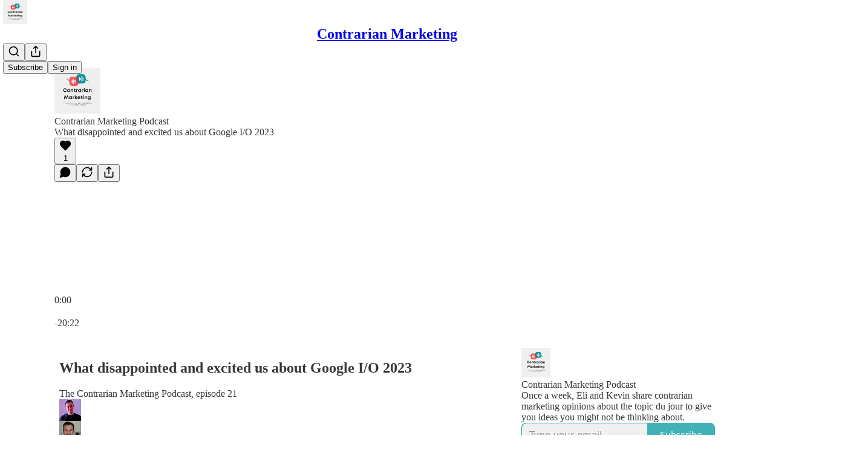

--- FILE ---
content_type: text/html; charset=utf-8
request_url: https://www.contrarianmarketingpodcast.com/p/what-disappointed-and-excited-us
body_size: 42336
content:
<!DOCTYPE html>
<html lang="en">
    <head>
        <meta charset="utf-8" />
        <meta name="norton-safeweb-site-verification" content="24usqpep0ejc5w6hod3dulxwciwp0djs6c6ufp96av3t4whuxovj72wfkdjxu82yacb7430qjm8adbd5ezlt4592dq4zrvadcn9j9n-0btgdzpiojfzno16-fnsnu7xd" />
        
        <link rel="preconnect" href="https://substackcdn.com" />
        

        
            <title data-rh="true">What disappointed and excited us about Google I/O 2023</title>
            
            <meta data-rh="true" name="theme-color" content="#ffffff"/><meta data-rh="true" name="twitter:player" content="https://www.contrarianmarketingpodcast.com/embed/podcast/what-disappointed-and-excited-us?autoplay=1"/><meta data-rh="true" name="twitter:player:width" content="1"/><meta data-rh="true" name="twitter:player:height" content="1"/><meta data-rh="true" name="twitter:text:player_width" content="1"/><meta data-rh="true" name="twitter:text:player_height" content="1"/><meta data-rh="true" property="og:type" content="article"/><meta data-rh="true" property="og:title" content="What disappointed and excited us about Google I/O 2023"/><meta data-rh="true" name="twitter:title" content="What disappointed and excited us about Google I/O 2023"/><meta data-rh="true" name="description" content="The Contrarian Marketing Podcast, episode 21"/><meta data-rh="true" property="og:description" content="The Contrarian Marketing Podcast, episode 21"/><meta data-rh="true" name="twitter:description" content="The Contrarian Marketing Podcast, episode 21"/><meta data-rh="true" property="og:image" content="https://substackcdn.com/image/fetch/$s_!wtfT!,w_1200,h_600,c_fill,f_jpg,q_auto:good,fl_progressive:steep,g_auto/https%3A%2F%2Fbucketeer-e05bbc84-baa3-437e-9518-adb32be77984.s3.amazonaws.com%2Fpublic%2Fimages%2Fda159ab4-d765-4092-8d87-5aa5a2abed5e_1280x1280.png"/><meta data-rh="true" name="twitter:image" content="https://substackcdn.com/image/fetch/$s_!W4dO!,f_auto,q_auto:best,fl_progressive:steep/https%3A%2F%2Fcontrarianmarketing.substack.com%2Fapi%2Fv1%2Fpost_preview%2F121808964%2Ftwitter.jpg%3Fversion%3D4"/><meta data-rh="true" name="twitter:card" content="summary_large_image"/>
            
            
        

        

        <style>
          @layer legacy, tailwind, pencraftReset, pencraft;
        </style>

        
        <link rel="preload" as="style" href="https://substackcdn.com/bundle/theme/main.57ec6396ea4b5be03b65.css" />
        
        <link rel="preload" as="style" href="https://substackcdn.com/bundle/theme/color_links.c9908948e2f4e05476e6.css" />
        
        
        
        <link rel="preload" as="font" href="https://fonts.gstatic.com/s/lora/v37/0QIvMX1D_JOuMwr7I_FMl_E.woff2" crossorigin />
        

        
            
                <link rel="stylesheet" type="text/css" href="https://substackcdn.com/bundle/static/css/7276.087307e6.css" />
            
                <link rel="stylesheet" type="text/css" href="https://substackcdn.com/bundle/static/css/70.ad2da59f.css" />
            
                <link rel="stylesheet" type="text/css" href="https://substackcdn.com/bundle/static/css/2862.c66cf9f6.css" />
            
                <link rel="stylesheet" type="text/css" href="https://substackcdn.com/bundle/static/css/8577.8d59a919.css" />
            
                <link rel="stylesheet" type="text/css" href="https://substackcdn.com/bundle/static/css/4428.a1e58631.css" />
            
                <link rel="stylesheet" type="text/css" href="https://substackcdn.com/bundle/static/css/5611.463006e7.css" />
            
                <link rel="stylesheet" type="text/css" href="https://substackcdn.com/bundle/static/css/5234.05e42d3b.css" />
            
                <link rel="stylesheet" type="text/css" href="https://substackcdn.com/bundle/static/css/5366.d69f31f9.css" />
            
                <link rel="stylesheet" type="text/css" href="https://substackcdn.com/bundle/static/css/5490.98293a30.css" />
            
                <link rel="stylesheet" type="text/css" href="https://substackcdn.com/bundle/static/css/5986.b8c2a441.css" />
            
                <link rel="stylesheet" type="text/css" href="https://substackcdn.com/bundle/static/css/main.aba729d8.css" />
            
                <link rel="stylesheet" type="text/css" href="https://substackcdn.com/bundle/static/css/6379.813be60f.css" />
            
                <link rel="stylesheet" type="text/css" href="https://substackcdn.com/bundle/static/css/5986.b8c2a441.css" />
            
                <link rel="stylesheet" type="text/css" href="https://substackcdn.com/bundle/static/css/5490.98293a30.css" />
            
                <link rel="stylesheet" type="text/css" href="https://substackcdn.com/bundle/static/css/5366.d69f31f9.css" />
            
                <link rel="stylesheet" type="text/css" href="https://substackcdn.com/bundle/static/css/5234.05e42d3b.css" />
            
                <link rel="stylesheet" type="text/css" href="https://substackcdn.com/bundle/static/css/5611.463006e7.css" />
            
                <link rel="stylesheet" type="text/css" href="https://substackcdn.com/bundle/static/css/4428.a1e58631.css" />
            
                <link rel="stylesheet" type="text/css" href="https://substackcdn.com/bundle/static/css/8577.8d59a919.css" />
            
                <link rel="stylesheet" type="text/css" href="https://substackcdn.com/bundle/static/css/2862.c66cf9f6.css" />
            
        

        
        
        
        
        <meta name="viewport" content="width=device-width, initial-scale=1, maximum-scale=1, user-scalable=0, viewport-fit=cover" />
        <meta name="author" content="Kevin Indig" />
        <meta property="og:url" content="https://www.contrarianmarketingpodcast.com/p/what-disappointed-and-excited-us" />
        
        
        <link rel="canonical" href="https://www.contrarianmarketingpodcast.com/p/what-disappointed-and-excited-us" />
        

        

        
            <meta name="google-site-verification" content="PWW3k5is2aSaur--cmYiPFOUWr7-riNsLF_5MmPP0Z8" />
        

        

        
            
                <link rel="shortcut icon" href="https://substackcdn.com/image/fetch/$s_!auud!,f_auto,q_auto:good,fl_progressive:steep/https%3A%2F%2Fbucketeer-e05bbc84-baa3-437e-9518-adb32be77984.s3.amazonaws.com%2Fpublic%2Fimages%2F6adb1263-3945-4cf0-b46a-17f3bdac2a6c%2Ffavicon.ico">
            
        
            
                <link rel="icon" type="image/png" sizes="16x16" href="https://substackcdn.com/image/fetch/$s_!Qu7R!,f_auto,q_auto:good,fl_progressive:steep/https%3A%2F%2Fbucketeer-e05bbc84-baa3-437e-9518-adb32be77984.s3.amazonaws.com%2Fpublic%2Fimages%2F6adb1263-3945-4cf0-b46a-17f3bdac2a6c%2Ffavicon-16x16.png">
            
        
            
                <link rel="icon" type="image/png" sizes="32x32" href="https://substackcdn.com/image/fetch/$s_!lhyr!,f_auto,q_auto:good,fl_progressive:steep/https%3A%2F%2Fbucketeer-e05bbc84-baa3-437e-9518-adb32be77984.s3.amazonaws.com%2Fpublic%2Fimages%2F6adb1263-3945-4cf0-b46a-17f3bdac2a6c%2Ffavicon-32x32.png">
            
        
            
                <link rel="icon" type="image/png" sizes="48x48" href="https://substackcdn.com/image/fetch/$s_!DMfE!,f_auto,q_auto:good,fl_progressive:steep/https%3A%2F%2Fbucketeer-e05bbc84-baa3-437e-9518-adb32be77984.s3.amazonaws.com%2Fpublic%2Fimages%2F6adb1263-3945-4cf0-b46a-17f3bdac2a6c%2Ffavicon-48x48.png">
            
        
            
                <link rel="apple-touch-icon" sizes="57x57" href="https://substackcdn.com/image/fetch/$s_!SCl3!,f_auto,q_auto:good,fl_progressive:steep/https%3A%2F%2Fbucketeer-e05bbc84-baa3-437e-9518-adb32be77984.s3.amazonaws.com%2Fpublic%2Fimages%2F6adb1263-3945-4cf0-b46a-17f3bdac2a6c%2Fapple-touch-icon-57x57.png">
            
        
            
                <link rel="apple-touch-icon" sizes="60x60" href="https://substackcdn.com/image/fetch/$s_!jKa7!,f_auto,q_auto:good,fl_progressive:steep/https%3A%2F%2Fbucketeer-e05bbc84-baa3-437e-9518-adb32be77984.s3.amazonaws.com%2Fpublic%2Fimages%2F6adb1263-3945-4cf0-b46a-17f3bdac2a6c%2Fapple-touch-icon-60x60.png">
            
        
            
                <link rel="apple-touch-icon" sizes="72x72" href="https://substackcdn.com/image/fetch/$s_!FYvB!,f_auto,q_auto:good,fl_progressive:steep/https%3A%2F%2Fbucketeer-e05bbc84-baa3-437e-9518-adb32be77984.s3.amazonaws.com%2Fpublic%2Fimages%2F6adb1263-3945-4cf0-b46a-17f3bdac2a6c%2Fapple-touch-icon-72x72.png">
            
        
            
                <link rel="apple-touch-icon" sizes="76x76" href="https://substackcdn.com/image/fetch/$s_!KS73!,f_auto,q_auto:good,fl_progressive:steep/https%3A%2F%2Fbucketeer-e05bbc84-baa3-437e-9518-adb32be77984.s3.amazonaws.com%2Fpublic%2Fimages%2F6adb1263-3945-4cf0-b46a-17f3bdac2a6c%2Fapple-touch-icon-76x76.png">
            
        
            
                <link rel="apple-touch-icon" sizes="114x114" href="https://substackcdn.com/image/fetch/$s_!QAO5!,f_auto,q_auto:good,fl_progressive:steep/https%3A%2F%2Fbucketeer-e05bbc84-baa3-437e-9518-adb32be77984.s3.amazonaws.com%2Fpublic%2Fimages%2F6adb1263-3945-4cf0-b46a-17f3bdac2a6c%2Fapple-touch-icon-114x114.png">
            
        
            
                <link rel="apple-touch-icon" sizes="120x120" href="https://substackcdn.com/image/fetch/$s_!qxFr!,f_auto,q_auto:good,fl_progressive:steep/https%3A%2F%2Fbucketeer-e05bbc84-baa3-437e-9518-adb32be77984.s3.amazonaws.com%2Fpublic%2Fimages%2F6adb1263-3945-4cf0-b46a-17f3bdac2a6c%2Fapple-touch-icon-120x120.png">
            
        
            
                <link rel="apple-touch-icon" sizes="144x144" href="https://substackcdn.com/image/fetch/$s_!IBBO!,f_auto,q_auto:good,fl_progressive:steep/https%3A%2F%2Fbucketeer-e05bbc84-baa3-437e-9518-adb32be77984.s3.amazonaws.com%2Fpublic%2Fimages%2F6adb1263-3945-4cf0-b46a-17f3bdac2a6c%2Fapple-touch-icon-144x144.png">
            
        
            
                <link rel="apple-touch-icon" sizes="152x152" href="https://substackcdn.com/image/fetch/$s_!GROD!,f_auto,q_auto:good,fl_progressive:steep/https%3A%2F%2Fbucketeer-e05bbc84-baa3-437e-9518-adb32be77984.s3.amazonaws.com%2Fpublic%2Fimages%2F6adb1263-3945-4cf0-b46a-17f3bdac2a6c%2Fapple-touch-icon-152x152.png">
            
        
            
                <link rel="apple-touch-icon" sizes="167x167" href="https://substackcdn.com/image/fetch/$s_!ag0j!,f_auto,q_auto:good,fl_progressive:steep/https%3A%2F%2Fbucketeer-e05bbc84-baa3-437e-9518-adb32be77984.s3.amazonaws.com%2Fpublic%2Fimages%2F6adb1263-3945-4cf0-b46a-17f3bdac2a6c%2Fapple-touch-icon-167x167.png">
            
        
            
                <link rel="apple-touch-icon" sizes="180x180" href="https://substackcdn.com/image/fetch/$s_!p2vy!,f_auto,q_auto:good,fl_progressive:steep/https%3A%2F%2Fbucketeer-e05bbc84-baa3-437e-9518-adb32be77984.s3.amazonaws.com%2Fpublic%2Fimages%2F6adb1263-3945-4cf0-b46a-17f3bdac2a6c%2Fapple-touch-icon-180x180.png">
            
        
            
                <link rel="apple-touch-icon" sizes="1024x1024" href="https://substackcdn.com/image/fetch/$s_!TJiQ!,f_auto,q_auto:good,fl_progressive:steep/https%3A%2F%2Fbucketeer-e05bbc84-baa3-437e-9518-adb32be77984.s3.amazonaws.com%2Fpublic%2Fimages%2F6adb1263-3945-4cf0-b46a-17f3bdac2a6c%2Fapple-touch-icon-1024x1024.png">
            
        
            
        
            
        
            
        

        

        
            <link rel="alternate" type="application/rss+xml" href="/feed" title="Contrarian Marketing"/>
        

        
        
          <style>
            @font-face{font-family:'Lora';font-style:italic;font-weight:400;font-display:fallback;src:url(https://fonts.gstatic.com/s/lora/v37/0QI8MX1D_JOuMw_hLdO6T2wV9KnW-MoFoqJ2nPWc3ZyhTjcV.woff2) format('woff2');unicode-range:U+0460-052F,U+1C80-1C8A,U+20B4,U+2DE0-2DFF,U+A640-A69F,U+FE2E-FE2F}@font-face{font-family:'Lora';font-style:italic;font-weight:400;font-display:fallback;src:url(https://fonts.gstatic.com/s/lora/v37/0QI8MX1D_JOuMw_hLdO6T2wV9KnW-MoFoqt2nPWc3ZyhTjcV.woff2) format('woff2');unicode-range:U+0301,U+0400-045F,U+0490-0491,U+04B0-04B1,U+2116}@font-face{font-family:'Lora';font-style:italic;font-weight:400;font-display:fallback;src:url(https://fonts.gstatic.com/s/lora/v37/0QI8MX1D_JOuMw_hLdO6T2wV9KnW-MoFoqB2nPWc3ZyhTjcV.woff2) format('woff2');unicode-range:U+0102-0103,U+0110-0111,U+0128-0129,U+0168-0169,U+01A0-01A1,U+01AF-01B0,U+0300-0301,U+0303-0304,U+0308-0309,U+0323,U+0329,U+1EA0-1EF9,U+20AB}@font-face{font-family:'Lora';font-style:italic;font-weight:400;font-display:fallback;src:url(https://fonts.gstatic.com/s/lora/v37/0QI8MX1D_JOuMw_hLdO6T2wV9KnW-MoFoqF2nPWc3ZyhTjcV.woff2) format('woff2');unicode-range:U+0100-02BA,U+02BD-02C5,U+02C7-02CC,U+02CE-02D7,U+02DD-02FF,U+0304,U+0308,U+0329,U+1D00-1DBF,U+1E00-1E9F,U+1EF2-1EFF,U+2020,U+20A0-20AB,U+20AD-20C0,U+2113,U+2C60-2C7F,U+A720-A7FF}@font-face{font-family:'Lora';font-style:italic;font-weight:400;font-display:fallback;src:url(https://fonts.gstatic.com/s/lora/v37/0QI8MX1D_JOuMw_hLdO6T2wV9KnW-MoFoq92nPWc3ZyhTg.woff2) format('woff2');unicode-range:U+0000-00FF,U+0131,U+0152-0153,U+02BB-02BC,U+02C6,U+02DA,U+02DC,U+0304,U+0308,U+0329,U+2000-206F,U+20AC,U+2122,U+2191,U+2193,U+2212,U+2215,U+FEFF,U+FFFD}@font-face{font-family:'Lora';font-style:normal;font-weight:400;font-display:fallback;src:url(https://fonts.gstatic.com/s/lora/v37/0QIvMX1D_JOuMwf7I_FMl_GW8g.woff2) format('woff2');unicode-range:U+0460-052F,U+1C80-1C8A,U+20B4,U+2DE0-2DFF,U+A640-A69F,U+FE2E-FE2F}@font-face{font-family:'Lora';font-style:normal;font-weight:400;font-display:fallback;src:url(https://fonts.gstatic.com/s/lora/v37/0QIvMX1D_JOuMw77I_FMl_GW8g.woff2) format('woff2');unicode-range:U+0301,U+0400-045F,U+0490-0491,U+04B0-04B1,U+2116}@font-face{font-family:'Lora';font-style:normal;font-weight:400;font-display:fallback;src:url(https://fonts.gstatic.com/s/lora/v37/0QIvMX1D_JOuMwX7I_FMl_GW8g.woff2) format('woff2');unicode-range:U+0102-0103,U+0110-0111,U+0128-0129,U+0168-0169,U+01A0-01A1,U+01AF-01B0,U+0300-0301,U+0303-0304,U+0308-0309,U+0323,U+0329,U+1EA0-1EF9,U+20AB}@font-face{font-family:'Lora';font-style:normal;font-weight:400;font-display:fallback;src:url(https://fonts.gstatic.com/s/lora/v37/0QIvMX1D_JOuMwT7I_FMl_GW8g.woff2) format('woff2');unicode-range:U+0100-02BA,U+02BD-02C5,U+02C7-02CC,U+02CE-02D7,U+02DD-02FF,U+0304,U+0308,U+0329,U+1D00-1DBF,U+1E00-1E9F,U+1EF2-1EFF,U+2020,U+20A0-20AB,U+20AD-20C0,U+2113,U+2C60-2C7F,U+A720-A7FF}@font-face{font-family:'Lora';font-style:normal;font-weight:400;font-display:fallback;src:url(https://fonts.gstatic.com/s/lora/v37/0QIvMX1D_JOuMwr7I_FMl_E.woff2) format('woff2');unicode-range:U+0000-00FF,U+0131,U+0152-0153,U+02BB-02BC,U+02C6,U+02DA,U+02DC,U+0304,U+0308,U+0329,U+2000-206F,U+20AC,U+2122,U+2191,U+2193,U+2212,U+2215,U+FEFF,U+FFFD}@font-face{font-family:'Lora';font-style:normal;font-weight:500;font-display:fallback;src:url(https://fonts.gstatic.com/s/lora/v37/0QIvMX1D_JOuMwf7I_FMl_GW8g.woff2) format('woff2');unicode-range:U+0460-052F,U+1C80-1C8A,U+20B4,U+2DE0-2DFF,U+A640-A69F,U+FE2E-FE2F}@font-face{font-family:'Lora';font-style:normal;font-weight:500;font-display:fallback;src:url(https://fonts.gstatic.com/s/lora/v37/0QIvMX1D_JOuMw77I_FMl_GW8g.woff2) format('woff2');unicode-range:U+0301,U+0400-045F,U+0490-0491,U+04B0-04B1,U+2116}@font-face{font-family:'Lora';font-style:normal;font-weight:500;font-display:fallback;src:url(https://fonts.gstatic.com/s/lora/v37/0QIvMX1D_JOuMwX7I_FMl_GW8g.woff2) format('woff2');unicode-range:U+0102-0103,U+0110-0111,U+0128-0129,U+0168-0169,U+01A0-01A1,U+01AF-01B0,U+0300-0301,U+0303-0304,U+0308-0309,U+0323,U+0329,U+1EA0-1EF9,U+20AB}@font-face{font-family:'Lora';font-style:normal;font-weight:500;font-display:fallback;src:url(https://fonts.gstatic.com/s/lora/v37/0QIvMX1D_JOuMwT7I_FMl_GW8g.woff2) format('woff2');unicode-range:U+0100-02BA,U+02BD-02C5,U+02C7-02CC,U+02CE-02D7,U+02DD-02FF,U+0304,U+0308,U+0329,U+1D00-1DBF,U+1E00-1E9F,U+1EF2-1EFF,U+2020,U+20A0-20AB,U+20AD-20C0,U+2113,U+2C60-2C7F,U+A720-A7FF}@font-face{font-family:'Lora';font-style:normal;font-weight:500;font-display:fallback;src:url(https://fonts.gstatic.com/s/lora/v37/0QIvMX1D_JOuMwr7I_FMl_E.woff2) format('woff2');unicode-range:U+0000-00FF,U+0131,U+0152-0153,U+02BB-02BC,U+02C6,U+02DA,U+02DC,U+0304,U+0308,U+0329,U+2000-206F,U+20AC,U+2122,U+2191,U+2193,U+2212,U+2215,U+FEFF,U+FFFD}@font-face{font-family:'Lora';font-style:normal;font-weight:600;font-display:fallback;src:url(https://fonts.gstatic.com/s/lora/v37/0QIvMX1D_JOuMwf7I_FMl_GW8g.woff2) format('woff2');unicode-range:U+0460-052F,U+1C80-1C8A,U+20B4,U+2DE0-2DFF,U+A640-A69F,U+FE2E-FE2F}@font-face{font-family:'Lora';font-style:normal;font-weight:600;font-display:fallback;src:url(https://fonts.gstatic.com/s/lora/v37/0QIvMX1D_JOuMw77I_FMl_GW8g.woff2) format('woff2');unicode-range:U+0301,U+0400-045F,U+0490-0491,U+04B0-04B1,U+2116}@font-face{font-family:'Lora';font-style:normal;font-weight:600;font-display:fallback;src:url(https://fonts.gstatic.com/s/lora/v37/0QIvMX1D_JOuMwX7I_FMl_GW8g.woff2) format('woff2');unicode-range:U+0102-0103,U+0110-0111,U+0128-0129,U+0168-0169,U+01A0-01A1,U+01AF-01B0,U+0300-0301,U+0303-0304,U+0308-0309,U+0323,U+0329,U+1EA0-1EF9,U+20AB}@font-face{font-family:'Lora';font-style:normal;font-weight:600;font-display:fallback;src:url(https://fonts.gstatic.com/s/lora/v37/0QIvMX1D_JOuMwT7I_FMl_GW8g.woff2) format('woff2');unicode-range:U+0100-02BA,U+02BD-02C5,U+02C7-02CC,U+02CE-02D7,U+02DD-02FF,U+0304,U+0308,U+0329,U+1D00-1DBF,U+1E00-1E9F,U+1EF2-1EFF,U+2020,U+20A0-20AB,U+20AD-20C0,U+2113,U+2C60-2C7F,U+A720-A7FF}@font-face{font-family:'Lora';font-style:normal;font-weight:600;font-display:fallback;src:url(https://fonts.gstatic.com/s/lora/v37/0QIvMX1D_JOuMwr7I_FMl_E.woff2) format('woff2');unicode-range:U+0000-00FF,U+0131,U+0152-0153,U+02BB-02BC,U+02C6,U+02DA,U+02DC,U+0304,U+0308,U+0329,U+2000-206F,U+20AC,U+2122,U+2191,U+2193,U+2212,U+2215,U+FEFF,U+FFFD}@font-face{font-family:'Lora';font-style:normal;font-weight:700;font-display:fallback;src:url(https://fonts.gstatic.com/s/lora/v37/0QIvMX1D_JOuMwf7I_FMl_GW8g.woff2) format('woff2');unicode-range:U+0460-052F,U+1C80-1C8A,U+20B4,U+2DE0-2DFF,U+A640-A69F,U+FE2E-FE2F}@font-face{font-family:'Lora';font-style:normal;font-weight:700;font-display:fallback;src:url(https://fonts.gstatic.com/s/lora/v37/0QIvMX1D_JOuMw77I_FMl_GW8g.woff2) format('woff2');unicode-range:U+0301,U+0400-045F,U+0490-0491,U+04B0-04B1,U+2116}@font-face{font-family:'Lora';font-style:normal;font-weight:700;font-display:fallback;src:url(https://fonts.gstatic.com/s/lora/v37/0QIvMX1D_JOuMwX7I_FMl_GW8g.woff2) format('woff2');unicode-range:U+0102-0103,U+0110-0111,U+0128-0129,U+0168-0169,U+01A0-01A1,U+01AF-01B0,U+0300-0301,U+0303-0304,U+0308-0309,U+0323,U+0329,U+1EA0-1EF9,U+20AB}@font-face{font-family:'Lora';font-style:normal;font-weight:700;font-display:fallback;src:url(https://fonts.gstatic.com/s/lora/v37/0QIvMX1D_JOuMwT7I_FMl_GW8g.woff2) format('woff2');unicode-range:U+0100-02BA,U+02BD-02C5,U+02C7-02CC,U+02CE-02D7,U+02DD-02FF,U+0304,U+0308,U+0329,U+1D00-1DBF,U+1E00-1E9F,U+1EF2-1EFF,U+2020,U+20A0-20AB,U+20AD-20C0,U+2113,U+2C60-2C7F,U+A720-A7FF}@font-face{font-family:'Lora';font-style:normal;font-weight:700;font-display:fallback;src:url(https://fonts.gstatic.com/s/lora/v37/0QIvMX1D_JOuMwr7I_FMl_E.woff2) format('woff2');unicode-range:U+0000-00FF,U+0131,U+0152-0153,U+02BB-02BC,U+02C6,U+02DA,U+02DC,U+0304,U+0308,U+0329,U+2000-206F,U+20AC,U+2122,U+2191,U+2193,U+2212,U+2215,U+FEFF,U+FFFD}
            
          </style>
        
        

        <style>:root{--color_theme_bg_pop:#03989E;--background_pop:#03989E;--cover_bg_color:#FFFFFF;--cover_bg_color_secondary:#f0f0f0;--background_pop_darken:#038085;--print_on_pop:#ffffff;--color_theme_bg_pop_darken:#038085;--color_theme_print_on_pop:#ffffff;--color_theme_bg_pop_20:rgba(3, 152, 158, 0.2);--color_theme_bg_pop_30:rgba(3, 152, 158, 0.3);--print_pop:#03989e;--color_theme_accent:#03989e;--cover_print_primary:#363737;--cover_print_secondary:#757575;--cover_print_tertiary:#b6b6b6;--cover_border_color:#03989e;--font_family_headings_preset:'SF Pro Display', -apple-system, system-ui, BlinkMacSystemFont, 'Inter', 'Segoe UI', Roboto, Helvetica, Arial, sans-serif, 'Apple Color Emoji', 'Segoe UI Emoji', 'Segoe UI Symbol';--font_weight_headings_preset:900;--font_family_body_preset:Lora,sans-serif;--font_weight_body_preset:400;--font_size_body_offset:1px;--font_preset_heading:heavy_sans;--font_preset_body:fancy_serif;--home_hero:newspaper;--home_posts:list;--web_bg_color:#ffffff;--background_contrast_1:#f0f0f0;--background_contrast_2:#dddddd;--background_contrast_3:#b7b7b7;--background_contrast_4:#929292;--background_contrast_5:#515151;--color_theme_bg_contrast_1:#f0f0f0;--color_theme_bg_contrast_2:#dddddd;--color_theme_bg_contrast_3:#b7b7b7;--color_theme_bg_contrast_4:#929292;--color_theme_bg_contrast_5:#515151;--color_theme_bg_elevated:#ffffff;--color_theme_bg_elevated_secondary:#f0f0f0;--color_theme_bg_elevated_tertiary:#dddddd;--color_theme_detail:#e6e6e6;--background_contrast_pop:rgba(3, 152, 158, 0.4);--color_theme_bg_contrast_pop:rgba(3, 152, 158, 0.4);--theme_bg_is_dark:0;--print_on_web_bg_color:#363737;--print_secondary_on_web_bg_color:#868787;--background_pop_rgb:3, 152, 158;--color_theme_bg_pop_rgb:3, 152, 158;--color_theme_accent_rgb:3, 152, 158;}</style>

        
            <link rel="stylesheet" href="https://substackcdn.com/bundle/theme/main.57ec6396ea4b5be03b65.css" />
        
            <link rel="stylesheet" href="https://substackcdn.com/bundle/theme/color_links.c9908948e2f4e05476e6.css" />
        

        <style></style>

        

        

        

        
    </head>

    <body class="">
        

        

        

        

        

        

        <div id="entry">
            <div id="main" class="main typography use-theme-bg"><div class="pencraft pc-display-contents pc-reset pubTheme-yiXxQA"><div data-testid="navbar" class="main-menu"><div class="mainMenuContent-DME8DR"><div style="position:relative;height:71px;" class="pencraft pc-display-flex pc-gap-12 pc-paddingLeft-20 pc-paddingRight-20 pc-justifyContent-space-between pc-alignItems-center pc-reset border-bottom-detail-k1F6C4 topBar-pIF0J1"><div style="flex-basis:0px;flex-grow:1;" class="logoContainer-p12gJb"><a href="/" native class="pencraft pc-display-contents pc-reset"><div draggable="false" class="pencraft pc-display-flex pc-position-relative pc-reset"><div style="width:40px;height:40px;" class="pencraft pc-display-flex pc-reset bg-white-ZBV5av pc-borderRadius-sm overflow-hidden-WdpwT6 sizing-border-box-DggLA4"><picture><source type="image/webp" srcset="https://substackcdn.com/image/fetch/$s_!wtfT!,w_80,h_80,c_fill,f_webp,q_auto:good,fl_progressive:steep,g_auto/https%3A%2F%2Fbucketeer-e05bbc84-baa3-437e-9518-adb32be77984.s3.amazonaws.com%2Fpublic%2Fimages%2Fda159ab4-d765-4092-8d87-5aa5a2abed5e_1280x1280.png"/><img src="https://substackcdn.com/image/fetch/$s_!wtfT!,w_80,h_80,c_fill,f_auto,q_auto:good,fl_progressive:steep,g_auto/https%3A%2F%2Fbucketeer-e05bbc84-baa3-437e-9518-adb32be77984.s3.amazonaws.com%2Fpublic%2Fimages%2Fda159ab4-d765-4092-8d87-5aa5a2abed5e_1280x1280.png" sizes="100vw" alt="Contrarian Marketing" width="80" height="80" style="width:40px;height:40px;" draggable="false" class="img-OACg1c object-fit-cover-u4ReeV pencraft pc-reset"/></picture></div></div></a></div><div style="flex-grow:0;" class="titleContainer-DJYq5v"><h1 class="pencraft pc-reset font-pub-headings-FE5byy reset-IxiVJZ title-oOnUGd"><a href="/" class="pencraft pc-display-contents pc-reset">Contrarian Marketing</a></h1></div><div style="flex-basis:0px;flex-grow:1;" class="pencraft pc-display-flex pc-justifyContent-flex-end pc-alignItems-center pc-reset"><div class="buttonsContainer-SJBuep"><div class="pencraft pc-display-flex pc-gap-8 pc-justifyContent-flex-end pc-alignItems-center pc-reset navbar-buttons"><div class="pencraft pc-display-flex pc-gap-4 pc-reset"><span data-state="closed"><button tabindex="0" type="button" aria-label="Search" class="pencraft pc-reset pencraft iconButton-mq_Et5 iconButtonBase-dJGHgN buttonBase-GK1x3M buttonStyle-r7yGCK size_md-gCDS3o priority_tertiary-rlke8z"><svg xmlns="http://www.w3.org/2000/svg" width="20" height="20" viewBox="0 0 24 24" fill="none" stroke="currentColor" stroke-width="2" stroke-linecap="round" stroke-linejoin="round" class="lucide lucide-search"><circle cx="11" cy="11" r="8"></circle><path d="m21 21-4.3-4.3"></path></svg></button></span><button tabindex="0" type="button" aria-label="Share Publication" id="headlessui-menu-button-P0-5" aria-haspopup="menu" aria-expanded="false" data-headlessui-state class="pencraft pc-reset pencraft iconButton-mq_Et5 iconButtonBase-dJGHgN buttonBase-GK1x3M buttonStyle-r7yGCK size_md-gCDS3o priority_tertiary-rlke8z"><svg xmlns="http://www.w3.org/2000/svg" width="20" height="20" viewBox="0 0 24 24" fill="none" stroke="currentColor" stroke-width="2" stroke-linecap="round" stroke-linejoin="round" class="lucide lucide-share"><path d="M4 12v8a2 2 0 0 0 2 2h12a2 2 0 0 0 2-2v-8"></path><polyline points="16 6 12 2 8 6"></polyline><line x1="12" x2="12" y1="2" y2="15"></line></svg></button></div><button tabindex="0" type="button" data-testid="noncontributor-cta-button" class="pencraft pc-reset pencraft buttonBase-GK1x3M buttonText-X0uSmG buttonStyle-r7yGCK priority_primary-RfbeYt size_md-gCDS3o">Subscribe</button><button tabindex="0" type="button" native data-href="https://substack.com/sign-in?redirect=%2Fp%2Fwhat-disappointed-and-excited-us&amp;for_pub=contrarianmarketing" class="pencraft pc-reset pencraft buttonBase-GK1x3M buttonText-X0uSmG buttonStyle-r7yGCK priority_tertiary-rlke8z size_md-gCDS3o">Sign in</button></div></div></div></div></div><div style="height:72px;"></div></div></div><div><script type="application/ld+json">{"@context":"https://schema.org","@type":"NewsArticle","url":"https://www.contrarianmarketingpodcast.com/p/what-disappointed-and-excited-us","mainEntityOfPage":"https://www.contrarianmarketingpodcast.com/p/what-disappointed-and-excited-us","headline":"What disappointed and excited us about Google I/O 2023","description":"The Contrarian Marketing Podcast, episode 21","image":[{"@type":"ImageObject","url":"https://substackcdn.com/image/fetch/f_auto,q_auto:good,fl_progressive:steep/https%3A%2F%2Fbucketeer-e05bbc84-baa3-437e-9518-adb32be77984.s3.amazonaws.com%2Fpublic%2Fimages%2Fda159ab4-d765-4092-8d87-5aa5a2abed5e_1280x1280.png"}],"datePublished":"2023-05-16T16:30:07+00:00","dateModified":"2023-05-16T16:30:07+00:00","isAccessibleForFree":true,"author":[{"@type":"Person","name":"Kevin Indig","url":"https://substack.com/@kevinindig","description":"Growth advisor.\nWriter of the Growth Memo.\n","identifier":"user:556308","sameAs":["https://twitter.com/Kevin_Indig"],"image":{"@type":"ImageObject","contentUrl":"https://substackcdn.com/image/fetch/$s_!hJWm!,f_auto,q_auto:good,fl_progressive:steep/https%3A%2F%2Fbucketeer-e05bbc84-baa3-437e-9518-adb32be77984.s3.amazonaws.com%2Fpublic%2Fimages%2F0d55af9f-b472-4efe-b0ab-8f1f1895ac8b_1600x1600.png","thumbnailUrl":"https://substackcdn.com/image/fetch/$s_!hJWm!,w_128,h_128,c_limit,f_auto,q_auto:good,fl_progressive:steep/https%3A%2F%2Fbucketeer-e05bbc84-baa3-437e-9518-adb32be77984.s3.amazonaws.com%2Fpublic%2Fimages%2F0d55af9f-b472-4efe-b0ab-8f1f1895ac8b_1600x1600.png"}},{"@type":"Person","name":"Eli Schwartz","url":"https://substack.com/@productledseo","description":"Growth advisor to top Internet brands.  // Best Selling Author of Product Led SEO - The Why Behind Your Organic Growth Strategy. Buy here: https://t.co/l8rpswjJUn","identifier":"user:1000771","sameAs":["https://twitter.com/5le"],"image":{"@type":"ImageObject","contentUrl":"https://substackcdn.com/image/fetch/$s_!D6gJ!,f_auto,q_auto:good,fl_progressive:steep/https%3A%2F%2Fsubstack-post-media.s3.amazonaws.com%2Fpublic%2Fimages%2F66964206-ed65-4b5a-bafe-d4717e7827fd_6000x4000.jpeg","thumbnailUrl":"https://substackcdn.com/image/fetch/$s_!D6gJ!,w_128,h_128,c_limit,f_auto,q_auto:good,fl_progressive:steep/https%3A%2F%2Fsubstack-post-media.s3.amazonaws.com%2Fpublic%2Fimages%2F66964206-ed65-4b5a-bafe-d4717e7827fd_6000x4000.jpeg"}}],"publisher":{"@type":"Organization","name":"Contrarian Marketing","url":"https://www.contrarianmarketingpodcast.com","description":"Where you discover Marketing ideas you might not be thinking about","interactionStatistic":{"@type":"InteractionCounter","name":"Subscribers","interactionType":"https://schema.org/SubscribeAction","userInteractionCount":1000},"identifier":"pub:1187281","logo":{"@type":"ImageObject","url":"https://substackcdn.com/image/fetch/$s_!wtfT!,f_auto,q_auto:good,fl_progressive:steep/https%3A%2F%2Fbucketeer-e05bbc84-baa3-437e-9518-adb32be77984.s3.amazonaws.com%2Fpublic%2Fimages%2Fda159ab4-d765-4092-8d87-5aa5a2abed5e_1280x1280.png","contentUrl":"https://substackcdn.com/image/fetch/$s_!wtfT!,f_auto,q_auto:good,fl_progressive:steep/https%3A%2F%2Fbucketeer-e05bbc84-baa3-437e-9518-adb32be77984.s3.amazonaws.com%2Fpublic%2Fimages%2Fda159ab4-d765-4092-8d87-5aa5a2abed5e_1280x1280.png","thumbnailUrl":"https://substackcdn.com/image/fetch/$s_!wtfT!,w_128,h_128,c_limit,f_auto,q_auto:good,fl_progressive:steep/https%3A%2F%2Fbucketeer-e05bbc84-baa3-437e-9518-adb32be77984.s3.amazonaws.com%2Fpublic%2Fimages%2Fda159ab4-d765-4092-8d87-5aa5a2abed5e_1280x1280.png"},"image":{"@type":"ImageObject","url":"https://substackcdn.com/image/fetch/$s_!wtfT!,f_auto,q_auto:good,fl_progressive:steep/https%3A%2F%2Fbucketeer-e05bbc84-baa3-437e-9518-adb32be77984.s3.amazonaws.com%2Fpublic%2Fimages%2Fda159ab4-d765-4092-8d87-5aa5a2abed5e_1280x1280.png","contentUrl":"https://substackcdn.com/image/fetch/$s_!wtfT!,f_auto,q_auto:good,fl_progressive:steep/https%3A%2F%2Fbucketeer-e05bbc84-baa3-437e-9518-adb32be77984.s3.amazonaws.com%2Fpublic%2Fimages%2Fda159ab4-d765-4092-8d87-5aa5a2abed5e_1280x1280.png","thumbnailUrl":"https://substackcdn.com/image/fetch/$s_!wtfT!,w_128,h_128,c_limit,f_auto,q_auto:good,fl_progressive:steep/https%3A%2F%2Fbucketeer-e05bbc84-baa3-437e-9518-adb32be77984.s3.amazonaws.com%2Fpublic%2Fimages%2Fda159ab4-d765-4092-8d87-5aa5a2abed5e_1280x1280.png"},"sameAs":["https://twitter.com/Kevin_Indig"]},"interactionStatistic":[{"@type":"InteractionCounter","interactionType":"https://schema.org/LikeAction","userInteractionCount":1},{"@type":"InteractionCounter","interactionType":"https://schema.org/ShareAction","userInteractionCount":0},{"@type":"InteractionCounter","interactionType":"https://schema.org/CommentAction","userInteractionCount":0}]}</script><div aria-label="Post" role="main" class="single-post-container"><div><div class="single-post"><div class="pencraft pc-display-contents pc-reset pubTheme-yiXxQA"><article class="typography podcast-post post shows-post"><div class="visibility-check"></div><div><div class="player-wrapper-outer-eAOhcD"><div class="player-wrapper-inner-KUdif0"><div class="pencraft pc-display-contents pc-reset dark-theme"><div style="min-height:400px;" class="pencraft pc-position-relative pc-reset"><div style="background-image:url(https://substackcdn.com/image/fetch/$s_!8xDq!,f_auto,q_auto:good,fl_progressive:steep/https%3A%2F%2Fbucketeer-e05bbc84-baa3-437e-9518-adb32be77984.s3.amazonaws.com%2Fpublic%2Fimages%2Fe7dc95a6-e021-416d-b030-919f745a603c_3000x3000.png);" class="pencraft pc-display-flex pc-position-absolute pc-inset-0 pc-reset pc-borderRadius-md backgroundImage-Eijlhi"></div><div style="backdrop-filter:blur(120px);-webkit-backdrop-filter:blur(120px);-webkit-filter:brightness(0.7);filter:brightness(0.7);background:linear-gradient(180deg, rgba(63,63,63,0.75), rgba(63,63,63,0.75)), var(--color-dark-bg-secondary);" class="pencraft pc-display-flex pc-position-absolute pc-inset-0 pc-reset pc-borderRadius-md"></div><div class="pencraft pc-display-flex pc-flexDirection-column pc-position-absolute pc-inset-0 pc-reset"><div class="pencraft pc-display-flex pc-justifyContent-space-between pc-alignItems-stretch pc-reset flex-grow-rzmknG"><div class="pencraft pc-padding-24 pc-reset flex-grow-rzmknG overflow-hidden-WdpwT6"><div class="pencraft pc-display-flex pc-gap-16 pc-alignItems-center pc-alignSelf-flex-start pc-reset flex-grow-rzmknG header-PjQum5"><a href="https://www.contrarianmarketingpodcast.com" native style="width:76px;height:76px;"><img src="https://substackcdn.com/image/fetch/$s_!8xDq!,w_152,h_152,c_fill,f_auto,q_auto:good,fl_progressive:steep,g_auto/https%3A%2F%2Fbucketeer-e05bbc84-baa3-437e-9518-adb32be77984.s3.amazonaws.com%2Fpublic%2Fimages%2Fe7dc95a6-e021-416d-b030-919f745a603c_3000x3000.png" width="76" height="76" alt="Contrarian Marketing" name="Contrarian Marketing" class="pencraft pc-reset outline-detail-vcQLyr pub-logo-m0IFm6 static-XUAQjT"/></a><div class="pencraft pc-display-flex pc-flexDirection-column pc-gap-4 pc-minWidth-0 pc-reset flex-grow-rzmknG"><div class="pencraft pc-reset overflow-hidden-WdpwT6 ellipsis-Jb8om8 color-vibrance-secondary-k5eqjt line-height-20-t4M0El font-text-qe4AeH size-13-hZTUKr weight-regular-mUq6Gb reset-IxiVJZ">Contrarian Marketing Podcast</div><div style="max-width:460px;" class="pencraft pc-reset overflow-hidden-WdpwT6 ellipsis-Jb8om8 color-vibrance-primary-KHCdqV line-height-20-t4M0El font-text-qe4AeH size-15-Psle70 weight-medium-fw81nC reset-IxiVJZ">What disappointed and excited us about Google I/O 2023</div></div></div></div><div class="pencraft pc-display-flex pc-paddingLeft-24 pc-paddingRight-24 pc-alignItems-center pc-reset"><div class="post-ufi style-large-on-dark themed vertically-stacked"><div class="like-button-container post-ufi-button style-large-on-dark"><button tabindex="0" type="button" aria-label="Like (1)" aria-pressed="false" class="pencraft pc-reset pencraft post-ufi-button style-large-on-dark state-disabled has-label with-border"><svg role="img" style="height:20px;width:20px;" width="20" height="20" viewBox="0 0 24 24" fill="#000000" stroke-width="2" stroke="#000" xmlns="http://www.w3.org/2000/svg" class="icon"><g><title></title><svg xmlns="http://www.w3.org/2000/svg" width="24" height="24" viewBox="0 0 24 24" stroke-width="2" stroke-linecap="round" stroke-linejoin="round" class="lucide lucide-heart"><path d="M19 14c1.49-1.46 3-3.21 3-5.5A5.5 5.5 0 0 0 16.5 3c-1.76 0-3 .5-4.5 2-1.5-1.5-2.74-2-4.5-2A5.5 5.5 0 0 0 2 8.5c0 2.3 1.5 4.05 3 5.5l7 7Z"></path></svg></g></svg><div class="label">1</div></button></div><button tabindex="0" type="button" aria-label="View comments (0)" data-href="https://www.contrarianmarketingpodcast.com/p/what-disappointed-and-excited-us/comments" class="pencraft pc-reset pencraft post-ufi-button style-large-on-dark post-ufi-comment-button no-label with-border"><svg role="img" style="height:20px;width:20px;" width="20" height="20" viewBox="0 0 24 24" fill="#000000" stroke-width="2" stroke="#000" xmlns="http://www.w3.org/2000/svg" class="icon"><g><title></title><svg xmlns="http://www.w3.org/2000/svg" width="24" height="24" viewBox="0 0 24 24" stroke-width="2" stroke-linecap="round" stroke-linejoin="round" class="lucide lucide-message-circle"><path d="M7.9 20A9 9 0 1 0 4 16.1L2 22Z"></path></svg></g></svg></button><button tabindex="0" type="button" class="pencraft pc-reset pencraft post-ufi-button style-large-on-dark no-label with-border"><svg role="img" style="height:20px;width:20px;" width="20" height="20" viewBox="0 0 24 24" fill="none" stroke-width="2" stroke="#000" xmlns="http://www.w3.org/2000/svg" class="icon"><g><title></title><path d="M21 3V8M21 8H16M21 8L18 5.29962C16.7056 4.14183 15.1038 3.38328 13.3879 3.11547C11.6719 2.84766 9.9152 3.08203 8.32951 3.79031C6.74382 4.49858 5.39691 5.65051 4.45125 7.10715C3.5056 8.5638 3.00158 10.2629 3 11.9996M3 21V16M3 16H8M3 16L6 18.7C7.29445 19.8578 8.89623 20.6163 10.6121 20.8841C12.3281 21.152 14.0848 20.9176 15.6705 20.2093C17.2562 19.501 18.6031 18.3491 19.5487 16.8925C20.4944 15.4358 20.9984 13.7367 21 12" stroke-linecap="round" stroke-linejoin="round"></path></g></svg></button><button tabindex="0" type="button" data-href="javascript:void(0)" class="pencraft pc-reset pencraft post-ufi-button style-large-on-dark no-label with-border"><svg xmlns="http://www.w3.org/2000/svg" width="20" height="20" viewBox="0 0 24 24" fill="none" stroke="currentColor" stroke-width="2" stroke-linecap="round" stroke-linejoin="round" class="lucide lucide-share icon"><path d="M4 12v8a2 2 0 0 0 2 2h12a2 2 0 0 0 2-2v-8"></path><polyline points="16 6 12 2 8 6"></polyline><line x1="12" x2="12" y1="2" y2="15"></line></svg></button></div></div></div><div class="pencraft pc-display-flex pc-flexDirection-column pc-paddingLeft-16 pc-paddingRight-16 pc-position-absolute pc-reset controlsCentered-TEIxxh"><div class="pencraft pc-display-flex pc-gap-20 pc-justifyContent-space-between pc-alignItems-center pc-reset"><div style="width:60px;" role="button" aria-label="Change playback speed. Current speed is 1 times" class="pencraft pc-display-flex pc-justifyContent-center pc-reset"><div aria-hidden="true" class="pencraft pc-reset color-vibrance-secondary-k5eqjt line-height-24-jnGwiv font-text-qe4AeH size-17-JHHggF weight-medium-fw81nC reset-IxiVJZ playbackRate-o33VkZ">1×</div></div><div class="pencraft pc-display-flex pc-gap-32 pc-alignItems-center pc-reset"><div role="button" aria-label="Skip backward 15 seconds" class="skip-button-jgLOBO"><svg role="img" style="height:32px;width:29.09090909090909px;" width="29.09090909090909" height="32" viewBox="0 0 20 22" fill="white" stroke-width="1.8" stroke="none" xmlns="http://www.w3.org/2000/svg" class="skip-icon-YsbexL"><g><title></title><path d="M0 11.8557C0 13.2164 0.260417 14.4989 0.78125 15.7034C1.30208 16.9078 2.02148 17.969 2.93945 18.887C3.85742 19.7984 4.91536 20.5146 6.11328 21.0354C7.31771 21.5562 8.60026 21.8166 9.96094 21.8166C11.3216 21.8166 12.6009 21.5562 13.7988 21.0354C15.0033 20.5146 16.0645 19.7984 16.9824 18.887C17.9004 17.969 18.6198 16.9078 19.1406 15.7034C19.6615 14.4989 19.9219 13.2164 19.9219 11.8557C19.9219 10.6578 19.7168 9.51846 19.3066 8.43773C18.8965 7.357 18.3236 6.38044 17.5879 5.50805C16.8587 4.62914 16.0026 3.89672 15.0195 3.31078C14.043 2.71833 12.985 2.30818 11.8457 2.08031V0.693592C11.8457 0.342029 11.7448 0.12393 11.543 0.039295C11.3411 -0.0453404 11.1068 0.00674294 10.8398 0.195545L7.72461 2.37328C7.49674 2.52953 7.38281 2.71182 7.38281 2.92015C7.38281 3.12849 7.49674 3.31403 7.72461 3.47679L10.8301 5.6643C11.097 5.85961 11.3314 5.91495 11.5332 5.83031C11.7415 5.73916 11.8457 5.51781 11.8457 5.16625V3.77953C12.7702 3.98786 13.6198 4.33943 14.3945 4.83422C15.1758 5.32901 15.8529 5.93448 16.4258 6.65062C17.0052 7.36677 17.4544 8.16755 17.7734 9.05297C18.0924 9.93187 18.252 10.8661 18.252 11.8557C18.252 13.008 18.0371 14.0888 17.6074 15.0979C17.1842 16.1005 16.5918 16.9827 15.8301 17.7444C15.0749 18.4996 14.196 19.0888 13.1934 19.512C12.1908 19.9416 11.1133 20.1565 9.96094 20.1565C8.80859 20.1565 7.72786 19.9416 6.71875 19.512C5.71615 19.0888 4.83398 18.4996 4.07227 17.7444C3.31706 16.9827 2.72461 16.1005 2.29492 15.0979C1.87174 14.0888 1.66016 13.008 1.66016 11.8557C1.66016 10.9312 1.80339 10.0523 2.08984 9.21898C2.3763 8.37914 2.77669 7.61416 3.29102 6.92406C3.80534 6.23396 4.40755 5.64151 5.09766 5.14672C5.29948 4.99698 5.42643 4.81469 5.47852 4.59984C5.53711 4.385 5.50456 4.17666 5.38086 3.97484C5.25716 3.77953 5.07812 3.66234 4.84375 3.62328C4.60938 3.57771 4.38477 3.6363 4.16992 3.79906C3.33008 4.40453 2.59766 5.12719 1.97266 5.96703C1.34766 6.80036 0.86263 7.71833 0.517578 8.72094C0.172526 9.71703 0 10.762 0 11.8557ZM7.10938 15.8596C7.29818 15.8596 7.44792 15.801 7.55859 15.6838C7.66927 15.5601 7.72461 15.3941 7.72461 15.1858V9.02367C7.72461 8.76976 7.66602 8.58096 7.54883 8.45726C7.43164 8.32706 7.26237 8.26195 7.04102 8.26195C6.9043 8.26195 6.77734 8.28799 6.66016 8.34008C6.54297 8.38565 6.39648 8.46703 6.2207 8.58422L4.88281 9.49242C4.77214 9.57055 4.6875 9.65844 4.62891 9.75609C4.57682 9.84724 4.55078 9.94815 4.55078 10.0588C4.55078 10.2216 4.60612 10.3616 4.7168 10.4787C4.82747 10.5959 4.96094 10.6545 5.11719 10.6545C5.21484 10.6545 5.29622 10.6415 5.36133 10.6155C5.42643 10.5894 5.5013 10.5406 5.58594 10.469L6.52344 9.78539H6.50391V15.1858C6.50391 15.3876 6.55924 15.5504 6.66992 15.6741C6.7806 15.7978 6.92708 15.8596 7.10938 15.8596ZM12.0703 15.9768C12.8776 15.9768 13.5254 15.7392 14.0137 15.2639C14.5085 14.7821 14.7559 14.1474 14.7559 13.3596C14.7559 12.6435 14.5378 12.0543 14.1016 11.592C13.6654 11.1298 13.099 10.8987 12.4023 10.8987C12.0898 10.8987 11.7839 10.9703 11.4844 11.1135C11.1914 11.2567 10.9798 11.4521 10.8496 11.6995H10.8984L11.0742 9.49242H13.9941C14.1374 9.49242 14.2611 9.44034 14.3652 9.33617C14.4759 9.232 14.5312 9.09528 14.5312 8.92601C14.5312 8.76325 14.4759 8.63305 14.3652 8.53539C14.2611 8.43122 14.1374 8.37914 13.9941 8.37914H10.8789C10.3646 8.37914 10.0846 8.64932 10.0391 9.18969L9.82422 12.0022C9.80469 12.2431 9.85352 12.4254 9.9707 12.5491C10.0879 12.6662 10.2539 12.7248 10.4688 12.7248C10.625 12.7248 10.752 12.7053 10.8496 12.6662C10.9473 12.6272 11.0645 12.5556 11.2012 12.4514C11.39 12.2821 11.5658 12.1617 11.7285 12.0901C11.8913 12.012 12.0703 11.9729 12.2656 11.9729C12.6432 11.9729 12.9492 12.1031 13.1836 12.3635C13.418 12.6174 13.5352 12.956 13.5352 13.3791C13.5352 13.8088 13.4017 14.1636 13.1348 14.4436C12.8678 14.7235 12.5326 14.8635 12.1289 14.8635C11.8359 14.8635 11.5723 14.7886 11.3379 14.6389C11.1035 14.4827 10.9245 14.2776 10.8008 14.0237C10.7292 13.9 10.6478 13.8056 10.5566 13.7405C10.4655 13.6689 10.3581 13.633 10.2344 13.633C10.0716 13.633 9.93815 13.6851 9.83398 13.7893C9.73633 13.8935 9.6875 14.0302 9.6875 14.1995C9.6875 14.2646 9.69401 14.3297 9.70703 14.3948C9.72005 14.4599 9.73958 14.525 9.76562 14.5901C9.89583 14.9416 10.1628 15.2606 10.5664 15.5471C10.9766 15.8336 11.4779 15.9768 12.0703 15.9768Z"></path></g></svg></div><div style="width:72px;height:72px;" role="button" aria-label="Play" aria-pressed="false" class="pencraft pc-display-flex pc-justifyContent-center pc-alignItems-center pc-reset bg-glass-thick-QXWmTV playButton-VfYy0S"><svg role="img" style="height:20px;width:20px;" width="20" height="20" viewBox="0 0 16 16" fill="none" stroke-width="1.8" stroke="none" xmlns="http://www.w3.org/2000/svg" class="playButtonIcon-iVd8T6"><g><title></title><path d="M3.35866 16C2.58101 16 2 15.4101 2 14.4447V1.55531C2 0.598883 2.58101 0 3.35866 0C3.75196 0 4.10056 0.134078 4.54749 0.393296L15.1575 6.54302C15.9531 7.00782 16.3106 7.39218 16.3106 8C16.3106 8.61676 15.9531 9.00112 15.1575 9.45698L4.54749 15.6067C4.10056 15.8659 3.75196 16 3.35866 16Z"></path></g></svg></div><div role="button" aria-label="Skip forward 30 seconds" class="skip-button-jgLOBO"><svg role="img" style="height:32px;width:29.09090909090909px;" width="29.09090909090909" height="32" viewBox="0 0 20 22" fill="white" stroke-width="1.8" stroke="none" xmlns="http://www.w3.org/2000/svg" class="skip-icon-YsbexL"><g><title></title><path d="M13.1738 15.9615C13.7142 15.9615 14.1829 15.802 14.5801 15.483C14.9837 15.1574 15.2962 14.705 15.5176 14.1255C15.7454 13.5461 15.8594 12.8658 15.8594 12.0845C15.8594 11.2968 15.7454 10.6099 15.5176 10.024C15.2962 9.43803 14.9837 8.9823 14.5801 8.65678C14.1829 8.33126 13.7142 8.1685 13.1738 8.1685C12.6335 8.1685 12.1615 8.33126 11.7578 8.65678C11.3542 8.97579 11.0417 9.42827 10.8203 10.0142C10.599 10.6001 10.4883 11.2902 10.4883 12.0845C10.4883 12.8658 10.599 13.5461 10.8203 14.1255C11.0417 14.705 11.3542 15.1574 11.7578 15.483C12.1615 15.802 12.6335 15.9615 13.1738 15.9615ZM6.875 15.9615C7.64323 15.9615 8.27148 15.7531 8.75977 15.3365C9.25456 14.9133 9.50195 14.3729 9.50195 13.7154C9.50195 13.2401 9.35221 12.83 9.05273 12.4849C8.75326 12.1333 8.3724 11.9315 7.91016 11.8794V11.9283C8.28125 11.8632 8.59701 11.6613 8.85742 11.3228C9.12435 10.9843 9.25781 10.5969 9.25781 10.1607C9.25781 9.57475 9.03971 9.09624 8.60352 8.72514C8.17383 8.35405 7.61719 8.1685 6.93359 8.1685C6.34115 8.1685 5.82357 8.3215 5.38086 8.62749C4.93815 8.92697 4.66471 9.31108 4.56055 9.77983C4.54753 9.83842 4.53776 9.89376 4.53125 9.94585C4.52474 9.99793 4.52148 10.05 4.52148 10.1021C4.52148 10.2779 4.57031 10.4211 4.66797 10.5318C4.77214 10.6425 4.90885 10.6978 5.07812 10.6978C5.35156 10.6978 5.54036 10.5448 5.64453 10.2388C5.74219 9.93282 5.89518 9.7017 6.10352 9.54545C6.31185 9.38269 6.57878 9.30131 6.9043 9.30131C7.24935 9.30131 7.52604 9.39572 7.73438 9.58452C7.94922 9.76681 8.05664 10.0077 8.05664 10.3072C8.05664 10.6197 7.94922 10.8801 7.73438 11.0884C7.51953 11.2902 7.23958 11.3912 6.89453 11.3912H6.47461C6.31185 11.3912 6.18164 11.4432 6.08398 11.5474C5.98633 11.6451 5.9375 11.7818 5.9375 11.9576C5.9375 12.1203 5.98633 12.257 6.08398 12.3677C6.18815 12.4719 6.31836 12.524 6.47461 12.524H6.93359C7.35026 12.524 7.67904 12.6281 7.91992 12.8365C8.16081 13.0448 8.28125 13.3215 8.28125 13.6665C8.28125 13.9986 8.14779 14.2785 7.88086 14.5064C7.62044 14.7277 7.28841 14.8384 6.88477 14.8384C6.53971 14.8384 6.25 14.757 6.01562 14.5943C5.78125 14.4315 5.60872 14.1971 5.49805 13.8912C5.43945 13.7284 5.36458 13.6112 5.27344 13.5396C5.18229 13.468 5.07161 13.4322 4.94141 13.4322C4.77865 13.4322 4.64193 13.4875 4.53125 13.5982C4.42708 13.7089 4.375 13.8521 4.375 14.0279C4.375 14.08 4.37826 14.1353 4.38477 14.1939C4.39128 14.246 4.40104 14.2981 4.41406 14.3501C4.51823 14.8059 4.80469 15.19 5.27344 15.5025C5.74219 15.8085 6.27604 15.9615 6.875 15.9615ZM13.1738 14.7798C12.7441 14.7798 12.3991 14.5389 12.1387 14.0572C11.8848 13.5754 11.7578 12.9179 11.7578 12.0845C11.7578 11.2317 11.8848 10.5643 12.1387 10.0826C12.3926 9.59428 12.7376 9.35014 13.1738 9.35014C13.61 9.35014 13.9518 9.59103 14.1992 10.0728C14.4531 10.5546 14.5801 11.2251 14.5801 12.0845C14.5801 12.9179 14.4531 13.5754 14.1992 14.0572C13.9453 14.5389 13.6035 14.7798 13.1738 14.7798ZM9.96094 21.8111C11.3216 21.8111 12.6009 21.5507 13.7988 21.0298C15.0033 20.509 16.0645 19.7928 16.9824 18.8814C17.9004 17.9634 18.6198 16.9022 19.1406 15.6978C19.6615 14.4934 19.9219 13.2108 19.9219 11.8501C19.9219 10.7564 19.7493 9.71147 19.4043 8.71538C19.0592 7.71277 18.5742 6.7948 17.9492 5.96147C17.3242 5.12163 16.5918 4.39897 15.752 3.7935C15.5371 3.63074 15.3125 3.57215 15.0781 3.61772C14.8438 3.65678 14.6647 3.77397 14.541 3.96928C14.4173 4.17111 14.3815 4.37944 14.4336 4.59428C14.4922 4.80913 14.6224 4.99142 14.8242 5.14116C15.5143 5.63595 16.1165 6.2284 16.6309 6.9185C17.1452 7.60861 17.5456 8.37358 17.832 9.21342C18.1185 10.0468 18.2617 10.9257 18.2617 11.8501C18.2617 13.0025 18.0469 14.0832 17.6172 15.0923C17.194 16.0949 16.6016 16.9771 15.8398 17.7388C15.0846 18.494 14.2025 19.0832 13.1934 19.5064C12.1908 19.9361 11.1133 20.1509 9.96094 20.1509C8.80859 20.1509 7.73112 19.9361 6.72852 19.5064C5.72591 19.0832 4.84375 18.494 4.08203 17.7388C3.32682 16.9771 2.73438 16.0949 2.30469 15.0923C1.88151 14.0832 1.66992 13.0025 1.66992 11.8501C1.66992 10.7043 1.88151 9.63009 2.30469 8.62749C2.73438 7.61837 3.32682 6.73621 4.08203 5.981C4.83724 5.21928 5.71615 4.62358 6.71875 4.19389C7.72135 3.7642 8.79883 3.54936 9.95117 3.54936V1.8892C8.59049 1.8892 7.30794 2.14962 6.10352 2.67045C4.9056 3.19129 3.84766 3.91069 2.92969 4.82866C2.01823 5.74663 1.30208 6.80782 0.78125 8.01225C0.260417 9.21017 0 10.4895 0 11.8501C0 13.2108 0.260417 14.4934 0.78125 15.6978C1.30208 16.9022 2.02148 17.9634 2.93945 18.8814C3.85742 19.7928 4.91536 20.509 6.11328 21.0298C7.31771 21.5507 8.60026 21.8111 9.96094 21.8111ZM8.07617 0.697798V5.17045C8.07617 5.51551 8.17708 5.73361 8.37891 5.82475C8.58724 5.90939 8.82487 5.8573 9.0918 5.6685L12.207 3.481C12.4284 3.33126 12.5391 3.15223 12.5391 2.94389C12.5456 2.72905 12.4349 2.5435 12.207 2.38725L9.10156 0.199751C8.82812 0.00443892 8.58724 -0.0476444 8.37891 0.0435014C8.17708 0.128137 8.07617 0.346236 8.07617 0.697798Z"></path></g></svg></div></div><div style="width:60px;" class="pencraft pc-display-flex pc-justifyContent-center pc-alignItems-center pc-reset"><button tabindex="0" type="button" id="headlessui-menu-button-P0-35" aria-haspopup="menu" aria-expanded="false" data-headlessui-state class="pencraft pc-display-flex pc-width-32 pc-height-32 pc-justifyContent-center pc-alignItems-center pc-reset pc-borderRadius-sm pencraft buttonBase-GK1x3M"><svg xmlns="http://www.w3.org/2000/svg" width="24" height="24" viewBox="0 0 24 24" fill="none" stroke="currentColor" stroke-width="2" stroke-linecap="round" stroke-linejoin="round" aria-label="More options" class="lucide lucide-ellipsis icon-vlW9ea"><circle cx="12" cy="12" r="1"></circle><circle cx="19" cy="12" r="1"></circle><circle cx="5" cy="12" r="1"></circle></svg></button></div></div></div><div class="pencraft pc-display-flex pc-gap-16 pc-padding-24 pc-alignItems-center pc-reset track-pNMNGn"><div class="pencraft pc-display-flex pc-gap-12 pc-alignItems-center pc-reset flex-grow-rzmknG"><div class="pencraft pc-reset color-vibrance-primary-KHCdqV line-height-20-t4M0El font-text-qe4AeH size-11-NuY2Zx weight-regular-mUq6Gb reset-IxiVJZ timestamp-FzOPmB">0:00</div><div role="slider" aria-label="Seek progress" aria-valuemin="0" aria-valuemax="100" aria-valuenow="0" aria-valuetext="0:00 with -20:22 remaining" tabindex="0" class="track-container-Ycx4d5"><div aria-hidden="true" class="sr-progress-gt0aLk">Current time: 0:00 / Total time: -20:22</div><div class="track-AtNL73"></div><div style="width:0%;" class="track-played-VpPIlb"></div><div style="left:0%;" aria-hidden="true" class="track-handle-Ko3Wwm"></div></div><div class="pencraft pc-reset color-vibrance-secondary-k5eqjt line-height-20-t4M0El font-text-qe4AeH size-11-NuY2Zx weight-regular-mUq6Gb reset-IxiVJZ timestamp-FzOPmB">-20:22</div></div></div></div></div></div><audio src="https://api.substack.com/api/v1/audio/upload/6b7ce31d-e921-4a7f-ad3c-72dd4f00e1e2/src" preload="auto">Audio playback is not supported on your browser. Please upgrade.</audio></div></div><div class="main-content-and-sidebar-fw1PHW"><div class="main-content-qKkUCg"><div class="pencraft pc-display-flex pc-flexDirection-column pc-gap-16 pc-reset"><div class="pencraft pc-display-contents pc-reset pubTheme-yiXxQA"><div class="pencraft pc-display-flex pc-flexDirection-column pc-gap-16 pc-reset"><div class="pencraft pc-display-flex pc-flexDirection-column pc-gap-8 pc-reset"><h2 dir="auto" class="pencraft pc-reset color-pub-primary-text-NyXPlw line-height-36-XIK16z font-pub-headings-FE5byy size-30-tZAWf_ weight-bold-DmI9lw reset-IxiVJZ title-X77sOw">What disappointed and excited us about Google I/O 2023</h2><div dir="auto" class="pencraft pc-reset color-pub-secondary-text-hGQ02T line-height-24-jnGwiv font-pub-headings-FE5byy size-17-JHHggF weight-regular-mUq6Gb reset-IxiVJZ subtitle-HEEcLo">The Contrarian Marketing Podcast, episode 21</div></div><div class="pencraft pc-display-flex pc-gap-12 pc-alignItems-center pc-reset byline-wrapper byline-wrapper--swap-on-mobile-Cs2Jac"><div class="pencraft pc-display-flex pc-reset byline-faces--swap-on-mobile-ucRXf3"><div class="pencraft pc-display-flex pc-flexDirection-row pc-gap-8 pc-alignItems-center pc-justifyContent-flex-start pc-reset"><div style="--scale:36px;--offset:9px;--border-width:4.5px;" class="pencraft pc-display-flex pc-flexDirection-row pc-alignItems-center pc-justifyContent-flex-start pc-reset ltr-qDBmby"><a href="https://substack.com/@kevinindig" aria-label="View Kevin Indig's profile" class="pencraft pc-display-contents pc-reset"><div style="--scale:36px;" tabindex="0" class="pencraft pc-display-flex pc-width-36 pc-height-36 pc-justifyContent-center pc-alignItems-center pc-position-relative pc-reset bg-secondary-UUD3_J flex-auto-j3S2WA animate-XFJxE4 outline-detail-vcQLyr pc-borderRadius-full overflow-hidden-WdpwT6 sizing-border-box-DggLA4 pressable-sm-YIJFKJ showFocus-sk_vEm container-TAtrWj interactive-UkK0V6 avatar-u8q6xB"><div style="--scale:36px;" title="Kevin Indig" class="pencraft pc-display-flex pc-width-36 pc-height-36 pc-justifyContent-center pc-alignItems-center pc-position-relative pc-reset bg-secondary-UUD3_J flex-auto-j3S2WA outline-detail-vcQLyr pc-borderRadius-full overflow-hidden-WdpwT6 sizing-border-box-DggLA4 container-TAtrWj"><picture><source type="image/webp" srcset="https://substackcdn.com/image/fetch/$s_!hJWm!,w_36,h_36,c_fill,f_webp,q_auto:good,fl_progressive:steep/https%3A%2F%2Fbucketeer-e05bbc84-baa3-437e-9518-adb32be77984.s3.amazonaws.com%2Fpublic%2Fimages%2F0d55af9f-b472-4efe-b0ab-8f1f1895ac8b_1600x1600.png 36w, https://substackcdn.com/image/fetch/$s_!hJWm!,w_72,h_72,c_fill,f_webp,q_auto:good,fl_progressive:steep/https%3A%2F%2Fbucketeer-e05bbc84-baa3-437e-9518-adb32be77984.s3.amazonaws.com%2Fpublic%2Fimages%2F0d55af9f-b472-4efe-b0ab-8f1f1895ac8b_1600x1600.png 72w, https://substackcdn.com/image/fetch/$s_!hJWm!,w_108,h_108,c_fill,f_webp,q_auto:good,fl_progressive:steep/https%3A%2F%2Fbucketeer-e05bbc84-baa3-437e-9518-adb32be77984.s3.amazonaws.com%2Fpublic%2Fimages%2F0d55af9f-b472-4efe-b0ab-8f1f1895ac8b_1600x1600.png 108w" sizes="36px"/><img src="https://substackcdn.com/image/fetch/$s_!hJWm!,w_36,h_36,c_fill,f_auto,q_auto:good,fl_progressive:steep/https%3A%2F%2Fbucketeer-e05bbc84-baa3-437e-9518-adb32be77984.s3.amazonaws.com%2Fpublic%2Fimages%2F0d55af9f-b472-4efe-b0ab-8f1f1895ac8b_1600x1600.png" sizes="36px" alt="Kevin Indig's avatar" srcset="https://substackcdn.com/image/fetch/$s_!hJWm!,w_36,h_36,c_fill,f_auto,q_auto:good,fl_progressive:steep/https%3A%2F%2Fbucketeer-e05bbc84-baa3-437e-9518-adb32be77984.s3.amazonaws.com%2Fpublic%2Fimages%2F0d55af9f-b472-4efe-b0ab-8f1f1895ac8b_1600x1600.png 36w, https://substackcdn.com/image/fetch/$s_!hJWm!,w_72,h_72,c_fill,f_auto,q_auto:good,fl_progressive:steep/https%3A%2F%2Fbucketeer-e05bbc84-baa3-437e-9518-adb32be77984.s3.amazonaws.com%2Fpublic%2Fimages%2F0d55af9f-b472-4efe-b0ab-8f1f1895ac8b_1600x1600.png 72w, https://substackcdn.com/image/fetch/$s_!hJWm!,w_108,h_108,c_fill,f_auto,q_auto:good,fl_progressive:steep/https%3A%2F%2Fbucketeer-e05bbc84-baa3-437e-9518-adb32be77984.s3.amazonaws.com%2Fpublic%2Fimages%2F0d55af9f-b472-4efe-b0ab-8f1f1895ac8b_1600x1600.png 108w" width="36" height="36" draggable="false" class="img-OACg1c object-fit-cover-u4ReeV pencraft pc-reset"/></picture></div></div></a><a href="https://substack.com/@productledseo" aria-label="View Eli Schwartz's profile" class="pencraft pc-display-contents pc-reset"><div style="--scale:36px;" tabindex="0" class="pencraft pc-display-flex pc-width-36 pc-height-36 pc-justifyContent-center pc-alignItems-center pc-position-relative pc-reset bg-secondary-UUD3_J flex-auto-j3S2WA animate-XFJxE4 outline-detail-vcQLyr pc-borderRadius-full overflow-hidden-WdpwT6 sizing-border-box-DggLA4 pressable-sm-YIJFKJ showFocus-sk_vEm container-TAtrWj interactive-UkK0V6 avatar-u8q6xB overlap-q75iOo last-JfNEJ_"><div style="--scale:36px;" title="Eli Schwartz" class="pencraft pc-display-flex pc-width-36 pc-height-36 pc-justifyContent-center pc-alignItems-center pc-position-relative pc-reset bg-secondary-UUD3_J flex-auto-j3S2WA outline-detail-vcQLyr pc-borderRadius-full overflow-hidden-WdpwT6 sizing-border-box-DggLA4 container-TAtrWj"><picture><source type="image/webp" srcset="https://substackcdn.com/image/fetch/$s_!D6gJ!,w_36,h_36,c_fill,f_webp,q_auto:good,fl_progressive:steep/https%3A%2F%2Fsubstack-post-media.s3.amazonaws.com%2Fpublic%2Fimages%2F66964206-ed65-4b5a-bafe-d4717e7827fd_6000x4000.jpeg 36w, https://substackcdn.com/image/fetch/$s_!D6gJ!,w_72,h_72,c_fill,f_webp,q_auto:good,fl_progressive:steep/https%3A%2F%2Fsubstack-post-media.s3.amazonaws.com%2Fpublic%2Fimages%2F66964206-ed65-4b5a-bafe-d4717e7827fd_6000x4000.jpeg 72w, https://substackcdn.com/image/fetch/$s_!D6gJ!,w_108,h_108,c_fill,f_webp,q_auto:good,fl_progressive:steep/https%3A%2F%2Fsubstack-post-media.s3.amazonaws.com%2Fpublic%2Fimages%2F66964206-ed65-4b5a-bafe-d4717e7827fd_6000x4000.jpeg 108w" sizes="36px"/><img src="https://substackcdn.com/image/fetch/$s_!D6gJ!,w_36,h_36,c_fill,f_auto,q_auto:good,fl_progressive:steep/https%3A%2F%2Fsubstack-post-media.s3.amazonaws.com%2Fpublic%2Fimages%2F66964206-ed65-4b5a-bafe-d4717e7827fd_6000x4000.jpeg" sizes="36px" alt="Eli Schwartz's avatar" srcset="https://substackcdn.com/image/fetch/$s_!D6gJ!,w_36,h_36,c_fill,f_auto,q_auto:good,fl_progressive:steep/https%3A%2F%2Fsubstack-post-media.s3.amazonaws.com%2Fpublic%2Fimages%2F66964206-ed65-4b5a-bafe-d4717e7827fd_6000x4000.jpeg 36w, https://substackcdn.com/image/fetch/$s_!D6gJ!,w_72,h_72,c_fill,f_auto,q_auto:good,fl_progressive:steep/https%3A%2F%2Fsubstack-post-media.s3.amazonaws.com%2Fpublic%2Fimages%2F66964206-ed65-4b5a-bafe-d4717e7827fd_6000x4000.jpeg 72w, https://substackcdn.com/image/fetch/$s_!D6gJ!,w_108,h_108,c_fill,f_auto,q_auto:good,fl_progressive:steep/https%3A%2F%2Fsubstack-post-media.s3.amazonaws.com%2Fpublic%2Fimages%2F66964206-ed65-4b5a-bafe-d4717e7827fd_6000x4000.jpeg 108w" width="36" height="36" draggable="false" class="img-OACg1c object-fit-cover-u4ReeV pencraft pc-reset"/></picture></div></div></a></div></div></div><div class="pencraft pc-display-flex pc-flexDirection-column pc-reset"><div class="pencraft pc-reset color-pub-primary-text-NyXPlw line-height-20-t4M0El font-meta-MWBumP size-11-NuY2Zx weight-medium-fw81nC transform-uppercase-yKDgcq reset-IxiVJZ meta-EgzBVA"><span data-state="closed"><a href="https://substack.com/@kevinindig" class="pencraft pc-reset decoration-hover-underline-ClDVRM reset-IxiVJZ">Kevin Indig</a></span> and <span data-state="closed"><a href="https://substack.com/@productledseo" class="pencraft pc-reset decoration-hover-underline-ClDVRM reset-IxiVJZ">Eli Schwartz</a></span></div><div class="pencraft pc-display-flex pc-gap-4 pc-reset"><div class="pencraft pc-reset color-pub-secondary-text-hGQ02T line-height-20-t4M0El font-meta-MWBumP size-11-NuY2Zx weight-medium-fw81nC transform-uppercase-yKDgcq reset-IxiVJZ meta-EgzBVA">May 16, 2023</div></div></div></div><div class="pencraft pc-display-flex pc-gap-16 pc-paddingTop-16 pc-paddingBottom-16 pc-justifyContent-space-between pc-alignItems-center pc-reset flex-grow-rzmknG border-top-detail-themed-k9TZAY border-bottom-detail-themed-Ua9186 post-ufi"><div class="pencraft pc-display-flex pc-gap-8 pc-reset"><div class="like-button-container post-ufi-button style-button"><button tabindex="0" type="button" aria-label="Like (1)" aria-pressed="false" class="pencraft pc-reset pencraft post-ufi-button style-button has-label with-border"><svg role="img" style="height:20px;width:20px;" width="20" height="20" viewBox="0 0 24 24" fill="#000000" stroke-width="2" stroke="#000" xmlns="http://www.w3.org/2000/svg" class="icon"><g><title></title><svg xmlns="http://www.w3.org/2000/svg" width="24" height="24" viewBox="0 0 24 24" stroke-width="2" stroke-linecap="round" stroke-linejoin="round" class="lucide lucide-heart"><path d="M19 14c1.49-1.46 3-3.21 3-5.5A5.5 5.5 0 0 0 16.5 3c-1.76 0-3 .5-4.5 2-1.5-1.5-2.74-2-4.5-2A5.5 5.5 0 0 0 2 8.5c0 2.3 1.5 4.05 3 5.5l7 7Z"></path></svg></g></svg><div class="label">1</div></button></div><button tabindex="0" type="button" aria-label="View comments (0)" data-href="https://www.contrarianmarketingpodcast.com/p/what-disappointed-and-excited-us/comments" class="pencraft pc-reset pencraft post-ufi-button style-button post-ufi-comment-button no-label with-border"><svg role="img" style="height:20px;width:20px;" width="20" height="20" viewBox="0 0 24 24" fill="#000000" stroke-width="2" stroke="#000" xmlns="http://www.w3.org/2000/svg" class="icon"><g><title></title><svg xmlns="http://www.w3.org/2000/svg" width="24" height="24" viewBox="0 0 24 24" stroke-width="2" stroke-linecap="round" stroke-linejoin="round" class="lucide lucide-message-circle"><path d="M7.9 20A9 9 0 1 0 4 16.1L2 22Z"></path></svg></g></svg></button><button tabindex="0" type="button" class="pencraft pc-reset pencraft post-ufi-button style-button no-label with-border"><svg role="img" style="height:20px;width:20px;" width="20" height="20" viewBox="0 0 24 24" fill="none" stroke-width="2" stroke="#000" xmlns="http://www.w3.org/2000/svg" class="icon"><g><title></title><path d="M21 3V8M21 8H16M21 8L18 5.29962C16.7056 4.14183 15.1038 3.38328 13.3879 3.11547C11.6719 2.84766 9.9152 3.08203 8.32951 3.79031C6.74382 4.49858 5.39691 5.65051 4.45125 7.10715C3.5056 8.5638 3.00158 10.2629 3 11.9996M3 21V16M3 16H8M3 16L6 18.7C7.29445 19.8578 8.89623 20.6163 10.6121 20.8841C12.3281 21.152 14.0848 20.9176 15.6705 20.2093C17.2562 19.501 18.6031 18.3491 19.5487 16.8925C20.4944 15.4358 20.9984 13.7367 21 12" stroke-linecap="round" stroke-linejoin="round"></path></g></svg></button></div><div class="pencraft pc-display-flex pc-gap-8 pc-reset"><button tabindex="0" type="button" class="pencraft pc-reset pencraft post-ufi-button style-button has-label with-border"><div class="label">Share</div></button></div></div></div></div><div class="postContentWrapper-MYe7fH"><div class="available-content"><div dir="auto" class="body markup"><p><strong><span>This episode is available on </span><a href="https://open.spotify.com/show/0MLuebpix4NSHdBlD3fQrZ?si=6176c460a0854043" rel>Spotify</a><span> and </span><a href="https://podcasts.apple.com/us/podcast/2023-will-get-tough-but-you-still-need-to-win/id1654785891?i=1000586728148&amp;itsct=podcast_box&amp;itscg=30200&amp;ls=1" rel>Apple Podcasts</a><span>.</span></strong></p><p>In this Contrarian Marketing podcast, we discuss Google I/O 2023 and highlight several key announcements:</p><ul><li><p>The Google Workspace integration with search results, which allows users to quickly copy information to a Google sheet</p></li><li><p>Google's AI music tool, Music lm, which Eli was not impressed with</p></li><li><p>AI search results and the inefficiency of SEO</p></li></ul><p>Finally, we debate whether AI will replace artists in the future, with Kevin arguing that AI will make it easier to bring ideas to life and allow for more remixing and ideation, while Eli believes we are heading towards a future where people will date computers and stay home.</p><h2 class="header-anchor-post">Shownotes<div class="pencraft pc-display-flex pc-alignItems-center pc-position-absolute pc-reset header-anchor-parent"><div class="pencraft pc-display-contents pc-reset pubTheme-yiXxQA"><div id="§shownotes" class="pencraft pc-reset header-anchor offset-top"></div><button tabindex="0" type="button" aria-label="Link" data-href="https://www.contrarianmarketingpodcast.com/i/121808964/shownotes" class="pencraft pc-reset pencraft iconButton-mq_Et5 iconButtonBase-dJGHgN buttonBase-GK1x3M buttonStyle-r7yGCK size_sm-G3LciD priority_secondary-S63h9o"><svg xmlns="http://www.w3.org/2000/svg" width="18" height="18" viewBox="0 0 24 24" fill="none" stroke="currentColor" stroke-width="2" stroke-linecap="round" stroke-linejoin="round" class="lucide lucide-link"><path d="M10 13a5 5 0 0 0 7.54.54l3-3a5 5 0 0 0-7.07-7.07l-1.72 1.71"></path><path d="M14 11a5 5 0 0 0-7.54-.54l-3 3a5 5 0 0 0 7.07 7.07l1.71-1.71"></path></svg></button></div></div></h2><ul><li><p><a href="https://blog.google/technology/developers/google-io-2023-100-announcements/" rel>All Google IO announcements</a></p><div data-component-name="DigestPostEmbed" class="digestPostEmbed-flwiST"><div class="pencraft pc-display-flex pc-justifyContent-center pc-alignItems-center pc-reset bg-tertiary-CPDeXV pc-borderRadius-md videoEmbedPlaceholder-AnM6Oo"><div aria-valuemax="100" aria-valuemin="0" role="progressbar" data-state="indeterminate" data-max="100" aria-label="Loading" class="pencraft pc-display-flex pc-padding-16 pc-justifyContent-center pc-alignItems-center pc-reset flex-grow-rzmknG spinner-q_nGBK theme_default-qMdqgV"><svg width="24" height="24" viewBox="0 0 24 24" vector-effect="non-scaling-stroke" data-state="indeterminate" data-max="100"><circle cx="12" cy="12" r="11" stroke-width="2" fill="none" stroke="var(--color-utility-detail)" class="bg-UXIMqb"></circle><circle cx="12" cy="12" r="11" stroke-width="2" fill="none" class="fg-MeJce5"></circle></svg></div></div></div></li></ul><p></p><h2 class="header-anchor-post">Timestamps<div class="pencraft pc-display-flex pc-alignItems-center pc-position-absolute pc-reset header-anchor-parent"><div class="pencraft pc-display-contents pc-reset pubTheme-yiXxQA"><div id="§timestamps" class="pencraft pc-reset header-anchor offset-top"></div><button tabindex="0" type="button" aria-label="Link" data-href="https://www.contrarianmarketingpodcast.com/i/121808964/timestamps" class="pencraft pc-reset pencraft iconButton-mq_Et5 iconButtonBase-dJGHgN buttonBase-GK1x3M buttonStyle-r7yGCK size_sm-G3LciD priority_secondary-S63h9o"><svg xmlns="http://www.w3.org/2000/svg" width="18" height="18" viewBox="0 0 24 24" fill="none" stroke="currentColor" stroke-width="2" stroke-linecap="round" stroke-linejoin="round" class="lucide lucide-link"><path d="M10 13a5 5 0 0 0 7.54.54l3-3a5 5 0 0 0-7.07-7.07l-1.72 1.71"></path><path d="M14 11a5 5 0 0 0-7.54-.54l-3 3a5 5 0 0 0 7.07 7.07l1.71-1.71"></path></svg></button></div></div></h2><p>00:01:00 - Introduction to the Google I/O event</p><p>00:06:00 - Discussion of the Material You design language</p><p>00:09:30 - Google Maps updates</p><p>00:13:30 - Google Workspace integration with search results</p><p>00:16:25 - Launch of Google's AI music tool, Music lm, and debate on whether AI will replace artists in the future</p></div></div><div class="visibility-check"></div><div class="visibility-check"></div><div id="discussion" class="pencraft pc-display-flex pc-flexDirection-column pc-gap-16 pc-paddingTop-32 pc-paddingBottom-32 pc-reset"><div class="pencraft pc-display-flex pc-flexDirection-column pc-gap-32 pc-reset"><h4 class="pencraft pc-reset line-height-24-jnGwiv font-display-nhmvtD size-20-P_cSRT weight-bold-DmI9lw reset-IxiVJZ">Discussion about this episode</h4><div class="pencraft pc-alignSelf-flex-start pc-reset"><div class="pencraft pc-display-flex pc-flexDirection-column pc-position-relative pc-minWidth-0 pc-reset bg-primary-zk6FDl outline-detail-vcQLyr pc-borderRadius-sm overflow-hidden-WdpwT6"><div dir="ltr" data-orientation="horizontal" class="pencraft pc-display-flex pc-flexDirection-column pc-reset flex-grow-rzmknG"><div style="outline:none;" tabindex="-1" aria-label="Select discussion type" role="tablist" aria-orientation="horizontal" data-orientation="horizontal" class="pencraft pc-display-flex pc-gap-4 pc-padding-4 pc-position-relative pc-reset cursor-default-flE2S1 pc-borderRadius-sm overflow-auto-7WTsTi scrollBar-hidden-HcAIpI"><button tabindex="-1" type="button" role="tab" aria-selected="true" aria-controls="radix-P0-62-content-comments" data-state="active" id="radix-P0-62-trigger-comments" data-orientation="horizontal" data-radix-collection-item class="pencraft pc-reset flex-auto-j3S2WA pencraft segment-j4TeZ4 buttonBase-GK1x3M buttonText-X0uSmG buttonStyle-r7yGCK priority_quaternary-kpMibu size_sm-G3LciD">Comments</button><button tabindex="-1" type="button" role="tab" aria-selected="false" aria-controls="radix-P0-62-content-restacks" data-state="inactive" id="radix-P0-62-trigger-restacks" data-orientation="horizontal" data-radix-collection-item class="pencraft pc-reset flex-auto-j3S2WA pencraft segment-j4TeZ4 buttonBase-GK1x3M buttonText-X0uSmG buttonStyle-r7yGCK priority_quaternary-kpMibu size_sm-G3LciD">Restacks</button><div class="pencraft pc-position-absolute pc-height-32 pc-reset bg-secondary-UUD3_J pc-borderRadius-xs sizing-border-box-DggLA4 highlight-U002IP"></div></div></div><div class="pencraft pc-display-flex pc-alignItems-center pc-reset arrowButtonContainer-O4uSiH arrowButtonOverlaidContainer-t10AyH left-Tg8vqp"><div class="overlay-zrMCxn primary-lv_sOW"></div></div><div class="pencraft pc-display-flex pc-alignItems-center pc-reset arrowButtonContainer-O4uSiH arrowButtonOverlaidContainer-t10AyH right-i3oWGi"><div class="overlay-zrMCxn primary-lv_sOW"></div></div></div></div></div><div id="comments-for-scroll"><div class="pencraft pc-display-contents pc-reset pubTheme-yiXxQA"><div class="comments-page"><div class="container"><div data-test-id="comment-input" class="pencraft pc-display-flex pc-reset flex-grow-rzmknG"><form class="form-CkZ7Kt"><div style="--scale:32px;" class="pencraft pc-display-flex pc-width-32 pc-height-32 pc-justifyContent-center pc-alignItems-center pc-position-relative pc-reset bg-secondary-UUD3_J flex-auto-j3S2WA outline-detail-vcQLyr pc-borderRadius-full overflow-hidden-WdpwT6 sizing-border-box-DggLA4 container-TAtrWj"><div style="--scale:32px;" title="User" class="pencraft pc-display-flex pc-width-32 pc-height-32 pc-justifyContent-center pc-alignItems-center pc-position-relative pc-reset bg-secondary-UUD3_J flex-auto-j3S2WA outline-detail-vcQLyr pc-borderRadius-full overflow-hidden-WdpwT6 sizing-border-box-DggLA4 container-TAtrWj"><picture><source type="image/webp" srcset="https://substackcdn.com/image/fetch/$s_!TnFC!,w_32,h_32,c_fill,f_webp,q_auto:good,fl_progressive:steep/https%3A%2F%2Fsubstack.com%2Fimg%2Favatars%2Fdefault-light.png 32w, https://substackcdn.com/image/fetch/$s_!TnFC!,w_64,h_64,c_fill,f_webp,q_auto:good,fl_progressive:steep/https%3A%2F%2Fsubstack.com%2Fimg%2Favatars%2Fdefault-light.png 64w, https://substackcdn.com/image/fetch/$s_!TnFC!,w_96,h_96,c_fill,f_webp,q_auto:good,fl_progressive:steep/https%3A%2F%2Fsubstack.com%2Fimg%2Favatars%2Fdefault-light.png 96w" sizes="32px"/><img src="https://substackcdn.com/image/fetch/$s_!TnFC!,w_32,h_32,c_fill,f_auto,q_auto:good,fl_progressive:steep/https%3A%2F%2Fsubstack.com%2Fimg%2Favatars%2Fdefault-light.png" sizes="32px" alt="User's avatar" srcset="https://substackcdn.com/image/fetch/$s_!TnFC!,w_32,h_32,c_fill,f_auto,q_auto:good,fl_progressive:steep/https%3A%2F%2Fsubstack.com%2Fimg%2Favatars%2Fdefault-light.png 32w, https://substackcdn.com/image/fetch/$s_!TnFC!,w_64,h_64,c_fill,f_auto,q_auto:good,fl_progressive:steep/https%3A%2F%2Fsubstack.com%2Fimg%2Favatars%2Fdefault-light.png 64w, https://substackcdn.com/image/fetch/$s_!TnFC!,w_96,h_96,c_fill,f_auto,q_auto:good,fl_progressive:steep/https%3A%2F%2Fsubstack.com%2Fimg%2Favatars%2Fdefault-light.png 96w" width="32" height="32" draggable="false" class="img-OACg1c object-fit-cover-u4ReeV pencraft pc-reset"/></picture></div></div><div class="pencraft pc-display-flex pc-flexDirection-column pc-gap-8 pc-reset flex-grow-rzmknG"><textarea name="body" placeholder="Write a comment..." aria-label="Write a comment..." rows="4" class="pencraft input-qHk4bN autogrowing-_ipn9Y textarea-GbEjRX inputText-pV_yWb"></textarea><div data-state="closed" class="pencraft pc-display-flex pc-flexDirection-column pc-reset overflow-hidden-WdpwT6"></div></div></form></div></div></div></div></div></div></div></div></div><div class="pencraft pc-display-flex pc-flexDirection-column pc-reset border-left-detail-themed-TuEvbU sidebar-RUDMha"><div aria-label="Sidebar content" role="complementary" class="pencraft pc-display-flex pc-flexDirection-column pc-gap-32 pc-reset"><div class="pencraft pc-display-flex pc-flexDirection-column pc-gap-24 pc-paddingLeft-16 pc-paddingRight-16 pc-paddingTop-24 pc-paddingBottom-24 pc-boxShadow-lg pc-reset border-detail-themed-ofWgVp pc-borderRadius-md container-MuztBl"><div class="pencraft pc-display-flex pc-flexDirection-column pc-gap-8 pc-alignItems-center pc-reset"><a href="https://www.contrarianmarketingpodcast.com" native style="width:48px;height:48px;"><img src="https://substackcdn.com/image/fetch/$s_!8xDq!,w_96,h_96,c_fill,f_auto,q_auto:good,fl_progressive:steep,g_auto/https%3A%2F%2Fbucketeer-e05bbc84-baa3-437e-9518-adb32be77984.s3.amazonaws.com%2Fpublic%2Fimages%2Fe7dc95a6-e021-416d-b030-919f745a603c_3000x3000.png" width="48" height="48" alt="Contrarian Marketing" name="Contrarian Marketing" class="pencraft pc-reset outline-detail-vcQLyr pub-logo-m0IFm6 static-XUAQjT"/></a><div class="pencraft pc-reset color-pub-primary-text-NyXPlw align-center-y7ZD4w line-height-24-jnGwiv font-pub-headings-FE5byy size-17-JHHggF weight-bold-DmI9lw reset-IxiVJZ">Contrarian Marketing Podcast</div><div class="pencraft pc-display-flex pc-flexDirection-column pc-gap-8 pc-reset"><div class="pencraft pc-reset color-pub-secondary-text-hGQ02T align-center-y7ZD4w line-height-20-t4M0El font-text-qe4AeH size-13-hZTUKr weight-regular-mUq6Gb reset-IxiVJZ description-ij0plp">Once a week, Eli and Kevin share contrarian marketing opinions about the topic du jour to give you ideas you might not be thinking about.</div><span hidden data-testid="podcast-description">Once a week, Eli and Kevin share contrarian marketing opinions about the topic du jour to give you ideas you might not be thinking about.</span></div></div><div class="subscribe-container-_pmqCv"><div data-component-name="SubscribeWidget" class="subscribe-widget"><div class="pencraft pc-display-flex pc-justifyContent-center pc-reset"><div class="container-IpPqBD"><form action="/api/v1/free?nojs=true" method="post" novalidate class="form form-M5sC90"><input type="hidden" name="first_url" value/><input type="hidden" name="first_referrer" value/><input type="hidden" name="current_url"/><input type="hidden" name="current_referrer"/><input type="hidden" name="first_session_url" value/><input type="hidden" name="first_session_referrer" value/><input type="hidden" name="referral_code"/><input type="hidden" name="source" value="episode-page-sidebar"/><input type="hidden" name="referring_pub_id"/><input type="hidden" name="additional_referring_pub_ids"/><div class="sideBySideWrap-vGXrwP"><div class="emailInputWrapper-QlA86j emailInputWrapperExpectTruncation-w6Fd5V"><div class="pencraft pc-display-flex pc-minWidth-0 pc-position-relative pc-reset flex-auto-j3S2WA"><input name="email" placeholder="Type your email..." type="email" class="pencraft emailInput-OkIMeB emailInputExpectTruncation-VNj17x input-y4v6N4 inputText-pV_yWb"/></div></div><button tabindex="0" type="submit" disabled class="pencraft pc-reset pencraft rightButton primary subscribe-btn button-VFSdkv buttonBase-GK1x3M"><span class="button-text ">Subscribe</span></button></div><div id="error-container"></div></form></div></div></div></div></div><div class="pencraft pc-display-flex pc-flexDirection-column pc-gap-32 pc-reset"><div data-testid="shows-listen-on" role="region" aria-label="Listen on" aria-hidden="true" class="pencraft pc-display-flex pc-flexDirection-column pc-gap-16 pc-reset"><div class="pencraft pc-reset color-pub-primary-text-NyXPlw line-height-24-jnGwiv font-pub-headings-FE5byy size-17-JHHggF weight-bold-DmI9lw reset-IxiVJZ">Listen on</div><div class="pencraft pc-display-flex pc-flexWrap-wrap pc-gap-8 pc-reset"><div class="pencraft pc-display-flex pc-gap-8 pc-paddingLeft-12 pc-paddingRight-12 pc-alignItems-center pc-reset bg-secondary-UUD3_J pc-borderRadius-sm listen-on-item-yiZDJR"><div class="pencraft pc-display-flex pc-opacity-100 pc-reset"><div style="background-image:url(/img/shows_app_icons/substack.svg?v=1);" class="pencraft pc-width-20 pc-height-20 pc-reset image-aVeTJg"></div></div><div class="pencraft pc-opacity-100 pc-reset color-pub-secondary-text-hGQ02T line-height-20-t4M0El font-text-qe4AeH size-13-hZTUKr weight-semibold-uqA4FV nowrap-QngyoB reset-IxiVJZ">Substack App</div></div><div class="pencraft pc-display-flex pc-gap-8 pc-paddingLeft-12 pc-paddingRight-12 pc-alignItems-center pc-reset bg-secondary-UUD3_J pc-borderRadius-sm listen-on-item-yiZDJR"><div class="pencraft pc-display-flex pc-opacity-100 pc-reset"><div style="background-image:url(/img/shows_app_icons/spotify.svg?v=1);" class="pencraft pc-width-20 pc-height-20 pc-reset image-aVeTJg"></div></div><div class="pencraft pc-opacity-100 pc-reset color-pub-secondary-text-hGQ02T line-height-20-t4M0El font-text-qe4AeH size-13-hZTUKr weight-semibold-uqA4FV nowrap-QngyoB reset-IxiVJZ">Spotify</div></div><div class="pencraft pc-display-flex pc-gap-8 pc-paddingLeft-12 pc-paddingRight-12 pc-alignItems-center pc-reset bg-secondary-UUD3_J pc-borderRadius-sm listen-on-item-yiZDJR"><div class="pencraft pc-display-flex pc-opacity-100 pc-reset"><div style="background-image:url(/img/shows_app_icons/rss.svg?v=1);" class="pencraft pc-width-20 pc-height-20 pc-reset image-aVeTJg"></div></div><div class="pencraft pc-opacity-100 pc-reset color-pub-secondary-text-hGQ02T line-height-20-t4M0El font-text-qe4AeH size-13-hZTUKr weight-semibold-uqA4FV nowrap-QngyoB reset-IxiVJZ">RSS Feed</div></div></div></div><div aria-label="Appears in episode" role="region" class="pencraft pc-display-flex pc-flexDirection-column pc-gap-16 pc-reset"><div class="pencraft pc-reset color-pub-primary-text-NyXPlw line-height-24-jnGwiv font-pub-headings-FE5byy size-17-JHHggF weight-bold-DmI9lw reset-IxiVJZ">Appears in episode</div><div class="pencraft pc-display-flex pc-flexDirection-row pc-flexWrap-wrap pc-gap-12 pc-reset"><div class="pencraft pc-display-flex pc-gap-8 pc-alignItems-center pc-reset"><div class="pencraft pc-display-flex pc-position-relative pc-reset"><a href="https://substack.com/@kevinindig?utm_source=author-byline-face-podcast" aria-label="View Kevin Indig's profile" class="pencraft pc-display-contents pc-reset"><div style="--scale:32px;" tabindex="0" class="pencraft pc-display-flex pc-width-32 pc-height-32 pc-justifyContent-center pc-alignItems-center pc-position-relative pc-reset bg-secondary-UUD3_J flex-auto-j3S2WA animate-XFJxE4 outline-detail-vcQLyr pc-borderRadius-full overflow-hidden-WdpwT6 sizing-border-box-DggLA4 pressable-sm-YIJFKJ showFocus-sk_vEm container-TAtrWj interactive-UkK0V6"><div style="--scale:32px;" title="Kevin Indig" class="pencraft pc-display-flex pc-width-32 pc-height-32 pc-justifyContent-center pc-alignItems-center pc-position-relative pc-reset bg-secondary-UUD3_J flex-auto-j3S2WA outline-detail-vcQLyr pc-borderRadius-full overflow-hidden-WdpwT6 sizing-border-box-DggLA4 container-TAtrWj"><picture><source type="image/webp" srcset="https://substackcdn.com/image/fetch/$s_!hJWm!,w_32,h_32,c_fill,f_webp,q_auto:good,fl_progressive:steep/https%3A%2F%2Fbucketeer-e05bbc84-baa3-437e-9518-adb32be77984.s3.amazonaws.com%2Fpublic%2Fimages%2F0d55af9f-b472-4efe-b0ab-8f1f1895ac8b_1600x1600.png 32w, https://substackcdn.com/image/fetch/$s_!hJWm!,w_64,h_64,c_fill,f_webp,q_auto:good,fl_progressive:steep/https%3A%2F%2Fbucketeer-e05bbc84-baa3-437e-9518-adb32be77984.s3.amazonaws.com%2Fpublic%2Fimages%2F0d55af9f-b472-4efe-b0ab-8f1f1895ac8b_1600x1600.png 64w, https://substackcdn.com/image/fetch/$s_!hJWm!,w_96,h_96,c_fill,f_webp,q_auto:good,fl_progressive:steep/https%3A%2F%2Fbucketeer-e05bbc84-baa3-437e-9518-adb32be77984.s3.amazonaws.com%2Fpublic%2Fimages%2F0d55af9f-b472-4efe-b0ab-8f1f1895ac8b_1600x1600.png 96w" sizes="32px"/><img src="https://substackcdn.com/image/fetch/$s_!hJWm!,w_32,h_32,c_fill,f_auto,q_auto:good,fl_progressive:steep/https%3A%2F%2Fbucketeer-e05bbc84-baa3-437e-9518-adb32be77984.s3.amazonaws.com%2Fpublic%2Fimages%2F0d55af9f-b472-4efe-b0ab-8f1f1895ac8b_1600x1600.png" sizes="32px" alt="Kevin Indig's avatar" srcset="https://substackcdn.com/image/fetch/$s_!hJWm!,w_32,h_32,c_fill,f_auto,q_auto:good,fl_progressive:steep/https%3A%2F%2Fbucketeer-e05bbc84-baa3-437e-9518-adb32be77984.s3.amazonaws.com%2Fpublic%2Fimages%2F0d55af9f-b472-4efe-b0ab-8f1f1895ac8b_1600x1600.png 32w, https://substackcdn.com/image/fetch/$s_!hJWm!,w_64,h_64,c_fill,f_auto,q_auto:good,fl_progressive:steep/https%3A%2F%2Fbucketeer-e05bbc84-baa3-437e-9518-adb32be77984.s3.amazonaws.com%2Fpublic%2Fimages%2F0d55af9f-b472-4efe-b0ab-8f1f1895ac8b_1600x1600.png 64w, https://substackcdn.com/image/fetch/$s_!hJWm!,w_96,h_96,c_fill,f_auto,q_auto:good,fl_progressive:steep/https%3A%2F%2Fbucketeer-e05bbc84-baa3-437e-9518-adb32be77984.s3.amazonaws.com%2Fpublic%2Fimages%2F0d55af9f-b472-4efe-b0ab-8f1f1895ac8b_1600x1600.png 96w" width="32" height="32" draggable="false" class="img-OACg1c object-fit-cover-u4ReeV pencraft pc-reset"/></picture></div></div></a><div class="pencraft pc-display-flex pc-justifyContent-center pc-alignItems-center pc-position-absolute pc-reset userSelect-none-oDUy26 pc-borderRadius-full sizing-border-box-DggLA4 badge-jGMz0j placement_bottom-right-hoG7Xz shape_circle-Q9w9_R theme_accent-Y2sqZY priority_primary-uPxff5 singleElement-ve4D6v empty-w6FjPW"><div data-testid="user-badge" class="pencraft pc-reset cursor-pointer-LYORKw container-ORd8N2"><div type="button" aria-haspopup="dialog" aria-expanded="false" aria-controls="radix-P0-78" data-state="closed" class="pencraft pc-reset"><svg role="img" style="height:16px;width:16px;" width="16" height="16" viewBox="0 0 40 40" fill="none" stroke-width="1.8" stroke="#000" xmlns="http://www.w3.org/2000/svg"><g><title></title><path d="M17.8212 2.19198C19.5364 1.48152 21.4636 1.48152 23.1788 2.19198L31.198 5.51364C32.9132 6.2241 34.2759 7.58682 34.9864 9.30201L38.308 17.3212C39.0185 19.0364 39.0185 20.9636 38.308 22.6788L34.9864 30.698C34.2759 32.4132 32.9132 33.7759 31.198 34.4864L23.1788 37.808C21.4636 38.5185 19.5364 38.5185 17.8212 37.808L9.80201 34.4864C8.08682 33.7759 6.7241 32.4132 6.01364 30.698L2.69198 22.6788C1.98152 20.9636 1.98152 19.0364 2.69198 17.3212L6.01364 9.30201C6.7241 7.58682 8.08682 6.2241 9.80202 5.51364L17.8212 2.19198Z" stroke="#FF6719" stroke-width="4" fill="transparent"></path><path d="M27.1666 15L17.9999 24.1667L13.8333 20" stroke="#FF6719" stroke-width="4" stroke-linecap="round" stroke-linejoin="round"></path></g></svg></div></div></div></div><div class="pencraft pc-display-flex pc-flexDirection-column pc-reset"><div class="pencraft pc-reset color-pub-primary-text-NyXPlw line-height-20-t4M0El font-text-qe4AeH size-13-hZTUKr weight-regular-mUq6Gb reset-IxiVJZ">Kevin Indig</div></div></div><div class="pencraft pc-display-flex pc-gap-8 pc-alignItems-center pc-reset"><a href="https://substack.com/@productledseo?utm_source=author-byline-face-podcast" aria-label="View Eli Schwartz's profile" class="pencraft pc-display-contents pc-reset"><div style="--scale:32px;" tabindex="0" class="pencraft pc-display-flex pc-width-32 pc-height-32 pc-justifyContent-center pc-alignItems-center pc-position-relative pc-reset bg-secondary-UUD3_J flex-auto-j3S2WA animate-XFJxE4 outline-detail-vcQLyr pc-borderRadius-full overflow-hidden-WdpwT6 sizing-border-box-DggLA4 pressable-sm-YIJFKJ showFocus-sk_vEm container-TAtrWj interactive-UkK0V6"><div style="--scale:32px;" title="Eli Schwartz" class="pencraft pc-display-flex pc-width-32 pc-height-32 pc-justifyContent-center pc-alignItems-center pc-position-relative pc-reset bg-secondary-UUD3_J flex-auto-j3S2WA outline-detail-vcQLyr pc-borderRadius-full overflow-hidden-WdpwT6 sizing-border-box-DggLA4 container-TAtrWj"><picture><source type="image/webp" srcset="https://substackcdn.com/image/fetch/$s_!D6gJ!,w_32,h_32,c_fill,f_webp,q_auto:good,fl_progressive:steep/https%3A%2F%2Fsubstack-post-media.s3.amazonaws.com%2Fpublic%2Fimages%2F66964206-ed65-4b5a-bafe-d4717e7827fd_6000x4000.jpeg 32w, https://substackcdn.com/image/fetch/$s_!D6gJ!,w_64,h_64,c_fill,f_webp,q_auto:good,fl_progressive:steep/https%3A%2F%2Fsubstack-post-media.s3.amazonaws.com%2Fpublic%2Fimages%2F66964206-ed65-4b5a-bafe-d4717e7827fd_6000x4000.jpeg 64w, https://substackcdn.com/image/fetch/$s_!D6gJ!,w_96,h_96,c_fill,f_webp,q_auto:good,fl_progressive:steep/https%3A%2F%2Fsubstack-post-media.s3.amazonaws.com%2Fpublic%2Fimages%2F66964206-ed65-4b5a-bafe-d4717e7827fd_6000x4000.jpeg 96w" sizes="32px"/><img src="https://substackcdn.com/image/fetch/$s_!D6gJ!,w_32,h_32,c_fill,f_auto,q_auto:good,fl_progressive:steep/https%3A%2F%2Fsubstack-post-media.s3.amazonaws.com%2Fpublic%2Fimages%2F66964206-ed65-4b5a-bafe-d4717e7827fd_6000x4000.jpeg" sizes="32px" alt="Eli Schwartz's avatar" srcset="https://substackcdn.com/image/fetch/$s_!D6gJ!,w_32,h_32,c_fill,f_auto,q_auto:good,fl_progressive:steep/https%3A%2F%2Fsubstack-post-media.s3.amazonaws.com%2Fpublic%2Fimages%2F66964206-ed65-4b5a-bafe-d4717e7827fd_6000x4000.jpeg 32w, https://substackcdn.com/image/fetch/$s_!D6gJ!,w_64,h_64,c_fill,f_auto,q_auto:good,fl_progressive:steep/https%3A%2F%2Fsubstack-post-media.s3.amazonaws.com%2Fpublic%2Fimages%2F66964206-ed65-4b5a-bafe-d4717e7827fd_6000x4000.jpeg 64w, https://substackcdn.com/image/fetch/$s_!D6gJ!,w_96,h_96,c_fill,f_auto,q_auto:good,fl_progressive:steep/https%3A%2F%2Fsubstack-post-media.s3.amazonaws.com%2Fpublic%2Fimages%2F66964206-ed65-4b5a-bafe-d4717e7827fd_6000x4000.jpeg 96w" width="32" height="32" draggable="false" class="img-OACg1c object-fit-cover-u4ReeV pencraft pc-reset"/></picture></div></div></a><div class="pencraft pc-display-flex pc-flexDirection-column pc-reset"><div class="pencraft pc-reset color-pub-primary-text-NyXPlw line-height-20-t4M0El font-text-qe4AeH size-13-hZTUKr weight-regular-mUq6Gb reset-IxiVJZ">Eli Schwartz</div></div></div></div></div><div aria-label="Recent episodes" role="region" class="pencraft pc-display-flex pc-flexDirection-column pc-gap-8 pc-reset"><div class="pencraft pc-reset color-pub-primary-text-NyXPlw line-height-24-jnGwiv font-pub-headings-FE5byy size-17-JHHggF weight-bold-DmI9lw reset-IxiVJZ">Recent Episodes</div><div style="margin:0 -8px;" aria-label="Recent episodes" role="region" class="pencraft pc-display-flex pc-flexDirection-column pc-gap-12 pc-reset"><div tabindex="0" aria-label="Post preview for SGE is launching! Or is it?" role="article" class="pencraft pc-display-flex pc-flexDirection-column pc-padding-8 pc-position-relative pc-reset pc-borderRadius-sm container-H2dyKk"><div class="pencraft pc-display-flex pc-gap-16 pc-reset"><div style="aspect-ratio: 1" class="image-UySkN_ container-XxSyR3"><div style="transition:opacity var(--animation-timing-fast) var(--animation-smooth);" class="pencraft pc-display-flex pc-opacity-100 pc-justifyContent-center pc-alignItems-center pc-position-absolute pc-inset-0 pc-reset"><button style="width:32px;height:32px;" tabindex="0" type="button" aria-label="r" class="pencraft pc-reset pencraft media-XfKJl4 size_md-gCDS3o priority_primary-RfbeYt iconButton-mq_Et5 iconButtonBase-dJGHgN buttonBase-GK1x3M buttonStyle-r7yGCK size_md-gCDS3o priority_primary-RfbeYt rounded-SYxRdz"><svg role="img" style="stroke:none;" width="10" height="10" viewBox="0 0 16 16" fill="none" stroke-width="1.8" stroke="none" xmlns="http://www.w3.org/2000/svg" aria-label="Play" class="videoIcon-pEKkgy"><g><title></title><path d="M3.35866 16C2.58101 16 2 15.4101 2 14.4447V1.55531C2 0.598883 2.58101 0 3.35866 0C3.75196 0 4.10056 0.134078 4.54749 0.393296L15.1575 6.54302C15.9531 7.00782 16.3106 7.39218 16.3106 8C16.3106 8.61676 15.9531 9.00112 15.1575 9.45698L4.54749 15.6067C4.10056 15.8659 3.75196 16 3.35866 16Z"></path></g></svg></button></div><picture><source type="image/webp" srcset="https://substackcdn.com/image/fetch/$s_!wtfT!,w_150,h_150,c_fill,f_webp,q_auto:good,fl_progressive:steep,g_center/https%3A%2F%2Fbucketeer-e05bbc84-baa3-437e-9518-adb32be77984.s3.amazonaws.com%2Fpublic%2Fimages%2Fda159ab4-d765-4092-8d87-5aa5a2abed5e_1280x1280.png"/><img src="https://substackcdn.com/image/fetch/$s_!wtfT!,w_150,h_150,c_fill,f_auto,q_auto:good,fl_progressive:steep,g_center/https%3A%2F%2Fbucketeer-e05bbc84-baa3-437e-9518-adb32be77984.s3.amazonaws.com%2Fpublic%2Fimages%2Fda159ab4-d765-4092-8d87-5aa5a2abed5e_1280x1280.png" sizes="(min-width:768px) 50vw, 100vw" alt width="150" height="150" style="aspect-ratio:1;" class="img-OACg1c image-nBNbRY pencraft pc-reset"/></picture></div><div class="pencraft pc-display-flex pc-flexDirection-column pc-reset flex-grow-rzmknG"><div class="pencraft pc-display-flex pc-flexDirection-column pc-paddingBottom-4 pc-reset"><a style="font-size:15px;line-height:20px;" tabindex="-1" href="https://www.contrarianmarketingpodcast.com/p/sge-is-launching-or-is-it" data-testid="post-preview-title" class="pencraft pc-reset color-pub-primary-text-NyXPlw font-pub-headings-FE5byy clamp-y7pNm8 clamp-2-kM02pu reset-IxiVJZ">SGE is launching! Or is it?</a></div><div class="pencraft pc-display-inline pc-reset color-pub-secondary-text-hGQ02T line-height-20-t4M0El font-meta-MWBumP size-11-NuY2Zx weight-medium-fw81nC transform-uppercase-yKDgcq clamp-y7pNm8 clamp-1-eSN73l reset-IxiVJZ meta-EgzBVA"><time datetime="2024-04-05T19:55:21.944Z" class="date-rtYe1v">Apr 5, 2024</time> <span class="dividerChar-SbAJEi">•</span> <span class="pencraft pc-reset reset-IxiVJZ"><a href="https://substack.com/@kevinindig" class="link-HFGLqU">Kevin Indig</a></span></div></div></div></div><div tabindex="0" aria-label="Post preview for Why is Trader Joe's so successful?" role="article" class="pencraft pc-display-flex pc-flexDirection-column pc-padding-8 pc-position-relative pc-reset pc-borderRadius-sm container-H2dyKk"><div class="pencraft pc-display-flex pc-gap-16 pc-reset"><div style="aspect-ratio: 1" class="image-UySkN_ container-XxSyR3"><div style="transition:opacity var(--animation-timing-fast) var(--animation-smooth);" class="pencraft pc-display-flex pc-opacity-100 pc-justifyContent-center pc-alignItems-center pc-position-absolute pc-inset-0 pc-reset"><button style="width:32px;height:32px;" tabindex="0" type="button" aria-label="r" class="pencraft pc-reset pencraft media-XfKJl4 size_md-gCDS3o priority_primary-RfbeYt iconButton-mq_Et5 iconButtonBase-dJGHgN buttonBase-GK1x3M buttonStyle-r7yGCK size_md-gCDS3o priority_primary-RfbeYt rounded-SYxRdz"><svg role="img" style="stroke:none;" width="10" height="10" viewBox="0 0 16 16" fill="none" stroke-width="1.8" stroke="none" xmlns="http://www.w3.org/2000/svg" aria-label="Play" class="videoIcon-pEKkgy"><g><title></title><path d="M3.35866 16C2.58101 16 2 15.4101 2 14.4447V1.55531C2 0.598883 2.58101 0 3.35866 0C3.75196 0 4.10056 0.134078 4.54749 0.393296L15.1575 6.54302C15.9531 7.00782 16.3106 7.39218 16.3106 8C16.3106 8.61676 15.9531 9.00112 15.1575 9.45698L4.54749 15.6067C4.10056 15.8659 3.75196 16 3.35866 16Z"></path></g></svg></button></div><picture><source type="image/webp" srcset="https://substackcdn.com/image/fetch/$s_!wtfT!,w_150,h_150,c_fill,f_webp,q_auto:good,fl_progressive:steep,g_center/https%3A%2F%2Fbucketeer-e05bbc84-baa3-437e-9518-adb32be77984.s3.amazonaws.com%2Fpublic%2Fimages%2Fda159ab4-d765-4092-8d87-5aa5a2abed5e_1280x1280.png"/><img src="https://substackcdn.com/image/fetch/$s_!wtfT!,w_150,h_150,c_fill,f_auto,q_auto:good,fl_progressive:steep,g_center/https%3A%2F%2Fbucketeer-e05bbc84-baa3-437e-9518-adb32be77984.s3.amazonaws.com%2Fpublic%2Fimages%2Fda159ab4-d765-4092-8d87-5aa5a2abed5e_1280x1280.png" sizes="(min-width:768px) 50vw, 100vw" alt width="150" height="150" style="aspect-ratio:1;" class="img-OACg1c image-nBNbRY pencraft pc-reset"/></picture></div><div class="pencraft pc-display-flex pc-flexDirection-column pc-reset flex-grow-rzmknG"><div class="pencraft pc-display-flex pc-flexDirection-column pc-paddingBottom-4 pc-reset"><a style="font-size:15px;line-height:20px;" tabindex="-1" href="https://www.contrarianmarketingpodcast.com/p/why-is-trader-joes-so-successful" data-testid="post-preview-title" class="pencraft pc-reset color-pub-primary-text-NyXPlw font-pub-headings-FE5byy clamp-y7pNm8 clamp-2-kM02pu reset-IxiVJZ">Why is Trader Joe's so successful?</a></div><div class="pencraft pc-display-inline pc-reset color-pub-secondary-text-hGQ02T line-height-20-t4M0El font-meta-MWBumP size-11-NuY2Zx weight-medium-fw81nC transform-uppercase-yKDgcq clamp-y7pNm8 clamp-1-eSN73l reset-IxiVJZ meta-EgzBVA"><time datetime="2024-02-22T17:41:48.193Z" class="date-rtYe1v">Feb 22, 2024</time> <span class="dividerChar-SbAJEi">•</span> <span class="pencraft pc-reset reset-IxiVJZ"><a href="https://substack.com/@kevinindig" class="link-HFGLqU">Kevin Indig</a> and <a href="https://substack.com/@productledseo" class="link-HFGLqU">Eli Schwartz</a></span></div></div></div></div><div tabindex="0" aria-label="Post preview for 2024 predictions" role="article" class="pencraft pc-display-flex pc-flexDirection-column pc-padding-8 pc-position-relative pc-reset pc-borderRadius-sm container-H2dyKk"><div class="pencraft pc-display-flex pc-gap-16 pc-reset"><div style="aspect-ratio: 1" class="image-UySkN_ container-XxSyR3"><div style="transition:opacity var(--animation-timing-fast) var(--animation-smooth);" class="pencraft pc-display-flex pc-opacity-100 pc-justifyContent-center pc-alignItems-center pc-position-absolute pc-inset-0 pc-reset"><button style="width:32px;height:32px;" tabindex="0" type="button" aria-label="r" class="pencraft pc-reset pencraft media-XfKJl4 size_md-gCDS3o priority_primary-RfbeYt iconButton-mq_Et5 iconButtonBase-dJGHgN buttonBase-GK1x3M buttonStyle-r7yGCK size_md-gCDS3o priority_primary-RfbeYt rounded-SYxRdz"><svg role="img" style="stroke:none;" width="10" height="10" viewBox="0 0 16 16" fill="none" stroke-width="1.8" stroke="none" xmlns="http://www.w3.org/2000/svg" aria-label="Play" class="videoIcon-pEKkgy"><g><title></title><path d="M3.35866 16C2.58101 16 2 15.4101 2 14.4447V1.55531C2 0.598883 2.58101 0 3.35866 0C3.75196 0 4.10056 0.134078 4.54749 0.393296L15.1575 6.54302C15.9531 7.00782 16.3106 7.39218 16.3106 8C16.3106 8.61676 15.9531 9.00112 15.1575 9.45698L4.54749 15.6067C4.10056 15.8659 3.75196 16 3.35866 16Z"></path></g></svg></button></div><picture><source type="image/webp" srcset="https://substackcdn.com/image/fetch/$s_!wtfT!,w_150,h_150,c_fill,f_webp,q_auto:good,fl_progressive:steep,g_center/https%3A%2F%2Fbucketeer-e05bbc84-baa3-437e-9518-adb32be77984.s3.amazonaws.com%2Fpublic%2Fimages%2Fda159ab4-d765-4092-8d87-5aa5a2abed5e_1280x1280.png"/><img src="https://substackcdn.com/image/fetch/$s_!wtfT!,w_150,h_150,c_fill,f_auto,q_auto:good,fl_progressive:steep,g_center/https%3A%2F%2Fbucketeer-e05bbc84-baa3-437e-9518-adb32be77984.s3.amazonaws.com%2Fpublic%2Fimages%2Fda159ab4-d765-4092-8d87-5aa5a2abed5e_1280x1280.png" sizes="(min-width:768px) 50vw, 100vw" alt width="150" height="150" style="aspect-ratio:1;" class="img-OACg1c image-nBNbRY pencraft pc-reset"/></picture></div><div class="pencraft pc-display-flex pc-flexDirection-column pc-reset flex-grow-rzmknG"><div class="pencraft pc-display-flex pc-flexDirection-column pc-paddingBottom-4 pc-reset"><a style="font-size:15px;line-height:20px;" tabindex="-1" href="https://www.contrarianmarketingpodcast.com/p/2024-predictions" data-testid="post-preview-title" class="pencraft pc-reset color-pub-primary-text-NyXPlw font-pub-headings-FE5byy clamp-y7pNm8 clamp-2-kM02pu reset-IxiVJZ">2024 predictions</a></div><div class="pencraft pc-display-inline pc-reset color-pub-secondary-text-hGQ02T line-height-20-t4M0El font-meta-MWBumP size-11-NuY2Zx weight-medium-fw81nC transform-uppercase-yKDgcq clamp-y7pNm8 clamp-1-eSN73l reset-IxiVJZ meta-EgzBVA"><time datetime="2024-02-09T18:37:02.274Z" class="date-rtYe1v">Feb 9, 2024</time> <span class="dividerChar-SbAJEi">•</span> <span class="pencraft pc-reset reset-IxiVJZ"><a href="https://substack.com/@kevinindig" class="link-HFGLqU">Kevin Indig</a></span></div></div></div></div><div tabindex="0" aria-label="Post preview for #36 How to find the right SEO agency for you" role="article" class="pencraft pc-display-flex pc-flexDirection-column pc-padding-8 pc-position-relative pc-reset pc-borderRadius-sm container-H2dyKk"><div class="pencraft pc-display-flex pc-gap-16 pc-reset"><div style="aspect-ratio: 1" class="image-UySkN_ container-XxSyR3"><div style="transition:opacity var(--animation-timing-fast) var(--animation-smooth);" class="pencraft pc-display-flex pc-opacity-100 pc-justifyContent-center pc-alignItems-center pc-position-absolute pc-inset-0 pc-reset"><button style="width:32px;height:32px;" tabindex="0" type="button" aria-label="r" class="pencraft pc-reset pencraft media-XfKJl4 size_md-gCDS3o priority_primary-RfbeYt iconButton-mq_Et5 iconButtonBase-dJGHgN buttonBase-GK1x3M buttonStyle-r7yGCK size_md-gCDS3o priority_primary-RfbeYt rounded-SYxRdz"><svg role="img" style="stroke:none;" width="10" height="10" viewBox="0 0 16 16" fill="none" stroke-width="1.8" stroke="none" xmlns="http://www.w3.org/2000/svg" aria-label="Play" class="videoIcon-pEKkgy"><g><title></title><path d="M3.35866 16C2.58101 16 2 15.4101 2 14.4447V1.55531C2 0.598883 2.58101 0 3.35866 0C3.75196 0 4.10056 0.134078 4.54749 0.393296L15.1575 6.54302C15.9531 7.00782 16.3106 7.39218 16.3106 8C16.3106 8.61676 15.9531 9.00112 15.1575 9.45698L4.54749 15.6067C4.10056 15.8659 3.75196 16 3.35866 16Z"></path></g></svg></button></div><picture><source type="image/webp" srcset="https://substackcdn.com/image/fetch/$s_!wtfT!,w_150,h_150,c_fill,f_webp,q_auto:good,fl_progressive:steep,g_center/https%3A%2F%2Fbucketeer-e05bbc84-baa3-437e-9518-adb32be77984.s3.amazonaws.com%2Fpublic%2Fimages%2Fda159ab4-d765-4092-8d87-5aa5a2abed5e_1280x1280.png"/><img src="https://substackcdn.com/image/fetch/$s_!wtfT!,w_150,h_150,c_fill,f_auto,q_auto:good,fl_progressive:steep,g_center/https%3A%2F%2Fbucketeer-e05bbc84-baa3-437e-9518-adb32be77984.s3.amazonaws.com%2Fpublic%2Fimages%2Fda159ab4-d765-4092-8d87-5aa5a2abed5e_1280x1280.png" sizes="(min-width:768px) 50vw, 100vw" alt width="150" height="150" style="aspect-ratio:1;" class="img-OACg1c image-nBNbRY pencraft pc-reset"/></picture></div><div class="pencraft pc-display-flex pc-flexDirection-column pc-reset flex-grow-rzmknG"><div class="pencraft pc-display-flex pc-flexDirection-column pc-paddingBottom-4 pc-reset"><a style="font-size:15px;line-height:20px;" tabindex="-1" href="https://www.contrarianmarketingpodcast.com/p/36-how-to-find-the-right-seo-agency" data-testid="post-preview-title" class="pencraft pc-reset color-pub-primary-text-NyXPlw font-pub-headings-FE5byy clamp-y7pNm8 clamp-2-kM02pu reset-IxiVJZ">#36 How to find the right SEO agency for you</a></div><div class="pencraft pc-display-inline pc-reset color-pub-secondary-text-hGQ02T line-height-20-t4M0El font-meta-MWBumP size-11-NuY2Zx weight-medium-fw81nC transform-uppercase-yKDgcq clamp-y7pNm8 clamp-1-eSN73l reset-IxiVJZ meta-EgzBVA"><time datetime="2024-01-12T17:46:20.996Z" class="date-rtYe1v">Jan 12, 2024</time> <span class="dividerChar-SbAJEi">•</span> <span class="pencraft pc-reset reset-IxiVJZ"><a href="https://substack.com/@kevinindig" class="link-HFGLqU">Kevin Indig</a> and <a href="https://substack.com/@productledseo" class="link-HFGLqU">Eli Schwartz</a></span></div></div></div></div><div tabindex="0" aria-label="Post preview for #35 Do backlinks still matter for SEO?" role="article" class="pencraft pc-display-flex pc-flexDirection-column pc-padding-8 pc-position-relative pc-reset pc-borderRadius-sm container-H2dyKk"><div class="pencraft pc-display-flex pc-gap-16 pc-reset"><div style="aspect-ratio: 1" class="image-UySkN_ container-XxSyR3"><div style="transition:opacity var(--animation-timing-fast) var(--animation-smooth);" class="pencraft pc-display-flex pc-opacity-100 pc-justifyContent-center pc-alignItems-center pc-position-absolute pc-inset-0 pc-reset"><button style="width:32px;height:32px;" tabindex="0" type="button" aria-label="r" class="pencraft pc-reset pencraft media-XfKJl4 size_md-gCDS3o priority_primary-RfbeYt iconButton-mq_Et5 iconButtonBase-dJGHgN buttonBase-GK1x3M buttonStyle-r7yGCK size_md-gCDS3o priority_primary-RfbeYt rounded-SYxRdz"><svg role="img" style="stroke:none;" width="10" height="10" viewBox="0 0 16 16" fill="none" stroke-width="1.8" stroke="none" xmlns="http://www.w3.org/2000/svg" aria-label="Play" class="videoIcon-pEKkgy"><g><title></title><path d="M3.35866 16C2.58101 16 2 15.4101 2 14.4447V1.55531C2 0.598883 2.58101 0 3.35866 0C3.75196 0 4.10056 0.134078 4.54749 0.393296L15.1575 6.54302C15.9531 7.00782 16.3106 7.39218 16.3106 8C16.3106 8.61676 15.9531 9.00112 15.1575 9.45698L4.54749 15.6067C4.10056 15.8659 3.75196 16 3.35866 16Z"></path></g></svg></button></div><picture><source type="image/webp" srcset="https://substackcdn.com/image/fetch/$s_!wtfT!,w_150,h_150,c_fill,f_webp,q_auto:good,fl_progressive:steep,g_center/https%3A%2F%2Fbucketeer-e05bbc84-baa3-437e-9518-adb32be77984.s3.amazonaws.com%2Fpublic%2Fimages%2Fda159ab4-d765-4092-8d87-5aa5a2abed5e_1280x1280.png"/><img src="https://substackcdn.com/image/fetch/$s_!wtfT!,w_150,h_150,c_fill,f_auto,q_auto:good,fl_progressive:steep,g_center/https%3A%2F%2Fbucketeer-e05bbc84-baa3-437e-9518-adb32be77984.s3.amazonaws.com%2Fpublic%2Fimages%2Fda159ab4-d765-4092-8d87-5aa5a2abed5e_1280x1280.png" sizes="(min-width:768px) 50vw, 100vw" alt width="150" height="150" style="aspect-ratio:1;" class="img-OACg1c image-nBNbRY pencraft pc-reset"/></picture></div><div class="pencraft pc-display-flex pc-flexDirection-column pc-reset flex-grow-rzmknG"><div class="pencraft pc-display-flex pc-flexDirection-column pc-paddingBottom-4 pc-reset"><a style="font-size:15px;line-height:20px;" tabindex="-1" href="https://www.contrarianmarketingpodcast.com/p/35-do-backlinks-still-matter-for" data-testid="post-preview-title" class="pencraft pc-reset color-pub-primary-text-NyXPlw font-pub-headings-FE5byy clamp-y7pNm8 clamp-2-kM02pu reset-IxiVJZ">#35 Do backlinks still matter for SEO?</a></div><div class="pencraft pc-display-inline pc-reset color-pub-secondary-text-hGQ02T line-height-20-t4M0El font-meta-MWBumP size-11-NuY2Zx weight-medium-fw81nC transform-uppercase-yKDgcq clamp-y7pNm8 clamp-1-eSN73l reset-IxiVJZ meta-EgzBVA"><time datetime="2023-11-29T17:37:07.156Z" class="date-rtYe1v">Nov 29, 2023</time> <span class="dividerChar-SbAJEi">•</span> <span class="pencraft pc-reset reset-IxiVJZ"><a href="https://substack.com/@kevinindig" class="link-HFGLqU">Kevin Indig</a> and <a href="https://substack.com/@productledseo" class="link-HFGLqU">Eli Schwartz</a></span></div></div></div></div><div tabindex="0" aria-label="Post preview for #34 Overstock, Hopin, Recruiters" role="article" class="pencraft pc-display-flex pc-flexDirection-column pc-padding-8 pc-position-relative pc-reset pc-borderRadius-sm container-H2dyKk"><div class="pencraft pc-display-flex pc-gap-16 pc-reset"><div style="aspect-ratio: 1" class="image-UySkN_ container-XxSyR3"><div style="transition:opacity var(--animation-timing-fast) var(--animation-smooth);" class="pencraft pc-display-flex pc-opacity-100 pc-justifyContent-center pc-alignItems-center pc-position-absolute pc-inset-0 pc-reset"><button style="width:32px;height:32px;" tabindex="0" type="button" aria-label="r" class="pencraft pc-reset pencraft media-XfKJl4 size_md-gCDS3o priority_primary-RfbeYt iconButton-mq_Et5 iconButtonBase-dJGHgN buttonBase-GK1x3M buttonStyle-r7yGCK size_md-gCDS3o priority_primary-RfbeYt rounded-SYxRdz"><svg role="img" style="stroke:none;" width="10" height="10" viewBox="0 0 16 16" fill="none" stroke-width="1.8" stroke="none" xmlns="http://www.w3.org/2000/svg" aria-label="Play" class="videoIcon-pEKkgy"><g><title></title><path d="M3.35866 16C2.58101 16 2 15.4101 2 14.4447V1.55531C2 0.598883 2.58101 0 3.35866 0C3.75196 0 4.10056 0.134078 4.54749 0.393296L15.1575 6.54302C15.9531 7.00782 16.3106 7.39218 16.3106 8C16.3106 8.61676 15.9531 9.00112 15.1575 9.45698L4.54749 15.6067C4.10056 15.8659 3.75196 16 3.35866 16Z"></path></g></svg></button></div><picture><source type="image/webp" srcset="https://substackcdn.com/image/fetch/$s_!wtfT!,w_150,h_150,c_fill,f_webp,q_auto:good,fl_progressive:steep,g_center/https%3A%2F%2Fbucketeer-e05bbc84-baa3-437e-9518-adb32be77984.s3.amazonaws.com%2Fpublic%2Fimages%2Fda159ab4-d765-4092-8d87-5aa5a2abed5e_1280x1280.png"/><img src="https://substackcdn.com/image/fetch/$s_!wtfT!,w_150,h_150,c_fill,f_auto,q_auto:good,fl_progressive:steep,g_center/https%3A%2F%2Fbucketeer-e05bbc84-baa3-437e-9518-adb32be77984.s3.amazonaws.com%2Fpublic%2Fimages%2Fda159ab4-d765-4092-8d87-5aa5a2abed5e_1280x1280.png" sizes="(min-width:768px) 50vw, 100vw" alt width="150" height="150" style="aspect-ratio:1;" class="img-OACg1c image-nBNbRY pencraft pc-reset"/></picture></div><div class="pencraft pc-display-flex pc-flexDirection-column pc-reset flex-grow-rzmknG"><div class="pencraft pc-display-flex pc-flexDirection-column pc-paddingBottom-4 pc-reset"><a style="font-size:15px;line-height:20px;" tabindex="-1" href="https://www.contrarianmarketingpodcast.com/p/34-overstock-hopin-recruiters" data-testid="post-preview-title" class="pencraft pc-reset color-pub-primary-text-NyXPlw font-pub-headings-FE5byy clamp-y7pNm8 clamp-2-kM02pu reset-IxiVJZ">#34 Overstock, Hopin, Recruiters</a></div><div class="pencraft pc-display-inline pc-reset color-pub-secondary-text-hGQ02T line-height-20-t4M0El font-meta-MWBumP size-11-NuY2Zx weight-medium-fw81nC transform-uppercase-yKDgcq clamp-y7pNm8 clamp-1-eSN73l reset-IxiVJZ meta-EgzBVA"><time datetime="2023-11-03T12:18:17.921Z" class="date-rtYe1v">Nov 3, 2023</time> <span class="dividerChar-SbAJEi">•</span> <span class="pencraft pc-reset reset-IxiVJZ"><a href="https://substack.com/@kevinindig" class="link-HFGLqU">Kevin Indig</a> and <a href="https://substack.com/@productledseo" class="link-HFGLqU">Eli Schwartz</a></span></div></div></div></div><div tabindex="0" aria-label="Post preview for #33 Secrets to Success: Expert Strategies from Consulting Guru, Alan Weiss" role="article" class="pencraft pc-display-flex pc-flexDirection-column pc-padding-8 pc-position-relative pc-reset pc-borderRadius-sm container-H2dyKk"><div class="pencraft pc-display-flex pc-gap-16 pc-reset"><div style="aspect-ratio: 1" class="image-UySkN_ container-XxSyR3"><div style="transition:opacity var(--animation-timing-fast) var(--animation-smooth);" class="pencraft pc-display-flex pc-opacity-100 pc-justifyContent-center pc-alignItems-center pc-position-absolute pc-inset-0 pc-reset"><button style="width:32px;height:32px;" tabindex="0" type="button" aria-label="r" class="pencraft pc-reset pencraft media-XfKJl4 size_md-gCDS3o priority_primary-RfbeYt iconButton-mq_Et5 iconButtonBase-dJGHgN buttonBase-GK1x3M buttonStyle-r7yGCK size_md-gCDS3o priority_primary-RfbeYt rounded-SYxRdz"><svg role="img" style="stroke:none;" width="10" height="10" viewBox="0 0 16 16" fill="none" stroke-width="1.8" stroke="none" xmlns="http://www.w3.org/2000/svg" aria-label="Play" class="videoIcon-pEKkgy"><g><title></title><path d="M3.35866 16C2.58101 16 2 15.4101 2 14.4447V1.55531C2 0.598883 2.58101 0 3.35866 0C3.75196 0 4.10056 0.134078 4.54749 0.393296L15.1575 6.54302C15.9531 7.00782 16.3106 7.39218 16.3106 8C16.3106 8.61676 15.9531 9.00112 15.1575 9.45698L4.54749 15.6067C4.10056 15.8659 3.75196 16 3.35866 16Z"></path></g></svg></button></div><picture><source type="image/webp" srcset="https://substackcdn.com/image/fetch/$s_!wtfT!,w_150,h_150,c_fill,f_webp,q_auto:good,fl_progressive:steep,g_center/https%3A%2F%2Fbucketeer-e05bbc84-baa3-437e-9518-adb32be77984.s3.amazonaws.com%2Fpublic%2Fimages%2Fda159ab4-d765-4092-8d87-5aa5a2abed5e_1280x1280.png"/><img src="https://substackcdn.com/image/fetch/$s_!wtfT!,w_150,h_150,c_fill,f_auto,q_auto:good,fl_progressive:steep,g_center/https%3A%2F%2Fbucketeer-e05bbc84-baa3-437e-9518-adb32be77984.s3.amazonaws.com%2Fpublic%2Fimages%2Fda159ab4-d765-4092-8d87-5aa5a2abed5e_1280x1280.png" sizes="(min-width:768px) 50vw, 100vw" alt width="150" height="150" style="aspect-ratio:1;" class="img-OACg1c image-nBNbRY pencraft pc-reset"/></picture></div><div class="pencraft pc-display-flex pc-flexDirection-column pc-reset flex-grow-rzmknG"><div class="pencraft pc-display-flex pc-flexDirection-column pc-paddingBottom-4 pc-reset"><a style="font-size:15px;line-height:20px;" tabindex="-1" href="https://www.contrarianmarketingpodcast.com/p/33-secrets-to-success-expert-strategies" data-testid="post-preview-title" class="pencraft pc-reset color-pub-primary-text-NyXPlw font-pub-headings-FE5byy clamp-y7pNm8 clamp-2-kM02pu reset-IxiVJZ">#33 Secrets to Success: Expert Strategies from Consulting Guru, Alan Weiss</a></div><div class="pencraft pc-display-inline pc-reset color-pub-secondary-text-hGQ02T line-height-20-t4M0El font-meta-MWBumP size-11-NuY2Zx weight-medium-fw81nC transform-uppercase-yKDgcq clamp-y7pNm8 clamp-1-eSN73l reset-IxiVJZ meta-EgzBVA"><time datetime="2023-10-20T18:01:28.719Z" class="date-rtYe1v">Oct 20, 2023</time> <span class="dividerChar-SbAJEi">•</span> <span class="pencraft pc-reset reset-IxiVJZ"><a href="https://substack.com/@kevinindig" class="link-HFGLqU">Kevin Indig</a> and <a href="https://substack.com/@productledseo" class="link-HFGLqU">Eli Schwartz</a></span></div></div></div></div><div tabindex="0" aria-label="Post preview for #32 SGE, Treads, X - who wins, who loses?" role="article" class="pencraft pc-display-flex pc-flexDirection-column pc-padding-8 pc-position-relative pc-reset pc-borderRadius-sm container-H2dyKk"><div class="pencraft pc-display-flex pc-gap-16 pc-reset"><div style="aspect-ratio: 1" class="image-UySkN_ container-XxSyR3"><div style="transition:opacity var(--animation-timing-fast) var(--animation-smooth);" class="pencraft pc-display-flex pc-opacity-100 pc-justifyContent-center pc-alignItems-center pc-position-absolute pc-inset-0 pc-reset"><button style="width:32px;height:32px;" tabindex="0" type="button" aria-label="r" class="pencraft pc-reset pencraft media-XfKJl4 size_md-gCDS3o priority_primary-RfbeYt iconButton-mq_Et5 iconButtonBase-dJGHgN buttonBase-GK1x3M buttonStyle-r7yGCK size_md-gCDS3o priority_primary-RfbeYt rounded-SYxRdz"><svg role="img" style="stroke:none;" width="10" height="10" viewBox="0 0 16 16" fill="none" stroke-width="1.8" stroke="none" xmlns="http://www.w3.org/2000/svg" aria-label="Play" class="videoIcon-pEKkgy"><g><title></title><path d="M3.35866 16C2.58101 16 2 15.4101 2 14.4447V1.55531C2 0.598883 2.58101 0 3.35866 0C3.75196 0 4.10056 0.134078 4.54749 0.393296L15.1575 6.54302C15.9531 7.00782 16.3106 7.39218 16.3106 8C16.3106 8.61676 15.9531 9.00112 15.1575 9.45698L4.54749 15.6067C4.10056 15.8659 3.75196 16 3.35866 16Z"></path></g></svg></button></div><picture><source type="image/webp" srcset="https://substackcdn.com/image/fetch/$s_!wtfT!,w_150,h_150,c_fill,f_webp,q_auto:good,fl_progressive:steep,g_center/https%3A%2F%2Fbucketeer-e05bbc84-baa3-437e-9518-adb32be77984.s3.amazonaws.com%2Fpublic%2Fimages%2Fda159ab4-d765-4092-8d87-5aa5a2abed5e_1280x1280.png"/><img src="https://substackcdn.com/image/fetch/$s_!wtfT!,w_150,h_150,c_fill,f_auto,q_auto:good,fl_progressive:steep,g_center/https%3A%2F%2Fbucketeer-e05bbc84-baa3-437e-9518-adb32be77984.s3.amazonaws.com%2Fpublic%2Fimages%2Fda159ab4-d765-4092-8d87-5aa5a2abed5e_1280x1280.png" sizes="(min-width:768px) 50vw, 100vw" alt width="150" height="150" style="aspect-ratio:1;" class="img-OACg1c image-nBNbRY pencraft pc-reset"/></picture></div><div class="pencraft pc-display-flex pc-flexDirection-column pc-reset flex-grow-rzmknG"><div class="pencraft pc-display-flex pc-flexDirection-column pc-paddingBottom-4 pc-reset"><a style="font-size:15px;line-height:20px;" tabindex="-1" href="https://www.contrarianmarketingpodcast.com/p/32-sge-treads-x-who-wins-who-loses" data-testid="post-preview-title" class="pencraft pc-reset color-pub-primary-text-NyXPlw font-pub-headings-FE5byy clamp-y7pNm8 clamp-2-kM02pu reset-IxiVJZ">#32 SGE, Treads, X - who wins, who loses?</a></div><div class="pencraft pc-display-inline pc-reset color-pub-secondary-text-hGQ02T line-height-20-t4M0El font-meta-MWBumP size-11-NuY2Zx weight-medium-fw81nC transform-uppercase-yKDgcq clamp-y7pNm8 clamp-1-eSN73l reset-IxiVJZ meta-EgzBVA"><time datetime="2023-08-30T18:16:33.742Z" class="date-rtYe1v">Aug 30, 2023</time> <span class="dividerChar-SbAJEi">•</span> <span class="pencraft pc-reset reset-IxiVJZ"><a href="https://substack.com/@kevinindig" class="link-HFGLqU">Kevin Indig</a> and <a href="https://substack.com/@productledseo" class="link-HFGLqU">Eli Schwartz</a></span></div></div></div></div></div></div></div></div></div></div></div></article></div></div></div><div class="pencraft pc-display-contents pc-reset pubTheme-yiXxQA"><div class="visibility-check"></div><div class="pencraft pc-display-contents pc-reset pubInvertedTheme-U483dz"><div class="pencraft pc-display-flex pc-flexDirection-column pc-alignItems-center pc-justifyContent-center pc-padding-48 pc-mobile-padding-24 pc-reset bg-primary-zk6FDl container-jsOc9L"><div class="pencraft pc-display-flex pc-flexDirection-column pc-alignItems-center pc-gap-24 pc-flexWrap-wrap pc-reset content-jLbYeh"><h3 class="pencraft pc-reset color-primary-zABazT align-center-y7ZD4w line-height-28-s562kJ font-display-nhmvtD size-24-lFU3ly weight-semibold-uqA4FV reset-IxiVJZ">Ready for more?</h3><div class="container-IpPqBD"><form action="/api/v1/free?nojs=true" method="post" novalidate class="form form-M5sC90"><input type="hidden" name="first_url" value/><input type="hidden" name="first_referrer" value/><input type="hidden" name="current_url"/><input type="hidden" name="current_referrer"/><input type="hidden" name="first_session_url" value/><input type="hidden" name="first_session_referrer" value/><input type="hidden" name="referral_code"/><input type="hidden" name="source" value="subscribe_footer"/><input type="hidden" name="referring_pub_id"/><input type="hidden" name="additional_referring_pub_ids"/><div class="sideBySideWrap-vGXrwP"><div class="emailInputWrapper-QlA86j"><div class="pencraft pc-display-flex pc-minWidth-0 pc-position-relative pc-reset flex-auto-j3S2WA"><input name="email" placeholder="Type your email..." type="email" class="pencraft emailInput-OkIMeB emailInputOnAccentBackground-TfaCGr input-y4v6N4 inputText-pV_yWb"/></div></div><button tabindex="0" type="submit" disabled class="pencraft pc-reset pencraft rightButton primary subscribe-btn button-VFSdkv buttonOnAccentBackground-vmEt94 buttonBase-GK1x3M"><span class="button-text ">Subscribe</span></button></div><div id="error-container"></div></form></div></div></div></div></div></div></div><div class="footer-wrap publication-footer"><div class="visibility-check"></div><div class="footer themed-background"><div class="container"><div class="footer-terms"><span>© 2026 Kevin Indig &amp; Eli Schwartz</span><span> · </span><a href="https://substack.com/privacy" target="_blank" rel="noopener" class="pencraft pc-reset decoration-underline-ClTkYc">Privacy</a><span> ∙ </span><a href="https://substack.com/tos" target="_blank" rel="noopener" class="pencraft pc-reset decoration-underline-ClTkYc">Terms</a><span> ∙ </span><a href="https://substack.com/ccpa#personal-data-collected" target="_blank" rel="noopener" class="pencraft pc-reset decoration-underline-ClTkYc">Collection notice</a></div><div class="pencraft pc-display-flex pc-gap-8 pc-justifyContent-center pc-alignItems-center pc-reset footerButtons-ap9Sk7"><a native href="https://substack.com/signup?utm_source=substack&amp;utm_medium=web&amp;utm_content=footer" class="footerSubstackCta-v5HWfj"><svg role="img" width="1000" height="1000" viewBox="0 0 1000 1000" fill="#ff6719" stroke-width="1.8" stroke="none" xmlns="http://www.w3.org/2000/svg"><g><title></title><path d="M764.166 348.371H236.319V419.402H764.166V348.371Z"></path><path d="M236.319 483.752V813.999L500.231 666.512L764.19 813.999V483.752H236.319Z"></path><path d="M764.166 213H236.319V284.019H764.166V213Z"></path></g></svg> Start your Substack</a><a native href="https://substack.com/app/app-store-redirect?utm_campaign=app-marketing&amp;utm_content=web-footer-button" class="footerSubstackCta-v5HWfj getTheApp-Yk3w1O noIcon-z7v9D8">Get the app</a></div><div translated class="pencraft pc-reset reset-IxiVJZ footer-slogan-blurb"><a href="https://substack.com" native>Substack</a> is the home for great culture</div></div></div></div></div><div role="region" aria-label="Notifications (F8)" tabindex="-1" style="pointer-events:none;"><ol tabindex="-1" style="--offset:0px;z-index:1001;" class="viewport-_BM4Bg"></ol></div><div></div>
        </div>

        
            <script src="https://js.sentry-cdn.com/6c2ff3e3828e4017b7faf7b63e24cdf8.min.js" crossorigin="anonymous"></script>
            <script>
                window.Sentry && window.Sentry.onLoad(function() {
                    window.Sentry.init({
                        environment: window._preloads.sentry_environment,
                        dsn: window._preloads.sentry_dsn,
                    })
                })
            </script>
        


        
        
        
        
        <script>window._preloads        = JSON.parse("{\"isEU\":false,\"language\":\"en\",\"country\":\"US\",\"userLocale\":{\"language\":\"en\",\"region\":\"US\",\"source\":\"default\"},\"base_url\":\"https://www.contrarianmarketingpodcast.com\",\"stripe_publishable_key\":\"pk_live_51QfnARLDSWi1i85FBpvw6YxfQHljOpWXw8IKi5qFWEzvW8HvoD8cqTulR9UWguYbYweLvA16P7LN6WZsGdZKrNkE00uGbFaOE3\",\"captcha_site_key\":\"6LdYbsYZAAAAAIFIRh8X_16GoFRLIReh-e-q6qSa\",\"pub\":{\"apple_pay_disabled\":false,\"apex_domain\":null,\"author_id\":556308,\"byline_images_enabled\":true,\"bylines_enabled\":true,\"chartable_token\":null,\"community_enabled\":true,\"copyright\":\"Kevin Indig & Eli Schwartz\",\"cover_photo_url\":null,\"created_at\":\"2022-11-11T18:47:09.776Z\",\"custom_domain_optional\":false,\"custom_domain\":\"www.contrarianmarketingpodcast.com\",\"default_comment_sort\":\"best_first\",\"default_coupon\":null,\"default_group_coupon\":null,\"default_show_guest_bios\":true,\"email_banner_url\":\"https://substack-post-media.s3.amazonaws.com/public/images/e877f311-19b6-45b8-bd64-0fb46884c6bd_1100x220.png\",\"email_from_name\":\"Kevin Indig & Eli Schwartz\",\"email_from\":null,\"embed_tracking_disabled\":false,\"explicit\":false,\"expose_paywall_content_to_search_engines\":true,\"fb_pixel_id\":null,\"fb_site_verification_token\":null,\"flagged_as_spam\":false,\"founding_subscription_benefits\":null,\"free_subscription_benefits\":null,\"ga_pixel_id\":null,\"google_site_verification_token\":\"PWW3k5is2aSaur--cmYiPFOUWr7-riNsLF_5MmPP0Z8\",\"google_tag_manager_token\":null,\"hero_image\":null,\"hero_text\":\"Where you discover Marketing ideas you might not be thinking about\",\"hide_intro_subtitle\":null,\"hide_intro_title\":null,\"hide_podcast_feed_link\":false,\"homepage_type\":\"newspaper\",\"id\":1187281,\"image_thumbnails_always_enabled\":false,\"invite_only\":false,\"hide_podcast_from_pub_listings\":false,\"language\":\"en\",\"logo_url_wide\":null,\"logo_url\":\"https://substackcdn.com/image/fetch/$s_!wtfT!,f_auto,q_auto:good,fl_progressive:steep/https%3A%2F%2Fbucketeer-e05bbc84-baa3-437e-9518-adb32be77984.s3.amazonaws.com%2Fpublic%2Fimages%2Fda159ab4-d765-4092-8d87-5aa5a2abed5e_1280x1280.png\",\"minimum_group_size\":2,\"moderation_enabled\":true,\"name\":\"Contrarian Marketing\",\"paid_subscription_benefits\":null,\"parsely_pixel_id\":null,\"chartbeat_domain\":null,\"payments_state\":\"disabled\",\"paywall_free_trial_enabled\":true,\"podcast_art_url\":\"https://bucketeer-e05bbc84-baa3-437e-9518-adb32be77984.s3.amazonaws.com/public/images/e7dc95a6-e021-416d-b030-919f745a603c_3000x3000.png\",\"paid_podcast_episode_art_url\":null,\"podcast_byline\":\"by Kevin Indig and Eli Schwartz\",\"podcast_description\":\"Once a week, Eli and Kevin share contrarian marketing opinions about the topic du jour to give you ideas you might not be thinking about.\",\"podcast_enabled\":true,\"podcast_feed_url\":null,\"podcast_title\":\"Contrarian Marketing Podcast\",\"post_preview_limit\":null,\"primary_user_id\":null,\"require_clickthrough\":false,\"show_pub_podcast_tab\":true,\"show_recs_on_homepage\":true,\"subdomain\":\"contrarianmarketing\",\"subscriber_invites\":0,\"support_email\":null,\"theme_var_background_pop\":\"#99A2F1\",\"theme_var_color_links\":true,\"theme_var_cover_bg_color\":null,\"trial_end_override\":null,\"twitter_pixel_id\":null,\"type\":\"newsletter\",\"post_reaction_faces_enabled\":true,\"is_personal_mode\":false,\"plans\":null,\"stripe_user_id\":null,\"stripe_country\":null,\"stripe_publishable_key\":null,\"stripe_platform_account\":null,\"automatic_tax_enabled\":null,\"author_name\":\"Kevin Indig\",\"author_handle\":\"kevinindig\",\"author_photo_url\":\"https://substackcdn.com/image/fetch/$s_!hJWm!,f_auto,q_auto:good,fl_progressive:steep/https%3A%2F%2Fbucketeer-e05bbc84-baa3-437e-9518-adb32be77984.s3.amazonaws.com%2Fpublic%2Fimages%2F0d55af9f-b472-4efe-b0ab-8f1f1895ac8b_1600x1600.png\",\"author_bio\":\"Growth advisor.\\nWriter of the Growth Memo.\\n\",\"twitter_screen_name\":\"Kevin_Indig\",\"has_custom_tos\":false,\"has_custom_privacy\":false,\"theme\":{\"background_pop_color\":\"#03989E\",\"web_bg_color\":\"#ffffff\",\"cover_bg_color\":null,\"publication_id\":1187281,\"color_links\":null,\"font_preset_heading\":\"heavy_sans\",\"font_preset_body\":\"fancy_serif\",\"font_family_headings\":null,\"font_family_body\":null,\"font_family_ui\":null,\"font_size_body_desktop\":null,\"print_secondary\":null,\"custom_css_web\":null,\"custom_css_email\":null,\"home_hero\":\"newspaper\",\"home_posts\":\"list\",\"home_show_top_posts\":false,\"hide_images_from_list\":false,\"home_hero_alignment\":\"left\",\"home_hero_show_podcast_links\":true,\"default_post_header_variant\":null,\"custom_header\":null,\"custom_footer\":null,\"social_media_links\":null,\"font_options\":null,\"section_template\":null},\"threads_v2_settings\":{\"photo_replies_enabled\":true,\"first_thread_email_sent_at\":\"2023-04-11T19:30:00.696+00:00\",\"create_thread_minimum_role\":\"contributor\",\"activated_at\":\"2023-04-11T19:29:29.633+00:00\",\"reader_thread_notifications_enabled\":false,\"boost_free_subscriber_chat_preview_enabled\":true,\"push_suppression_enabled\":false},\"default_group_coupon_percent_off\":null,\"pause_return_date\":null,\"has_posts\":true,\"has_recommendations\":true,\"first_post_date\":\"2022-11-18T15:40:20.695Z\",\"has_podcast\":true,\"has_free_podcast\":true,\"has_subscriber_only_podcast\":false,\"has_community_content\":true,\"rankingDetail\":\"Launched 3 years ago\",\"rankingDetailFreeIncluded\":\"Thousands of subscribers\",\"rankingDetailOrderOfMagnitude\":0,\"rankingDetailFreeIncludedOrderOfMagnitude\":1000,\"rankingDetailFreeSubscriberCount\":\"Over 1,000 subscribers\",\"rankingDetailByLanguage\":{\"de\":{\"rankingDetail\":\"Vor vor 3 Jahren gelauncht\",\"rankingDetailFreeIncluded\":\"Tausende von Abonnenten\",\"rankingDetailOrderOfMagnitude\":0,\"rankingDetailFreeIncludedOrderOfMagnitude\":1000,\"rankingDetailFreeSubscriberCount\":\"\u00DCber 1,000 Abonnenten\",\"freeSubscriberCount\":\"1,000\",\"freeSubscriberCountOrderOfMagnitude\":\"1.7K+\"},\"es\":{\"rankingDetail\":\"Lanzado hace 3 a\u00F1os\",\"rankingDetailFreeIncluded\":\"Miles de suscriptores\",\"rankingDetailOrderOfMagnitude\":0,\"rankingDetailFreeIncludedOrderOfMagnitude\":1000,\"rankingDetailFreeSubscriberCount\":\"M\u00E1s de 1,000 suscriptores\",\"freeSubscriberCount\":\"1,000\",\"freeSubscriberCountOrderOfMagnitude\":\"1.7K+\"},\"fr\":{\"rankingDetail\":\"Lanc\u00E9 il y a 3 ann\u00E9es\",\"rankingDetailFreeIncluded\":\"Des milliers d'abonn\u00E9s\",\"rankingDetailOrderOfMagnitude\":0,\"rankingDetailFreeIncludedOrderOfMagnitude\":1000,\"rankingDetailFreeSubscriberCount\":\"Plus de 1,000 abonn\u00E9s\",\"freeSubscriberCount\":\"1,000\",\"freeSubscriberCountOrderOfMagnitude\":\"1.7K+\"},\"pt\":{\"rankingDetail\":\"Lan\u00E7ado 3 anos\",\"rankingDetailFreeIncluded\":\"Milhares de subscritores\",\"rankingDetailOrderOfMagnitude\":0,\"rankingDetailFreeIncludedOrderOfMagnitude\":1000,\"rankingDetailFreeSubscriberCount\":\"Mais de 1,000 subscritores\",\"freeSubscriberCount\":\"1,000\",\"freeSubscriberCountOrderOfMagnitude\":\"1.7K+\"},\"pt-br\":{\"rankingDetail\":\"Lan\u00E7ado 3 anos\",\"rankingDetailFreeIncluded\":\"Milhares de assinantes\",\"rankingDetailOrderOfMagnitude\":0,\"rankingDetailFreeIncludedOrderOfMagnitude\":1000,\"rankingDetailFreeSubscriberCount\":\"Mais de 1,000 assinantes\",\"freeSubscriberCount\":\"1,000\",\"freeSubscriberCountOrderOfMagnitude\":\"1.7K+\"},\"it\":{\"rankingDetail\":\"Lanciato 3 anni\",\"rankingDetailFreeIncluded\":\"Migliaia di abbonati\",\"rankingDetailOrderOfMagnitude\":0,\"rankingDetailFreeIncludedOrderOfMagnitude\":1000,\"rankingDetailFreeSubscriberCount\":\"Oltre 1,000 abbonati\",\"freeSubscriberCount\":\"1,000\",\"freeSubscriberCountOrderOfMagnitude\":\"1.7K+\"},\"tr\":{\"rankingDetail\":\"3 y\u0131l ba\u015Flat\u0131ld\u0131\",\"rankingDetailFreeIncluded\":\"Binlerce abone\",\"rankingDetailOrderOfMagnitude\":0,\"rankingDetailFreeIncludedOrderOfMagnitude\":1000,\"rankingDetailFreeSubscriberCount\":\"1,000'in \u00FCzerinde abone\",\"freeSubscriberCount\":\"1,000\",\"freeSubscriberCountOrderOfMagnitude\":\"1.7K+\"},\"en\":{\"rankingDetail\":\"Launched 3 years ago\",\"rankingDetailFreeIncluded\":\"Thousands of subscribers\",\"rankingDetailOrderOfMagnitude\":0,\"rankingDetailFreeIncludedOrderOfMagnitude\":1000,\"rankingDetailFreeSubscriberCount\":\"Over 1,000 subscribers\",\"freeSubscriberCount\":\"1,000\",\"freeSubscriberCountOrderOfMagnitude\":\"1.7K+\"}},\"freeSubscriberCount\":\"1,000\",\"freeSubscriberCountOrderOfMagnitude\":\"1.7K+\",\"author_bestseller_tier\":100,\"author_badge\":{\"type\":\"bestseller\",\"tier\":100},\"disable_monthly_subscriptions\":false,\"disable_annual_subscriptions\":false,\"hide_post_restacks\":false,\"notes_feed_enabled\":false,\"showIntroModule\":false,\"isPortraitLayout\":false,\"last_chat_post_at\":\"2023-05-04T18:42:52.771Z\",\"no_follow\":false,\"paywall_chat\":\"free\",\"sections\":[],\"multipub_migration\":null,\"navigationBarItems\":[],\"contributors\":[{\"name\":\"Eli Schwartz\",\"handle\":\"productledseo\",\"role\":\"admin\",\"owner\":false,\"user_id\":1000771,\"photo_url\":\"https://substack-post-media.s3.amazonaws.com/public/images/66964206-ed65-4b5a-bafe-d4717e7827fd_6000x4000.jpeg\",\"bio\":\"Growth advisor to top Internet brands.  // Best Selling Author of Product Led SEO - The Why Behind Your Organic Growth Strategy. Buy here: https://t.co/l8rpswjJUn\"}],\"threads_v2_enabled\":true,\"viralGiftsConfig\":{\"id\":\"6f2fdeef-712e-4079-a8ce-fa2b0a261161\",\"publication_id\":1187281,\"enabled\":true,\"gifts_per_user\":5,\"gift_length_months\":1,\"send_extra_gifts\":true,\"message\":\"Get inspired by contrarian marketing opinions from Eli Schwartz and Kevin Indig\",\"created_at\":\"2022-11-11T19:07:05.834832+00:00\",\"updated_at\":\"2022-11-11T19:07:05.834832+00:00\",\"days_til_invite\":14,\"send_emails\":true,\"show_link\":null,\"grant_email_body\":null,\"grant_email_subject\":null},\"tier\":2,\"no_index\":false,\"can_set_google_site_verification\":true,\"can_have_sitemap\":true,\"founding_plan_name_english\":\"Founding Member\",\"draft_plans\":null,\"bundles\":[],\"base_url\":\"https://www.contrarianmarketingpodcast.com\",\"hostname\":\"www.contrarianmarketingpodcast.com\",\"is_on_substack\":false,\"spotify_podcast_settings\":{\"id\":11166,\"publication_id\":1187281,\"section_id\":null,\"spotify_access_token\":\"858a23d1-07a8-4938-838a-304fb77f1ab1\",\"spotify_uri\":\"spotify:show:0leQPh4VQcGtlZu8Myfc3C\",\"spotify_podcast_title\":null,\"created_at\":\"2024-05-17T18:09:51.260Z\",\"updated_at\":\"2024-05-17T18:09:55.829Z\",\"currently_published_on_spotify\":true,\"feed_url_for_spotify\":\"https://api.substack.com/feed/podcast/spotify/858a23d1-07a8-4938-838a-304fb77f1ab1/1187281.rss\",\"spotify_show_url\":\"https://open.spotify.com/show/0leQPh4VQcGtlZu8Myfc3C\"},\"podcastPalette\":{\"Vibrant\":{\"rgb\":[251,84,84],\"population\":120},\"DarkVibrant\":{\"rgb\":[4,155,156],\"population\":114},\"LightVibrant\":{\"rgb\":[249,96,96],\"population\":16},\"Muted\":{\"rgb\":[76,112,136],\"population\":2},\"DarkMuted\":{\"rgb\":[63,63,63],\"population\":169},\"LightMuted\":{\"rgb\":[211,166,166],\"population\":60}},\"pageThemes\":{\"podcast\":null},\"appTheme\":{\"colors\":{\"accent\":{\"name\":\"#03989e\",\"primary\":{\"r\":3,\"g\":152,\"b\":158,\"a\":1},\"primary_hover\":{\"r\":0,\"g\":134,\"b\":140,\"a\":1},\"primary_elevated\":{\"r\":0,\"g\":134,\"b\":140,\"a\":1},\"secondary\":{\"r\":3,\"g\":152,\"b\":158,\"a\":0.2},\"contrast\":{\"r\":255,\"g\":255,\"b\":255,\"a\":1},\"bg\":{\"r\":3,\"g\":152,\"b\":158,\"a\":0.2},\"bg_hover\":{\"r\":3,\"g\":152,\"b\":158,\"a\":0.3},\"dark\":{\"primary\":{\"r\":3,\"g\":152,\"b\":158,\"a\":1},\"primary_hover\":{\"r\":46,\"g\":171,\"b\":177,\"a\":1},\"primary_elevated\":{\"r\":46,\"g\":171,\"b\":177,\"a\":1},\"secondary\":{\"r\":3,\"g\":152,\"b\":158,\"a\":0.2},\"contrast\":{\"r\":255,\"g\":255,\"b\":255,\"a\":1},\"bg\":{\"r\":3,\"g\":152,\"b\":158,\"a\":0.2},\"bg_hover\":{\"r\":3,\"g\":152,\"b\":158,\"a\":0.3}}},\"fg\":{\"primary\":{\"r\":0,\"g\":0,\"b\":0,\"a\":0.8},\"secondary\":{\"r\":0,\"g\":0,\"b\":0,\"a\":0.6},\"tertiary\":{\"r\":0,\"g\":0,\"b\":0,\"a\":0.4},\"accent\":{\"r\":0,\"g\":131,\"b\":137,\"a\":1},\"dark\":{\"primary\":{\"r\":255,\"g\":255,\"b\":255,\"a\":0.9},\"secondary\":{\"r\":255,\"g\":255,\"b\":255,\"a\":0.6},\"tertiary\":{\"r\":255,\"g\":255,\"b\":255,\"a\":0.4},\"accent\":{\"r\":3,\"g\":152,\"b\":158,\"a\":1}}},\"bg\":{\"name\":\"#ffffff\",\"hue\":{\"r\":255,\"g\":255,\"b\":255,\"a\":0},\"tint\":{\"r\":255,\"g\":255,\"b\":255,\"a\":0},\"primary\":{\"r\":255,\"g\":255,\"b\":255,\"a\":1},\"primary_hover\":{\"r\":250,\"g\":250,\"b\":250,\"a\":1},\"primary_elevated\":{\"r\":250,\"g\":250,\"b\":250,\"a\":1},\"secondary\":{\"r\":238,\"g\":238,\"b\":238,\"a\":1},\"secondary_elevated\":{\"r\":206.90096477355226,\"g\":206.90096477355175,\"b\":206.9009647735519,\"a\":1},\"tertiary\":{\"r\":219,\"g\":219,\"b\":219,\"a\":1},\"quaternary\":{\"r\":182,\"g\":182,\"b\":182,\"a\":1},\"dark\":{\"primary\":{\"r\":22,\"g\":23,\"b\":24,\"a\":1},\"primary_hover\":{\"r\":27,\"g\":28,\"b\":29,\"a\":1},\"primary_elevated\":{\"r\":27,\"g\":28,\"b\":29,\"a\":1},\"secondary\":{\"r\":35,\"g\":37,\"b\":37,\"a\":1},\"secondary_elevated\":{\"r\":41.35899397549579,\"g\":43.405356429195315,\"b\":43.40489285041963,\"a\":1},\"tertiary\":{\"r\":54,\"g\":55,\"b\":55,\"a\":1},\"quaternary\":{\"r\":90,\"g\":91,\"b\":91,\"a\":1}}}},\"cover_image\":{\"url\":\"https://substackcdn.com/image/fetch/$s_!wtfT!,w_1200,h_400,c_pad,f_auto,q_auto:best,fl_progressive:steep,b_auto:border,b_rgb:FFFFFF/https%3A%2F%2Fbucketeer-e05bbc84-baa3-437e-9518-adb32be77984.s3.amazonaws.com%2Fpublic%2Fimages%2Fda159ab4-d765-4092-8d87-5aa5a2abed5e_1280x1280.png\",\"height\":1280,\"width\":3840}},\"portalAppTheme\":{\"colors\":{\"accent\":{\"name\":\"#03989E\",\"primary\":{\"r\":3,\"g\":152,\"b\":158,\"a\":1},\"primary_hover\":{\"r\":3,\"g\":128,\"b\":133,\"a\":1},\"primary_elevated\":{\"r\":3,\"g\":152,\"b\":158,\"a\":1},\"secondary\":{\"r\":3,\"g\":152,\"b\":158,\"a\":1},\"contrast\":{\"r\":255,\"g\":255,\"b\":255,\"a\":1},\"bg\":{\"r\":255,\"g\":103,\"b\":25,\"a\":0.2},\"bg_hover\":{\"r\":255,\"g\":103,\"b\":25,\"a\":0.3},\"dark\":{\"name\":\"#03989E\",\"primary\":{\"r\":3,\"g\":152,\"b\":158,\"a\":1},\"primary_hover\":{\"r\":3,\"g\":128,\"b\":133,\"a\":1},\"primary_elevated\":{\"r\":3,\"g\":152,\"b\":158,\"a\":1},\"secondary\":{\"r\":3,\"g\":152,\"b\":158,\"a\":1},\"contrast\":{\"r\":255,\"g\":255,\"b\":255,\"a\":1},\"bg\":{\"r\":255,\"g\":103,\"b\":25,\"a\":0.2},\"bg_hover\":{\"r\":255,\"g\":103,\"b\":25,\"a\":0.3}}},\"fg\":{\"primary\":{\"r\":54,\"g\":55,\"b\":55,\"a\":1},\"secondary\":{\"r\":134,\"g\":135,\"b\":135,\"a\":1},\"tertiary\":{\"r\":146,\"g\":146,\"b\":146,\"a\":1},\"accent\":{\"r\":3,\"g\":152,\"b\":158,\"a\":1},\"dark\":{\"primary\":{\"r\":54,\"g\":55,\"b\":55,\"a\":1},\"secondary\":{\"r\":134,\"g\":135,\"b\":135,\"a\":1},\"tertiary\":{\"r\":146,\"g\":146,\"b\":146,\"a\":1},\"accent\":{\"r\":3,\"g\":152,\"b\":158,\"a\":1}}},\"bg\":{\"name\":\"#ffffff\",\"hue\":{\"r\":255,\"g\":255,\"b\":255,\"a\":1},\"tint\":{\"r\":255,\"g\":255,\"b\":255,\"a\":1},\"primary\":{\"r\":255,\"g\":255,\"b\":255,\"a\":1},\"primary_hover\":{\"r\":240,\"g\":240,\"b\":240,\"a\":1},\"primary_elevated\":{\"r\":255,\"g\":255,\"b\":255,\"a\":1},\"secondary\":{\"r\":240,\"g\":240,\"b\":240,\"a\":1},\"secondary_elevated\":{\"r\":240,\"g\":240,\"b\":240,\"a\":1},\"tertiary\":{\"r\":221,\"g\":221,\"b\":221,\"a\":1},\"quaternary\":{\"r\":183,\"g\":183,\"b\":183,\"a\":1},\"dark\":{\"name\":\"#ffffff\",\"hue\":{\"r\":255,\"g\":255,\"b\":255,\"a\":1},\"tint\":{\"r\":255,\"g\":255,\"b\":255,\"a\":1},\"primary\":{\"r\":255,\"g\":255,\"b\":255,\"a\":1},\"primary_hover\":{\"r\":240,\"g\":240,\"b\":240,\"a\":1},\"primary_elevated\":{\"r\":255,\"g\":255,\"b\":255,\"a\":1},\"secondary\":{\"r\":240,\"g\":240,\"b\":240,\"a\":1},\"secondary_elevated\":{\"r\":240,\"g\":240,\"b\":240,\"a\":1},\"tertiary\":{\"r\":221,\"g\":221,\"b\":221,\"a\":1},\"quaternary\":{\"r\":183,\"g\":183,\"b\":183,\"a\":1}}}}},\"live_subscriber_counts\":false,\"supports_ip_content_unlock\":false,\"logoPalette\":{\"Vibrant\":{\"rgb\":[251,84,84],\"population\":120},\"DarkVibrant\":{\"rgb\":[4,155,156],\"population\":114},\"LightVibrant\":{\"rgb\":[249,96,96],\"population\":16},\"Muted\":{\"rgb\":[76,112,136],\"population\":2},\"DarkMuted\":{\"rgb\":[63,63,63],\"population\":168},\"LightMuted\":{\"rgb\":[211,165,165],\"population\":60}}},\"confirmedLogin\":false,\"hide_intro_popup\":false,\"block_auto_login\":false,\"domainInfo\":{\"isSubstack\":false,\"customDomain\":\"www.contrarianmarketingpodcast.com\"},\"experimentFeatures\":{},\"experimentExposures\":{},\"siteConfigs\":{\"score_upsell_email\":\"experiment\",\"first_chat_email_enabled\":true,\"notes_video_max_duration_minutes\":5,\"reader-onboarding-promoted-pub\":737237,\"new_commenter_approval\":false,\"pub_update_opennode_api_key\":false,\"show_content_label_age_gating_in_feed\":false,\"zendesk_automation_cancellations\":false,\"hide_book_a_meeting_button\":false,\"mfa_action_box_enabled\":false,\"publication_max_bylines\":35,\"no_contest_charge_disputes\":false,\"feed_posts_previously_seen_weight\":0.1,\"publication_tabs_reorder\":false,\"comp_expiry_email_new_copy\":\"NONE\",\"free_unlock_required\":false,\"traffic_rule_check_enabled\":false,\"amp_emails_enabled\":false,\"enable_post_summarization\":false,\"live_stream_host_warning_message\":\"\",\"bitcoin_enabled\":false,\"minimum_ios_os_version\":\"17.0.0\",\"show_entire_square_image\":false,\"hide_subscriber_count\":false,\"ios_feed_item_hide_button\":\"control\",\"publication_author_display_override\":\"\",\"ios_webview_payments_enabled\":\"control\",\"generate_pdf_tax_report\":false,\"use_platform_document_editor_fn_component\":false,\"show_generic_post_importer\":false,\"enable_pledges_modal\":true,\"include_pdf_invoice\":false,\"web_gutterless_feed\":\"control\",\"notes_weight_watch_video\":5,\"enable_react_dashboard\":false,\"meetings_v1\":false,\"enable_videos_page\":false,\"exempt_from_gtm_filter\":false,\"group_sections_and_podcasts_in_menu\":false,\"boost_optin_modal_enabled\":true,\"standards_and_enforcement_features_enabled\":false,\"pub_creation_captcha_behavior\":\"risky_pubs_or_rate_limit\",\"post_blogspot_importer\":false,\"notes_weight_short_item_boost\":0.15,\"pub_tts_override\":\"default\",\"disable_monthly_subscriptions\":false,\"skip_welcome_email\":false,\"chat_reader_thread_notification_default\":false,\"scheduled_pinned_posts\":false,\"disable_redirect_outbound_utm_params\":false,\"reader_gift_referrals_enabled\":true,\"dont_show_guest_byline\":false,\"like_comments_enabled\":true,\"temporal_livestream_ended_draft\":true,\"enable_author_note_email_toggle\":false,\"meetings_embed_publication_name\":false,\"fallback_to_archive_search_on_section_pages\":false,\"livekit_track_egress_custom_base_url\":\"http://livekit-egress-custom-recorder-participant-test.s3-website-us-east-1.amazonaws.com\",\"people_you_may_know_algorithm\":\"experiment\",\"welcome_screen_blurb_override\":\"\",\"notes_weight_low_impression_boost\":0.3,\"like_posts_enabled\":true,\"feed_promoted_video_boost\":1.5,\"suppress_leaderboard_for_tags\":\"\",\"twitter_player_card_enabled\":true,\"feed_promoted_user\":false,\"use_theme_editor_v3\":false,\"show_note_stats_for_all_notes\":false,\"section_specific_csv_imports_enabled\":false,\"disable_podcast_feed_description_cta\":false,\"bypass_profile_substack_logo_detection\":false,\"use_preloaded_player_sources\":false,\"enable_tiktok_oauth\":false,\"list_pruning_enabled\":false,\"facebook_connect\":false,\"opt_in_to_sections_during_subscribe\":false,\"dpn_weight_share\":2,\"underlined_colored_links\":false,\"enable_efficient_digest_embed\":false,\"extract_stripe_receipt_url\":false,\"enable_aligned_images\":false,\"max_image_upload_mb\":64,\"enable_android_dms_writer_beta\":false,\"threads_suggested_ios_version\":null,\"pledges_disabled\":false,\"threads_minimum_ios_version\":812,\"hide_podcast_email_setup_link\":false,\"subscribe_captcha_behavior\":\"default\",\"publication_ban_sample_rate\":0,\"updated_note_sharing_assets_enabled\":true,\"ios_enable_publication_activity_tab\":false,\"custom_themes_substack_subscribe_modal\":false,\"ios_post_share_assets_screenshot_trigger\":\"control\",\"opt_in_to_sections_during_subscribe_include_main_pub_newsletter\":false,\"continue_support_cta_in_newsletter_emails\":false,\"bloomberg_syndication_enabled\":false,\"welcome_page_app_button\":true,\"lists_enabled\":false,\"generated_database_maintenance_mode\":false,\"allow_document_freeze\":false,\"test_age_gate_user\":false,\"podcast_main_feed_is_firehose\":false,\"pub_app_incentive_gift\":\"\",\"no_embed_redirect\":false,\"translate_mobile_app\":false,\"customized_email_from_name_for_new_follow_emails\":\"treatment\",\"spotify_open_access_sandbox_mode\":false,\"use_video_watermark_for_livestream_drafts\":true,\"fullstory_enabled\":false,\"chat_reply_poll_interval\":3,\"dpn_weight_follow_or_subscribe\":3,\"unified_presskit_enabled\":true,\"force_pub_links_to_use_subdomain\":false,\"always_show_cookie_banner\":false,\"enable_image_viewer_ufi\":true,\"mobile_email_instructions_title\":\"experiment\",\"hide_media_download_option\":false,\"hide_post_restacks\":false,\"feed_item_source_debug_mode\":false,\"android_live_stream_scheduling\":false,\"thefp_enable_account_menu\":false,\"enable_user_status_ui\":false,\"publication_homepage_title_display_override\":\"\",\"pub_banned_word_list\":\"raydium,rewards,claim available,claim notification,trading activity update\",\"post_preview_highlight_byline\":false,\"4k_video\":false,\"enable_islands_section_intent_screen\":false,\"post_metering_enabled\":false,\"notifications_disabled\":\"\",\"cross_post_notification_threshold\":1000,\"facebook_connect_prod_app\":true,\"feed_enable_live_streams\":false,\"force_into_pymk_ranking\":false,\"minimum_android_version\":756,\"ios_remove_live_stream_invite_acceptance_on_broken_build\":true,\"live_stream_krisp_noise_suppression_enabled\":false,\"enable_transcription_translations\":false,\"nav_group_items\":false,\"use_og_image_as_twitter_image_for_post_previews\":false,\"always_use_podcast_channel_art_as_episode_art_in_rss\":false,\"enable_sponsorship_perks\":false,\"seo_tier_override\":\"NONE\",\"editor_role_enabled\":false,\"no_follow_links\":false,\"publisher_api_enabled\":false,\"zendesk_support_priority\":\"default\",\"enable_post_clips_stats\":false,\"enable_subscriber_referrals_awards\":true,\"ios_profile_themes_feed_permalink_enabled\":false,\"use_publication_language_for_transcription\":false,\"show_substack_funded_gifts_tooltip\":true,\"disable_ai_transcription\":false,\"thread_permalink_preview_min_ios_version\":4192,\"live_stream_founding_audience_enabled\":false,\"android_toggle_on_website_enabled\":false,\"internal_android_enable_post_editor\":false,\"updated_inbox_ui\":false,\"web_reader_podcasts_tab\":false,\"use_temporal_thumbnail_selection_workflow\":false,\"live_stream_creation_enabled\":true,\"disable_card_element_in_europe\":false,\"web_growth_item_promotion_threshold\":0,\"use_progressive_editor_rollout\":true,\"enable_web_typing_indicators\":false,\"web_vitals_sample_rate\":10,\"allow_live_stream_auto_takedown\":\"true\",\"search_ranker_variant\":\"control\",\"ios_enable_live_stream_highlight_trailer_toggle\":false,\"ai_image_generation_enabled\":true,\"disable_personal_substack_initialization\":false,\"section_specific_welcome_pages\":false,\"local_payment_methods\":\"control\",\"private_live_streaming_enabled\":false,\"posts_in_rss_feed\":20,\"post_rec_endpoint\":\"\",\"publisher_dashboard_section_selector\":false,\"reader_surveys_platform_question_order\":\"36,1,4,2,3,5,6,8,9,10,11,12,13,14,15,16,17,18,19,20,21,22,23,24,25,26,27,28,29,30,31,32,33,34,35\",\"developer_api_enabled\":false,\"login_guard_app_link_in_email\":true,\"community_moderators_enabled\":false,\"media_feed_prepend_inbox_limit\":10,\"monthly_sub_is_one_off\":false,\"unread_notes_activity_digest\":\"control\",\"display_cookie_settings\":false,\"welcome_page_query_params\":false,\"enable_free_podcast_urls\":false,\"email_post_stats_v2\":false,\"comp_expiry_emails_disabled\":false,\"enable_description_on_polls\":false,\"use_microlink_for_instagram_embeds\":false,\"post_notification_batch_delay_ms\":30000,\"free_signup_confirmation_behavior\":\"with_email_validation\",\"ios_post_stats_for_admins\":false,\"live_stream_concurrent_viewer_count_drawer\":false,\"use_livestream_post_media_composition\":true,\"section_specific_preambles\":false,\"pub_export_temp_disable\":false,\"show_menu_on_posts\":false,\"ios_post_subscribe_web_routing\":true,\"opt_into_all_trending_topics\":false,\"ios_writer_stats_public_launch_v2\":false,\"min_size_for_phishing_check\":1,\"enable_android_post_stats\":false,\"ios_chat_revamp_enabled\":false,\"app_onboarding_survey_email\":false,\"thefp_enable_pullquote_alignment\":false,\"thefp_enable_pullquote_color\":false,\"republishing_enabled\":false,\"app_mode\":false,\"show_phone_banner\":false,\"live_stream_video_enhancer\":\"internal\",\"minimum_ios_version\":2200,\"enable_author_pages\":false,\"enable_decagon_chat\":true,\"first_month_upsell\":\"experiment\",\"recipes_enabled\":true,\"new_user_checklist_enabled\":\"use_follower_count\",\"android_enable_auto_gain_control\":false,\"ios_feed_note_status_polling_enabled\":false,\"show_attached_profile_for_pub_setting\":false,\"rss_verification_code\":\"\",\"notification_post_emails\":\"experiment\",\"notes_weight_follow\":3.8,\"chat_suppress_contributor_push_option_enabled\":false,\"live_stream_invite_ttl_seconds\":600,\"age_verification_au_enabled\":true,\"export_hooks_enabled\":false,\"audio_encoding_bitrate\":null,\"bestseller_pub_override\":false,\"extra_seats_coupon_type\":false,\"post_subdomain_universal_links\":false,\"post_import_max_file_size\":26214400,\"feed_promoted_video_publication\":false,\"use_og_image_asset_variant\":\"\",\"livekit_reconnect_slate_url\":\"https://mux-livestream-assets.s3.us-east-1.amazonaws.com/custom-disconnect-slate-tall.png\",\"exclude_from_pymk_suggestions\":false,\"publication_ranking_variant\":\"experiment\",\"disable_annual_subscriptions\":false,\"enable_react_marketing\":false,\"enable_android_dms\":false,\"allow_coupons_on_upgrade\":false,\"test_au_age_gate_user\":false,\"pub_auto_moderation_enabled\":false,\"disable_live_stream_ai_trimming_by_default\":false,\"disable_deletion\":false,\"ios_default_coupon_enabled\":false,\"notes_weight_read_post\":5,\"notes_weight_reply\":3,\"livekit_egress_custom_base_url\":\"http://livekit-egress-custom-recorder.s3-website-us-east-1.amazonaws.com\",\"clip_focused_video_upload_flow\":false,\"live_stream_max_guest_users\":2,\"android_upgrade_alert_dialog_reincarnated\":true,\"enable_video_seo_data\":false,\"can_reimport_unsubscribed_users_with_2x_optin\":false,\"feed_posts_weight_subscribed\":0,\"live_event_mixin\":\"\",\"review_incoming_email\":\"default\",\"media_feed_subscribed_posts_weight\":0.5,\"enable_founding_gifts\":false,\"ios_chat_uikit\":false,\"enable_sponsorship_campaigns\":false,\"thread_permalink_preview_min_android_version\":2037,\"enable_drafts_from_live_streams_status_in_dashboard\":true,\"thefp_enable_embed_media_links\":false,\"thumbnail_selection_max_frames\":300,\"sort_modal_search_results\":false,\"default_thumbnail_time\":10,\"pub_ranking_weight_immediate_engagement\":1,\"pub_ranking_weight_retained_engagement\":1,\"load_test_unichat\":false,\"import_email_app_upsell\":\"experiment\",\"notes_read_post_baseline\":0,\"live_stream_head_alignment_guide\":false,\"show_open_post_as_pdf_button\":false,\"free_press_combo_subscribe_flow_enabled\":false,\"desktop_live_streaming_enabled\":true,\"mobile_welcome_signup_button_text\":\"experiment\",\"gifts_from_substack_feature_available\":true,\"disable_ai_clips\":false,\"thefp_enable_web_livestream_kicking\":false,\"enable_elevenlabs_voiceovers\":false,\"growth_sources_all_time\":false,\"ios_profile_share_enabled\":false,\"android_note_auto_share_assets\":\"experiment\",\"translated_notifications_enabled\":false,\"show_simple_post_editor\":false,\"enable_publication_podcasts_page\":false,\"android_profile_share_assets_experiment\":\"treatment\",\"mobile_suggestions_skip_button\":\"experiment\",\"thefp_enable_dynamic_toaster\":false,\"ios_note_composer_settings_enabled\":false,\"android_v2_post_video_player_enabled\":false,\"enable_direct_message_request_bypass\":false,\"enable_apple_news_sync\":false,\"postsById_batch_size\":20,\"free_press_newsletter_promo_enabled\":false,\"enable_ios_livestream_stats\":false,\"disable_live_stream_reactions\":false,\"prefer_direct_device_push_notifications\":true,\"ios_welcome_video_profile_prompt\":false,\"clip_generation_3rd_party_vendor\":\"internal\",\"ios_notification_settings_enabled\":false,\"thefp_paywall_with_plans\":\"treatment\",\"notes_weight_negative\":1,\"ios_discover_tab_min_installed_date\":\"2025-06-09T16:56:58+0000\",\"notes_weight_click_see_more\":2,\"subscription_bar_prioritize_completed_posts\":false,\"edit_profile_theme_colors\":false,\"notes_weight_like\":2.4,\"disable_clipping_for_readers\":false,\"apple_fee_percent\":15,\"enable_high_follower_dm\":false,\"feed_posts_weight_reply\":3,\"feed_posts_weight_negative\":5,\"feed_posts_weight_like\":1.5,\"feed_posts_weight_share\":3,\"feed_posts_weight_save\":3,\"enable_press_kit_preview_modal\":false,\"dpn_weight_tap_clickbait_penalty\":0.5,\"feed_posts_weight_sign_up\":4,\"live_stream_desktop_video_codec\":\"vp9\",\"live_stream_video_degradation_preference\":\"maintainFramerate\",\"pause_app_badges\":false,\"android_enable_publication_activity_tab\":false,\"profile_feed_expanded_inventory\":false,\"phone_verification_fallback_to_twilio\":false,\"livekit_mux_latency_mode\":\"low\",\"feed_posts_weight_long_click\":1,\"feed_juiced_user\":0,\"show_branded_intro_setting\":true,\"free_press_single_screen_subscribe_flow_enabled\":false,\"notes_click_see_more_baseline\":0.35,\"publication_onboarding_weight_std_dev\":0,\"can_see_fast_subscriber_counts\":true,\"android_enable_user_status_ui\":false,\"use_advanced_commerce_api_for_iap\":false,\"skip_free_preview_language_in_podcast_notes\":false,\"larger_wordmark_on_publication_homepage\":false,\"video_editor_full_screen\":false,\"enable_mobile_stats_for_admins\":false,\"ios_profile_themes_note_composer_enabled\":false,\"enable_persona_sandbox_environment\":false,\"notes_weight_click_item\":3,\"notes_weight_long_visit\":1,\"bypass_single_unlock_token_limit\":false,\"notes_watch_video_baseline\":0.08,\"twitter_api_enabled\":true,\"add_section_and_tag_metadata\":false,\"daily_promoted_notes_enabled\":true,\"enable_islands_cms\":false,\"enable_livestream_combined_stats\":false,\"ios_social_subgroups_enabled\":false,\"android_enable_unified_composer_four\":true,\"enable_drip_campaigns\":true,\"ios_offline_mode_enabled\":false,\"mobile_suggestions_title\":\"experiment\",\"post_management_search_engine\":\"elasticsearch\",\"new_bestseller_leaderboard_feed_item_enabled\":false,\"feed_main_disabled\":false,\"enable_account_settings_revamp\":false,\"allowed_email_domains\":\"one\",\"thefp_enable_fp_recirc_block\":false,\"enable_fedcm\":true,\"thefp_free_trial_experiment\":\"experiment\",\"enable_debug_logs_ios\":false,\"show_pub_content_on_profile_for_pub_id\":0,\"show_pub_content_on_profile\":false,\"livekit_track_egress\":true,\"video_tab_mixture_pattern\":\"npnnnn\",\"enable_theme_contexts\":false,\"onboarding_suggestions_search\":\"experiment\",\"feed_tuner_enabled\":false,\"livekit_mux_latency_mode_rtmp\":\"low\",\"subscription_bar_top_selection_strategy_v3\":\"destination_wau_pub_score\",\"thefp_homepage_portrait_layout\":false,\"age_verification_uk_enabled\":true,\"fcm_high_priority\":false,\"android_activity_share_nudge\":\"control\",\"dpn_weight_tap_bonus_subscribed\":0,\"iap_announcement_blog_url\":\"\",\"android_onboarding_progress_persistence\":\"control\",\"use_theme_editor_v2\":true,\"ios_custom_buttons_enabled\":true,\"ios_livestream_feedback\":false,\"founding_plan_upgrade_warning\":false,\"dpn_weight_like\":3,\"dpn_weight_short_session\":1,\"ios_iap_opt_out_enabled\":false,\"thefp_email_paywall_with_plans\":\"treatment\",\"ios_mediaplayer_reply_bar_v2\":false,\"android_view_post_share_assets_employees_only\":false,\"experiment_exposures_read_rollout\":0,\"thefp_show_fixed_footer_paywall\":false,\"ios_pog_post_content_truncation\":false,\"notes_weight_follow_boost\":10,\"mobile_handle_title\":\"experiment\",\"enable_polymarket_post_embeds\":false,\"portals_include_preview_posts\":false,\"follow_upsell_rollout_percentage\":0,\"ios_share_from_post_stats\":\"control\",\"ios_share_assets_download_overlay\":\"control\",\"android_activity_item_sharing_experiment\":\"control\",\"speaker_focus_group_shot\":\"treatment\",\"include_founding_plans_coupon_option\":false,\"use_elasticsearch_for_category_tabs\":\"control\",\"dpn_weight_reply\":2,\"android_enable_edit_profile_theme\":false,\"android_enable_view_profile_theme\":false,\"dpn_weight_follow\":3,\"ios_new_post_sharing_flow_enabled\":false,\"notes_weight_author_low_impression_boost\":0.2,\"ignore_video_in_notes_length_limit\":false,\"web_show_scores_on_sports_tab\":false,\"notes_weight_click_share\":3,\"allow_long_videos\":true,\"dpn_score_threshold\":0,\"thefp_enable_follow_module\":false,\"dpn_weight_follow_bonus\":0.5,\"platform_search_variant\":\"experiment\",\"use_intro_clip_and_branded_intro_by_default\":false,\"ios_post_bottom_share_v2\":\"control\",\"use_enhanced_video_embed_player\":true,\"community_profile_activity_feed\":false,\"android_reader_share_assets_3\":\"control\",\"web_post_above_facepile_nudge\":\"control\",\"mobile_age_verification_learn_more_link\":\"https://on.substack.com/p/our-position-on-the-online-safety\",\"enable_viewing_all_livestream_viewers\":false,\"tabbed_notes_search\":\"control\",\"enable_clip_prompt_variant_filtering\":true,\"chartbeat_enabled\":false,\"artie_shadow_percentage\":1,\"dpn_ranking_enabled\":true,\"reply_flags_enabled\":true,\"enable_custom_email_css\":false,\"dpn_model_variant\":\"experiment\",\"android_og_tag_post_sharing_experiment\":\"control\",\"stripe_link_in_payment_element_v2\":\"experiment\",\"enable_apple_podcast_auto_publish\":false,\"dpn_weight_disable\":10,\"linkedin_profile_search_enabled\":true,\"dpn_weight_open\":2.5,\"direct_device_push_notifications\":false,\"search_retrieval_variant\":\"control\",\"live_stream_in_trending_topic_overrides\":\"\",\"post_search_v2\":\"control\",\"enable_notes_admins\":false,\"trending_topics_module_long_term_experiment\":\"control\",\"enable_suggested_searches\":true,\"thefp_enable_login_codes\":false,\"android_synchronous_push_notif_handling\":\"control\",\"saved_post_reactivation_push_notification\":\"treatment\",\"a24_redemption_link\":\"\",\"ios_pogs_stories\":\"control\",\"ios_handle_at_symbol\":\"control\",\"dpn_weight_restack\":2,\"dpn_weight_negative\":40,\"use_thumbnail_selection_workflow\":true,\"portal_post_limit\":1,\"session_version_invalidation_enabled\":false,\"direct_device_push_notifications_ios\":\"control\",\"dpn_weight_tap\":2.5,\"forced_featured_topic_id\":\"\",\"ios_live_stream_auto_gain_enabled\":false,\"use_live_stream_end_trimming\":true,\"related_posts_enabled\":false,\"ios_live_stream_pip_dismiss_v4\":\"control\",\"android_rank_share_destinations_experiment\":\"control\",\"publisher_banner\":\"\",\"client_support_for_image_quote_feed_item_type\":true,\"suggested_search_metadata_web_ui\":true,\"feed_weight_language_mismatch_penalty\":0.6,\"ios_onboarding_flow_reorder\":\"experiment\",\"ios_mid_read_post_reminder_v2\":\"control\",\"community_activity_feed_author_to_community_content_ratio\":0.5,\"enable_sponsorship_profile\":false,\"android_note_share_assets\":\"control\",\"use_accelerated_draft_generation\":true,\"android_vertical_post_player_3\":\"control\",\"ios_screenshot_marketing_enabled\":false,\"permalink_reply_ranking_variant\":\"control\",\"dpn_weight_long_session\":2,\"ios_note_sharing_assets\":\"control\",\"android_post_like_share_nudge\":\"treatment\",\"android_post_bottom_share_experiment\":\"treatment\",\"android_reader_share_assets_4\":\"treatment_double_row\",\"notes_category_spacing_variant\":\"experiment\"},\"publicationSettings\":{\"block_ai_crawlers\":false,\"credit_token_enabled\":false,\"custom_tos_and_privacy\":false,\"did_identity\":null,\"disable_optimistic_bank_payments\":false,\"display_welcome_page_details\":true,\"enable_meetings\":false,\"payment_pledges_enabled\":true,\"enable_post_page_conversion\":true,\"enable_prev_next_nav\":true,\"enable_restacking\":true,\"gifts_from_substack_disabled\":false,\"google_analytics_4_token\":null,\"group_sections_and_podcasts_in_menu_enabled\":false,\"live_stream_homepage_visibility\":\"contributorsAndAdmins\",\"live_stream_homepage_style\":\"autoPlay\",\"medium_length_description\":\"\",\"notes_feed_enabled\":false,\"paywall_unlock_tokens\":false,\"post_preview_crop_gravity\":\"center\",\"reader_referrals_enabled\":false,\"reader_referrals_leaderboard_enabled\":false,\"seen_coming_soon_explainer\":false,\"seen_google_analytics_migration_modal\":false,\"local_currency_modal_seen\":false,\"local_payment_methods_modal_seen\":false,\"twitter_pixel_signup_event_id\":null,\"twitter_pixel_subscribe_event_id\":null,\"use_local_currency\":false,\"welcome_page_opt_out_text\":\"No thanks\",\"cookie_settings\":\"\",\"show_restacks_below_posts\":true,\"holiday_gifting_post_header\":true,\"homepage_message_text\":\"\",\"homepage_message_link\":\"\",\"about_us_author_ids\":\"\",\"archived_section_ids\":\"\",\"column_section_ids\":\"\",\"fp_primary_column_section_ids\":\"\",\"event_section_ids\":\"\",\"podcasts_metadata\":\"\",\"video_section_ids\":\"\",\"post_metering_enabled\":false},\"publicationUserSettings\":null,\"userSettings\":{\"user_id\":null,\"activity_likes_enabled\":true,\"dashboard_nav_refresh_enabled\":false,\"hasDismissedSectionToNewsletterRename\":false,\"is_guest_post_enabled\":true,\"feed_web_nux_seen_at\":null,\"has_seen_select_to_restack_tooltip_nux\":false,\"invite_friends_nux_dismissed_at\":null,\"suggestions_feed_item_last_shown_at\":null,\"has_seen_select_to_restack_modal\":false,\"last_home_tab\":null,\"last_notification_alert_shown_at\":null,\"disable_reply_hiding\":false,\"newest_seen_chat_item_published_at\":null,\"explicitContentEnabled\":false,\"contactMatchingEnabled\":false,\"messageRequestLevel\":\"everyone\",\"liveStreamAcceptableInviteLevel\":\"everyone\",\"liveStreamAcceptableChatLevel\":\"everyone\",\"creditTokensTreatmentExposed\":false,\"appBadgeIncludesChat\":false,\"autoPlayVideo\":true,\"smart_delivery_enabled\":false,\"chatbotTermsLastAcceptedAt\":null,\"has_seen_notes_post_app_upsell\":false,\"substack_summer_nux_dismissed_at\":null,\"first_note_id\":null,\"show_concurrent_live_stream_viewers\":false,\"has_dismissed_fp_download_pdf_nux\":false,\"edit_profile_feed_item_dismissed_at\":null,\"mobile_permalink_app_upsell_seen_at\":null,\"new_user_checklist_enabled\":false,\"new_user_follow_subscribe_prompt_dismissed_at\":null,\"has_seen_youtube_shorts_auto_publish_announcement\":false,\"has_seen_publish_youtube_connect_upsell\":false,\"notificationQualityFilterEnabled\":true,\"hasSeenOnboardingNewslettersScreen\":false,\"bestsellerBadgeEnabled\":true},\"subscriberCountDetails\":\"thousands of subscribers\",\"mux_env_key\":\"u42pci814i6011qg3segrcpp9\",\"persona_environment_id\":\"env_o1Lbk4JhpY4PmvNkwaBdYwe5Fzkt\",\"sentry_environment\":\"production\",\"launchWelcomePage\":false,\"pendingInviteForActiveLiveStream\":null,\"noIndex\":false,\"post\":{\"audience\":\"everyone\",\"audience_before_archived\":null,\"canonical_url\":\"https://www.contrarianmarketingpodcast.com/p/what-disappointed-and-excited-us\",\"default_comment_sort\":null,\"editor_v2\":false,\"exempt_from_archive_paywall\":false,\"free_unlock_required\":false,\"id\":121808964,\"podcast_art_url\":null,\"podcast_duration\":1222.9747,\"podcast_preview_upload_id\":null,\"podcast_upload_id\":\"6b7ce31d-e921-4a7f-ad3c-72dd4f00e1e2\",\"podcast_url\":\"https://api.substack.com/api/v1/audio/upload/6b7ce31d-e921-4a7f-ad3c-72dd4f00e1e2/src\",\"post_date\":\"2023-05-16T16:30:07.746Z\",\"updated_at\":\"2023-05-16T16:30:07.847Z\",\"publication_id\":1187281,\"search_engine_description\":null,\"search_engine_title\":null,\"section_id\":null,\"should_send_free_preview\":false,\"show_guest_bios\":true,\"slug\":\"what-disappointed-and-excited-us\",\"social_title\":null,\"subtitle\":\"The Contrarian Marketing Podcast, episode 21\",\"teaser_post_eligible\":true,\"title\":\"What disappointed and excited us about Google I/O 2023\",\"type\":\"podcast\",\"video_upload_id\":null,\"write_comment_permissions\":\"everyone\",\"meter_type\":\"none\",\"live_stream_id\":null,\"is_published\":true,\"restacks\":0,\"reactions\":{\"\u2764\":1},\"top_exclusions\":[],\"pins\":[],\"section_pins\":[],\"has_shareable_clips\":false,\"previous_post_slug\":\"the-future-of-media-ai-niche-companies\",\"next_post_slug\":\"dirty-diapers-and-marketing-lessons\",\"cover_image\":\"https://substackcdn.com/image/fetch/f_auto,q_auto:good,fl_progressive:steep/https%3A%2F%2Fbucketeer-e05bbc84-baa3-437e-9518-adb32be77984.s3.amazonaws.com%2Fpublic%2Fimages%2Fda159ab4-d765-4092-8d87-5aa5a2abed5e_1280x1280.png\",\"cover_image_is_square\":true,\"cover_image_is_explicit\":false,\"podcast_episode_image_url\":\"https://bucketeer-e05bbc84-baa3-437e-9518-adb32be77984.s3.amazonaws.com/public/images/e7dc95a6-e021-416d-b030-919f745a603c_3000x3000.png\",\"podcast_episode_image_info\":{\"url\":\"https://bucketeer-e05bbc84-baa3-437e-9518-adb32be77984.s3.amazonaws.com/public/images/e7dc95a6-e021-416d-b030-919f745a603c_3000x3000.png\",\"isDefaultArt\":false,\"isDefault\":false},\"videoUpload\":null,\"podcastFields\":null,\"podcastUpload\":{\"id\":\"6b7ce31d-e921-4a7f-ad3c-72dd4f00e1e2\",\"name\":null,\"created_at\":\"2023-05-16T14:15:28.014Z\",\"uploaded_at\":\"2023-05-16T14:15:54.650Z\",\"publication_id\":1187281,\"state\":\"transcoded\",\"post_id\":121808964,\"user_id\":556308,\"duration\":1222.9747,\"height\":null,\"width\":null,\"thumbnail_id\":1,\"preview_start\":null,\"preview_duration\":null,\"media_type\":\"audio\",\"primary_file_size\":19987651,\"is_mux\":false,\"mux_asset_id\":null,\"mux_playback_id\":null,\"mux_preview_asset_id\":null,\"mux_preview_playback_id\":null,\"mux_rendition_quality\":null,\"mux_preview_rendition_quality\":null,\"explicit\":false,\"copyright_infringement\":null,\"src_media_upload_id\":null,\"live_stream_id\":null,\"transcription\":null},\"podcastPreviewUpload\":null,\"voiceover_upload_id\":null,\"voiceoverUpload\":null,\"has_voiceover\":false,\"description\":\"The Contrarian Marketing Podcast, episode 21\",\"body_html\":\"<p><strong>This episode is available on <a href=\\\"https://open.spotify.com/show/0MLuebpix4NSHdBlD3fQrZ?si=6176c460a0854043\\\">Spotify</a> and <a href=\\\"https://podcasts.apple.com/us/podcast/2023-will-get-tough-but-you-still-need-to-win/id1654785891?i=1000586728148&amp;itsct=podcast_box&amp;itscg=30200&amp;ls=1\\\">Apple Podcasts</a>.</strong></p><p>In this Contrarian Marketing podcast, we discuss Google I/O 2023 and highlight several key announcements:</p><ul><li><p>The Google Workspace integration with search results, which allows users to quickly copy information to a Google sheet</p></li><li><p>Google's AI music tool, Music lm, which Eli was not impressed with</p></li><li><p>AI search results and the inefficiency of SEO</p></li></ul><p>Finally, we debate whether AI will replace artists in the future, with Kevin arguing that AI will make it easier to bring ideas to life and allow for more remixing and ideation, while Eli believes we are heading towards a future where people will date computers and stay home.</p><h2>Shownotes</h2><ul><li><p><a href=\\\"https://blog.google/technology/developers/google-io-2023-100-announcements/\\\">All Google IO announcements</a></p><div class=\\\"digest-post-embed\\\" data-attrs=\\\"{&quot;nodeId&quot;:&quot;d5b0e23f-c0c4-4e7e-810e-d20c80eb8a1e&quot;,&quot;caption&quot;:&quot;Listen now (51 min) | This episode is available on Spotify and Apple Podcasts.&quot;,&quot;cta&quot;:null,&quot;showBylines&quot;:true,&quot;size&quot;:&quot;lg&quot;,&quot;isEditorNode&quot;:true,&quot;title&quot;:&quot;Google Bard - still not as good as Bing&quot;,&quot;publishedBylines&quot;:[{&quot;id&quot;:556308,&quot;name&quot;:&quot;Kevin Indig&quot;,&quot;bio&quot;:&quot;Host of the Contrarian Marketing podcast.\\\\nWriter of the Growth Memo.\\\\nGrowth advisor.\\\\n&quot;,&quot;photo_url&quot;:&quot;https://bucketeer-e05bbc84-baa3-437e-9518-adb32be77984.s3.amazonaws.com/public/images/0d55af9f-b472-4efe-b0ab-8f1f1895ac8b_1600x1600.png&quot;,&quot;is_guest&quot;:false,&quot;bestseller_tier&quot;:null},{&quot;id&quot;:1000771,&quot;name&quot;:&quot;Eli Schwartz&quot;,&quot;bio&quot;:&quot;Growth advisor to top Internet brands.  // Best Selling Author of Product Led SEO - The Why Behind Your Organic Growth Strategy. Buy here: https://t.co/l8rpswjJUn&quot;,&quot;photo_url&quot;:&quot;https://substack-post-media.s3.amazonaws.com/public/images/66964206-ed65-4b5a-bafe-d4717e7827fd_6000x4000.jpeg&quot;,&quot;is_guest&quot;:false,&quot;bestseller_tier&quot;:null}],&quot;post_date&quot;:&quot;2023-04-04T18:55:40.611Z&quot;,&quot;cover_image&quot;:&quot;https://substackcdn.com/image/youtube/w_728,c_limit/i69YCn-W3Nc&quot;,&quot;cover_image_alt&quot;:null,&quot;canonical_url&quot;:&quot;https://www.contrarianmarketingpodcast.com/p/google-bard-still-not-as-good-as&quot;,&quot;section_name&quot;:null,&quot;video_upload_id&quot;:null,&quot;id&quot;:112689235,&quot;type&quot;:&quot;podcast&quot;,&quot;reaction_count&quot;:0,&quot;comment_count&quot;:0,&quot;publication_id&quot;:null,&quot;publication_name&quot;:&quot;Contrarian Marketing&quot;,&quot;publication_logo_url&quot;:&quot;https://substackcdn.com/image/fetch/f_auto,q_auto:good,fl_progressive:steep/https%3A%2F%2Fbucketeer-e05bbc84-baa3-437e-9518-adb32be77984.s3.amazonaws.com%2Fpublic%2Fimages%2Fda159ab4-d765-4092-8d87-5aa5a2abed5e_1280x1280.png&quot;,&quot;belowTheFold&quot;:false,&quot;youtube_url&quot;:null,&quot;show_links&quot;:null,&quot;feed_url&quot;:null}\\\"></div></li></ul><p></p><h2>Timestamps</h2><p>00:01:00 - Introduction to the Google I/O event</p><p>00:06:00 - Discussion of the Material You design language</p><p>00:09:30 - Google Maps updates</p><p>00:13:30 - Google Workspace integration with search results</p><p>00:16:25 - Launch of Google's AI music tool, Music lm, and debate on whether AI will replace artists in the future</p>\",\"truncated_body_text\":\"This episode is available on Spotify and Apple Podcasts.\",\"wordcount\":168,\"postTags\":[],\"postCountryBlocks\":[],\"headlineTest\":null,\"coverImagePalette\":{\"Vibrant\":{\"rgb\":[251,84,84],\"population\":120},\"DarkVibrant\":{\"rgb\":[4,155,156],\"population\":114},\"LightVibrant\":{\"rgb\":[249,96,96],\"population\":16},\"Muted\":{\"rgb\":[76,112,136],\"population\":2},\"DarkMuted\":{\"rgb\":[63,63,63],\"population\":168},\"LightMuted\":{\"rgb\":[211,165,165],\"population\":60}},\"publishedBylines\":[{\"id\":556308,\"name\":\"Kevin Indig\",\"handle\":\"kevinindig\",\"previous_name\":null,\"photo_url\":\"https://substackcdn.com/image/fetch/f_auto,q_auto:good,fl_progressive:steep/https%3A%2F%2Fbucketeer-e05bbc84-baa3-437e-9518-adb32be77984.s3.amazonaws.com%2Fpublic%2Fimages%2F0d55af9f-b472-4efe-b0ab-8f1f1895ac8b_1600x1600.png\",\"bio\":\"Growth advisor.\\nWriter of the Growth Memo.\\n\",\"profile_set_up_at\":\"2022-10-21T14:44:36.606Z\",\"reader_installed_at\":\"2022-11-06T21:52:32.467Z\",\"publicationUsers\":[{\"id\":1418006,\"user_id\":556308,\"publication_id\":1453452,\"role\":\"admin\",\"public\":true,\"is_primary\":true,\"publication\":{\"id\":1453452,\"name\":\"Growth Memo\",\"subdomain\":\"growthmemo\",\"custom_domain\":\"www.growth-memo.com\",\"custom_domain_optional\":false,\"hero_text\":\"Growth Memo distills rigorous, data-driven research on SEO and organic growth into clear, actionable frameworks that empower senior marketers to make strategic decisions in an AI-driven search landscape.\",\"logo_url\":\"https://substack-post-media.s3.amazonaws.com/public/images/28e5173e-857c-4a67-9fde-4091c8c5b902_256x256.png\",\"author_id\":556308,\"primary_user_id\":556308,\"theme_var_background_pop\":\"#2EE240\",\"created_at\":\"2023-02-27T15:31:41.520Z\",\"email_from_name\":\"Growth Memo\",\"copyright\":\"Kevin Indig\",\"founding_plan_name\":\"I can expense this\",\"community_enabled\":true,\"invite_only\":false,\"payments_state\":\"enabled\",\"language\":null,\"explicit\":false,\"homepage_type\":\"magaziney\",\"is_personal_mode\":false}}],\"twitter_screen_name\":\"Kevin_Indig\",\"is_guest\":false,\"bestseller_tier\":100,\"status\":{\"bestsellerTier\":100,\"subscriberTier\":null,\"leaderboard\":null,\"vip\":false,\"badge\":{\"type\":\"bestseller\",\"tier\":100},\"paidPublicationIds\":[],\"subscriber\":null}},{\"id\":1000771,\"name\":\"Eli Schwartz\",\"handle\":\"productledseo\",\"previous_name\":null,\"photo_url\":\"https://substack-post-media.s3.amazonaws.com/public/images/66964206-ed65-4b5a-bafe-d4717e7827fd_6000x4000.jpeg\",\"bio\":\"Growth advisor to top Internet brands.  // Best Selling Author of Product Led SEO - The Why Behind Your Organic Growth Strategy. Buy here: https://t.co/l8rpswjJUn\",\"profile_set_up_at\":\"2022-11-02T17:31:38.162Z\",\"reader_installed_at\":\"2024-02-21T23:22:50.439Z\",\"publicationUsers\":[{\"id\":1124127,\"user_id\":1000771,\"publication_id\":1171120,\"role\":\"admin\",\"public\":true,\"is_primary\":true,\"publication\":{\"id\":1171120,\"name\":\"The Future of SEO by Eli Schwartz\",\"subdomain\":\"productledseo\",\"custom_domain\":\"www.productledseo.com\",\"custom_domain_optional\":false,\"hero_text\":\"Eli's weekly thoughts about the future of marketing, SEO, and growth\",\"logo_url\":\"https://substack-post-media.s3.amazonaws.com/public/images/7a8e2d1f-dd56-4fe9-828f-a9d4cd7ea573_271x271.png\",\"author_id\":1000771,\"primary_user_id\":1000771,\"theme_var_background_pop\":\"#FF5CD7\",\"created_at\":\"2022-11-02T18:55:34.898Z\",\"email_from_name\":\"The Future of SEO by Eli Schwartz\",\"copyright\":\"Eli Schwartz\",\"founding_plan_name\":\"Expense it to my work :)\",\"community_enabled\":true,\"invite_only\":false,\"payments_state\":\"enabled\",\"language\":null,\"explicit\":false,\"homepage_type\":\"magaziney\",\"is_personal_mode\":false}},{\"id\":1146303,\"user_id\":1000771,\"publication_id\":1187281,\"role\":\"admin\",\"public\":true,\"is_primary\":false,\"publication\":{\"id\":1187281,\"name\":\"Contrarian Marketing\",\"subdomain\":\"contrarianmarketing\",\"custom_domain\":\"www.contrarianmarketingpodcast.com\",\"custom_domain_optional\":false,\"hero_text\":\"Where you discover Marketing ideas you might not be thinking about\",\"logo_url\":\"https://bucketeer-e05bbc84-baa3-437e-9518-adb32be77984.s3.amazonaws.com/public/images/da159ab4-d765-4092-8d87-5aa5a2abed5e_1280x1280.png\",\"author_id\":556308,\"primary_user_id\":null,\"theme_var_background_pop\":\"#99A2F1\",\"created_at\":\"2022-11-11T18:47:09.776Z\",\"email_from_name\":\"Kevin Indig & Eli Schwartz\",\"copyright\":\"Kevin Indig & Eli Schwartz\",\"founding_plan_name\":\"Founding Member\",\"community_enabled\":true,\"invite_only\":false,\"payments_state\":\"disabled\",\"language\":null,\"explicit\":false,\"homepage_type\":\"newspaper\",\"is_personal_mode\":false}}],\"twitter_screen_name\":\"5le\",\"is_guest\":false,\"bestseller_tier\":null,\"status\":{\"bestsellerTier\":null,\"subscriberTier\":null,\"leaderboard\":null,\"vip\":false,\"badge\":null,\"paidPublicationIds\":[],\"subscriber\":null}}],\"reaction\":null,\"reaction_count\":1,\"comment_count\":0,\"child_comment_count\":0,\"is_geoblocked\":false,\"hasCashtag\":false},\"comments\":null,\"canonicalUrl\":\"https://www.contrarianmarketingpodcast.com/p/what-disappointed-and-excited-us\",\"inlineComments\":true,\"readerIsSearchCrawler\":false,\"ogUrl\":\"https://www.contrarianmarketingpodcast.com/p/what-disappointed-and-excited-us\",\"bannedFromNotes\":false,\"themeVariables\":{\"color_theme_bg_pop\":\"#03989E\",\"background_pop\":\"#03989E\",\"color_theme_bg_web\":null,\"cover_bg_color\":\"#FFFFFF\",\"cover_bg_color_secondary\":\"#f0f0f0\",\"background_pop_darken\":\"#038085\",\"print_on_pop\":\"#ffffff\",\"color_theme_bg_pop_darken\":\"#038085\",\"color_theme_print_on_pop\":\"#ffffff\",\"color_theme_bg_pop_20\":\"rgba(3, 152, 158, 0.2)\",\"color_theme_bg_pop_30\":\"rgba(3, 152, 158, 0.3)\",\"print_pop\":\"#03989e\",\"color_theme_accent\":\"#03989e\",\"cover_print_primary\":\"#363737\",\"cover_print_secondary\":\"#757575\",\"cover_print_tertiary\":\"#b6b6b6\",\"cover_border_color\":\"#03989e\",\"font_family_headings_preset\":\"'SF Pro Display', -apple-system, system-ui, BlinkMacSystemFont, 'Inter', 'Segoe UI', Roboto, Helvetica, Arial, sans-serif, 'Apple Color Emoji', 'Segoe UI Emoji', 'Segoe UI Symbol'\",\"font_weight_headings_preset\":900,\"font_family_body_preset\":\"Lora,sans-serif\",\"font_weight_body_preset\":400,\"font_size_body_offset\":\"1px\",\"font_preset_heading\":\"heavy_sans\",\"font_preset_body\":\"fancy_serif\",\"home_hero\":\"newspaper\",\"home_posts\":\"list\",\"web_bg_color\":\"#ffffff\",\"background_contrast_1\":\"#f0f0f0\",\"background_contrast_2\":\"#dddddd\",\"background_contrast_3\":\"#b7b7b7\",\"background_contrast_4\":\"#929292\",\"background_contrast_5\":\"#515151\",\"color_theme_bg_contrast_1\":\"#f0f0f0\",\"color_theme_bg_contrast_2\":\"#dddddd\",\"color_theme_bg_contrast_3\":\"#b7b7b7\",\"color_theme_bg_contrast_4\":\"#929292\",\"color_theme_bg_contrast_5\":\"#515151\",\"color_theme_bg_elevated\":\"#ffffff\",\"color_theme_bg_elevated_secondary\":\"#f0f0f0\",\"color_theme_bg_elevated_tertiary\":\"#dddddd\",\"color_theme_detail\":\"#e6e6e6\",\"background_contrast_pop\":\"rgba(3, 152, 158, 0.4)\",\"color_theme_bg_contrast_pop\":\"rgba(3, 152, 158, 0.4)\",\"theme_bg_is_dark\":\"0\",\"print_on_web_bg_color\":\"#363737\",\"print_secondary_on_web_bg_color\":\"#868787\",\"background_pop_rgb\":\"3, 152, 158\",\"color_theme_bg_pop_rgb\":\"3, 152, 158\",\"color_theme_accent_rgb\":\"3, 152, 158\"},\"recentEpisodes\":[{\"id\":143310803,\"editor_v2\":false,\"publication_id\":1187281,\"title\":\"SGE is launching! Or is it?\",\"social_title\":null,\"search_engine_title\":null,\"search_engine_description\":null,\"type\":\"podcast\",\"slug\":\"sge-is-launching-or-is-it\",\"post_date\":\"2024-04-05T19:55:21.944Z\",\"audience\":\"everyone\",\"podcast_duration\":1063.236,\"video_upload_id\":null,\"podcast_upload_id\":\"e3a4449a-4bf7-4acb-9000-5cbd5479be24\",\"write_comment_permissions\":\"everyone\",\"should_send_free_preview\":false,\"free_unlock_required\":false,\"default_comment_sort\":null,\"canonical_url\":\"https://www.contrarianmarketingpodcast.com/p/sge-is-launching-or-is-it\",\"section_id\":null,\"top_exclusions\":[],\"pins\":[],\"is_section_pinned\":false,\"section_slug\":null,\"section_name\":null,\"reactions\":{\"\u2764\":3},\"restacks\":0,\"restacked_post_id\":null,\"restacked_post_slug\":null,\"restacked_pub_name\":null,\"restacked_pub_logo_url\":null,\"subtitle\":\"\uD83C\uDF99\uFE0FThe Contrarian Marketing Podcast\",\"cover_image\":\"https://substackcdn.com/image/fetch/f_auto,q_auto:good,fl_progressive:steep/https%3A%2F%2Fbucketeer-e05bbc84-baa3-437e-9518-adb32be77984.s3.amazonaws.com%2Fpublic%2Fimages%2Fda159ab4-d765-4092-8d87-5aa5a2abed5e_1280x1280.png\",\"cover_image_is_square\":true,\"cover_image_is_explicit\":false,\"podcast_episode_image_url\":\"https://bucketeer-e05bbc84-baa3-437e-9518-adb32be77984.s3.amazonaws.com/public/images/e7dc95a6-e021-416d-b030-919f745a603c_3000x3000.png\",\"podcast_episode_image_info\":{\"url\":\"https://bucketeer-e05bbc84-baa3-437e-9518-adb32be77984.s3.amazonaws.com/public/images/e7dc95a6-e021-416d-b030-919f745a603c_3000x3000.png\",\"isDefaultArt\":false,\"isDefault\":false},\"podcast_url\":\"https://api.substack.com/api/v1/audio/upload/e3a4449a-4bf7-4acb-9000-5cbd5479be24/src\",\"videoUpload\":null,\"podcastFields\":{\"post_id\":143310803,\"podcast_episode_number\":null,\"podcast_season_number\":null,\"podcast_episode_type\":null,\"should_syndicate_to_other_feed\":null,\"syndicate_to_section_id\":null,\"hide_from_feed\":false,\"free_podcast_url\":null,\"free_podcast_duration\":null},\"podcast_preview_upload_id\":null,\"podcastUpload\":{\"id\":\"e3a4449a-4bf7-4acb-9000-5cbd5479be24\",\"name\":\"Contrarian Marketing - Ep 45 - SGE Launching.mp3\",\"created_at\":\"2024-04-05T19:45:00.208Z\",\"uploaded_at\":\"2024-04-05T19:45:11.060Z\",\"publication_id\":1187281,\"state\":\"transcoded\",\"post_id\":143310803,\"user_id\":556308,\"duration\":1063.236,\"height\":null,\"width\":null,\"thumbnail_id\":1,\"preview_start\":null,\"preview_duration\":null,\"media_type\":\"audio\",\"primary_file_size\":17012236,\"is_mux\":false,\"mux_asset_id\":null,\"mux_playback_id\":null,\"mux_preview_asset_id\":null,\"mux_preview_playback_id\":null,\"mux_rendition_quality\":null,\"mux_preview_rendition_quality\":null,\"explicit\":false,\"copyright_infringement\":null,\"src_media_upload_id\":null,\"live_stream_id\":null,\"transcription\":{\"media_upload_id\":\"e3a4449a-4bf7-4acb-9000-5cbd5479be24\",\"created_at\":\"2024-04-05T19:45:33.615Z\",\"requested_by\":556308,\"status\":\"transcribed\",\"modal_call_id\":\"fc-VM3c7AfA0ERsFg8mvMAu3o\",\"approved_at\":\"2024-04-05T19:47:39.818Z\",\"transcript_url\":\"s3://substack-video/video_upload/post/143310803/e3a4449a-4bf7-4acb-9000-5cbd5479be24/1712346336/transcription.json\",\"attention_vocab\":null,\"speaker_map\":null,\"captions_map\":{\"en\":{\"url\":\"s3://substack-video/video_upload/post/143310803/e3a4449a-4bf7-4acb-9000-5cbd5479be24/1712346336/en.vtt\",\"original\":true}},\"cdn_url\":\"https://substackcdn.com/video_upload/post/143310803/e3a4449a-4bf7-4acb-9000-5cbd5479be24/1712346336/transcription.json?Expires=1769098008&Key-Pair-Id=APKAIVDA3NPSMPSPESQQ&Signature=bPaZorcAT6beJy8~[base64]\",\"cdn_unaligned_url\":\"https://substackcdn.com/video_upload/post/143310803/e3a4449a-4bf7-4acb-9000-5cbd5479be24/1712346336/unaligned_transcription.json?Expires=1769098008&Key-Pair-Id=APKAIVDA3NPSMPSPESQQ&Signature=QyFAIKSCuH1UWqxHZy6WBQP8pINQmLp44C5pUChSQ~kBl41O5yucyCen2jvTmay1bicsPAbCtMSy5hfTk9i4lJJ2oQUxIO4nndjZ9JeFcjizVmhwIvDfguULzQKnbW8r3n0A-Ywo1pzzl-ye4Bdh5nv0wS~GbuoHI4n3EPWXWvV13XeDc04Q9rJ1k8qpmXT1zKDmxR3radRaXBKC0xfMPqN-MG-zd5KoIhDKmvrJy78vaU~emU-yYZ4ScksooFAq9SzIaij6jvjgRyg6x3n~oezTf-ZAxU7hgU6dZwQzQNxFf9jfZAH4~q2OV6Icpar3tOVXMo1OmDHjTRVBQR9Pgw__\",\"signed_captions\":[{\"language\":\"en\",\"url\":\"https://substackcdn.com/video_upload/post/143310803/e3a4449a-4bf7-4acb-9000-5cbd5479be24/1712346336/en.vtt?Expires=1769098008&Key-Pair-Id=APKAIVDA3NPSMPSPESQQ&Signature=SJ4nw2OQrSvf5AEkcV6jkEqxZP7O6Cguviy5qvOonrNqh7YHE~IO6hcvcfB8rMapDOoDh-ulJSOAgjXmEuYg9EY0DjBaaUpZDDFkqLRHXMmObN3KD~lQ94IKJhPhJ36l4HVrBlSVW3WOq97AfTI6SGMUI-6LTFpuSKQvE-F~EViJ5qV7G5~2LUvLosyVt6euAO0Lzh7IA~PBD833VS6eKS4aTmKaREn1jdZq0erHp~NiARxmDgsjGYecpqhQOJLdrw5pNvwEciQX9dy9-~3W1sKhfJVviMXSMQo2r0ku6EWiAnUArc2dhlCU6HdM9vZuuy4Rw~3I9YKsWj9EKjJlAA__\",\"original\":true}]}},\"podcastPreviewUpload\":null,\"voiceover_upload_id\":null,\"voiceoverUpload\":null,\"has_voiceover\":false,\"description\":\"\uD83C\uDF99\uFE0FThe Contrarian Marketing Podcast\",\"body_json\":null,\"body_html\":null,\"truncated_body_text\":\"This episode is available on Spotify and Apple Podcasts\",\"wordcount\":210,\"postTags\":[],\"teaser_post_eligible\":true,\"postCountryBlocks\":[],\"headlineTest\":null,\"coverImagePalette\":{\"Vibrant\":{\"rgb\":[251,84,84],\"population\":120},\"DarkVibrant\":{\"rgb\":[4,155,156],\"population\":114},\"LightVibrant\":{\"rgb\":[249,96,96],\"population\":16},\"Muted\":{\"rgb\":[76,112,136],\"population\":2},\"DarkMuted\":{\"rgb\":[63,63,63],\"population\":168},\"LightMuted\":{\"rgb\":[211,165,165],\"population\":60}},\"publishedBylines\":[{\"id\":556308,\"name\":\"Kevin Indig\",\"handle\":\"kevinindig\",\"previous_name\":null,\"photo_url\":\"https://substackcdn.com/image/fetch/f_auto,q_auto:good,fl_progressive:steep/https%3A%2F%2Fbucketeer-e05bbc84-baa3-437e-9518-adb32be77984.s3.amazonaws.com%2Fpublic%2Fimages%2F0d55af9f-b472-4efe-b0ab-8f1f1895ac8b_1600x1600.png\",\"bio\":\"Growth advisor.\\nWriter of the Growth Memo.\\n\",\"profile_set_up_at\":\"2022-10-21T14:44:36.606Z\",\"reader_installed_at\":\"2022-11-06T21:52:32.467Z\",\"publicationUsers\":[{\"id\":1418006,\"user_id\":556308,\"publication_id\":1453452,\"role\":\"admin\",\"public\":true,\"is_primary\":true,\"publication\":{\"id\":1453452,\"name\":\"Growth Memo\",\"subdomain\":\"growthmemo\",\"custom_domain\":\"www.growth-memo.com\",\"custom_domain_optional\":false,\"hero_text\":\"Growth Memo distills rigorous, data-driven research on SEO and organic growth into clear, actionable frameworks that empower senior marketers to make strategic decisions in an AI-driven search landscape.\",\"logo_url\":\"https://substack-post-media.s3.amazonaws.com/public/images/28e5173e-857c-4a67-9fde-4091c8c5b902_256x256.png\",\"author_id\":556308,\"primary_user_id\":556308,\"theme_var_background_pop\":\"#2EE240\",\"created_at\":\"2023-02-27T15:31:41.520Z\",\"email_from_name\":\"Growth Memo\",\"copyright\":\"Kevin Indig\",\"founding_plan_name\":\"I can expense this\",\"community_enabled\":true,\"invite_only\":false,\"payments_state\":\"enabled\",\"language\":null,\"explicit\":false,\"homepage_type\":\"magaziney\",\"is_personal_mode\":false}}],\"twitter_screen_name\":\"Kevin_Indig\",\"is_guest\":false,\"bestseller_tier\":100,\"status\":{\"bestsellerTier\":100,\"subscriberTier\":null,\"leaderboard\":null,\"vip\":false,\"badge\":{\"type\":\"bestseller\",\"tier\":100},\"paidPublicationIds\":[],\"subscriber\":null}}],\"reaction\":null,\"reaction_count\":3,\"comment_count\":3,\"child_comment_count\":1,\"is_geoblocked\":false,\"hasCashtag\":false},{\"id\":141932313,\"editor_v2\":false,\"publication_id\":1187281,\"title\":\"Why is Trader Joe's so successful?\",\"social_title\":null,\"search_engine_title\":null,\"search_engine_description\":null,\"type\":\"podcast\",\"slug\":\"why-is-trader-joes-so-successful\",\"post_date\":\"2024-02-22T17:41:48.193Z\",\"audience\":\"everyone\",\"podcast_duration\":2137.365,\"video_upload_id\":null,\"podcast_upload_id\":\"ed35e076-53af-4fc6-9b98-cec4b3aa44bc\",\"write_comment_permissions\":\"everyone\",\"should_send_free_preview\":false,\"free_unlock_required\":false,\"default_comment_sort\":null,\"canonical_url\":\"https://www.contrarianmarketingpodcast.com/p/why-is-trader-joes-so-successful\",\"section_id\":null,\"top_exclusions\":[],\"pins\":[],\"is_section_pinned\":false,\"section_slug\":null,\"section_name\":null,\"reactions\":{\"\u2764\":6},\"restacks\":0,\"restacked_post_id\":null,\"restacked_post_slug\":null,\"restacked_pub_name\":null,\"restacked_pub_logo_url\":null,\"subtitle\":\"\uD83C\uDF99\uFE0FThe Contrarian Marketing Podcast\",\"cover_image\":\"https://substackcdn.com/image/fetch/f_auto,q_auto:good,fl_progressive:steep/https%3A%2F%2Fbucketeer-e05bbc84-baa3-437e-9518-adb32be77984.s3.amazonaws.com%2Fpublic%2Fimages%2Fda159ab4-d765-4092-8d87-5aa5a2abed5e_1280x1280.png\",\"cover_image_is_square\":true,\"cover_image_is_explicit\":false,\"podcast_episode_image_url\":\"https://bucketeer-e05bbc84-baa3-437e-9518-adb32be77984.s3.amazonaws.com/public/images/e7dc95a6-e021-416d-b030-919f745a603c_3000x3000.png\",\"podcast_episode_image_info\":{\"url\":\"https://bucketeer-e05bbc84-baa3-437e-9518-adb32be77984.s3.amazonaws.com/public/images/e7dc95a6-e021-416d-b030-919f745a603c_3000x3000.png\",\"isDefaultArt\":false,\"isDefault\":false},\"podcast_url\":\"https://api.substack.com/api/v1/audio/upload/ed35e076-53af-4fc6-9b98-cec4b3aa44bc/src\",\"videoUpload\":null,\"podcastFields\":{\"post_id\":141932313,\"podcast_episode_number\":null,\"podcast_season_number\":null,\"podcast_episode_type\":null,\"should_syndicate_to_other_feed\":null,\"syndicate_to_section_id\":null,\"hide_from_feed\":false,\"free_podcast_url\":null,\"free_podcast_duration\":null},\"podcast_preview_upload_id\":null,\"podcastUpload\":{\"id\":\"ed35e076-53af-4fc6-9b98-cec4b3aa44bc\",\"name\":\"\",\"created_at\":\"2024-02-22T17:34:10.333Z\",\"uploaded_at\":\"2024-02-22T17:34:30.245Z\",\"publication_id\":1187281,\"state\":\"transcoded\",\"post_id\":141932313,\"user_id\":556308,\"duration\":2137.365,\"height\":null,\"width\":null,\"thumbnail_id\":1,\"preview_start\":null,\"preview_duration\":null,\"media_type\":\"audio\",\"primary_file_size\":34198300,\"is_mux\":false,\"mux_asset_id\":null,\"mux_playback_id\":null,\"mux_preview_asset_id\":null,\"mux_preview_playback_id\":null,\"mux_rendition_quality\":null,\"mux_preview_rendition_quality\":null,\"explicit\":false,\"copyright_infringement\":null,\"src_media_upload_id\":null,\"live_stream_id\":null,\"transcription\":{\"media_upload_id\":\"ed35e076-53af-4fc6-9b98-cec4b3aa44bc\",\"created_at\":\"2024-02-22T17:35:15.257Z\",\"requested_by\":556308,\"status\":\"transcribed\",\"modal_call_id\":\"fc-61dqL7PLDQzZeCeTwUpprE\",\"approved_at\":\"2024-02-22T17:40:50.941Z\",\"transcript_url\":\"s3://substack-video/video_upload/post/141932313/ed35e076-53af-4fc6-9b98-cec4b3aa44bc/1708623351/transcription.json\",\"attention_vocab\":\"A conversation for Contrarian Marketing - Contrarian Marketing Podcast featuring Kevin Indig titled \",\"speaker_map\":null,\"captions_map\":{\"en\":{\"url\":\"s3://substack-video/video_upload/post/141932313/ed35e076-53af-4fc6-9b98-cec4b3aa44bc/1708623351/en.vtt\",\"original\":true}},\"cdn_url\":\"https://substackcdn.com/video_upload/post/141932313/ed35e076-53af-4fc6-9b98-cec4b3aa44bc/1708623351/transcription.json?Expires=1769116133&Key-Pair-Id=APKAIVDA3NPSMPSPESQQ&Signature=FDbADAmbf8GZdMSr2MelKPrRc5r7FlbvxZYVEWopoxjIhRmtQt~K0Vac18V693-K4OroiSJkKhYNn9wKJ0Zrs3Kvkl1fJtjGdfhIjJNPquStAuauvctp9x1kkPyjMhMgsjyXugmIlUBnRf3O7n70TcFHF2NjPf1XH1cUU1jXCixIKuZI6NoVY-tz~DAYceXKge97CGcPe9hLXrOmdm8j4DxsZSYkj31qhmtxELnVuHnvN7wvtzmHxgsHmxEcRjz3oaWEVW-Q9K2bFTbSQVOkAPikTR1upmaj2-zpbf0kGeUNl~NdM6GHBMT03IneOLIzlZqWhOLK9xNbXKRibaWtSg__\",\"cdn_unaligned_url\":\"https://substackcdn.com/video_upload/post/141932313/ed35e076-53af-4fc6-9b98-cec4b3aa44bc/1708623351/unaligned_transcription.json?Expires=1769116133&Key-Pair-Id=APKAIVDA3NPSMPSPESQQ&Signature=KOPClaXN3-j0sLxWKRl8ZJjZ0utVKKBFXVF4viSCzFrBjJ28CXklEAsvXDhPg5Px1Izu22Z9EZHuX3eJgSiobdkRmKOlwN8x6rb0wyUF9JMSbaJPn30LqMB5xwh0f2K~tsjfdyMUXKrQoKZKhuLLq3xgqpTn3rYh~-3I8hWvHBHSTCUzr~UnPMi15tEWmU2g6yz3PtdqNgBbaB8N1egVL1KfSayNiFTOGISl-PK5JJN9W~~P8a7Id~2HVnJPHjPDFOhSVz-HQjv~CpBaA0FqDaPoLeGSexz381tbQ9-JOiYgCU5HkgnyXdAv0yp6vk8J9t1OrmrbWJXbcxaohCZn4w__\",\"signed_captions\":[{\"language\":\"en\",\"url\":\"https://substackcdn.com/video_upload/post/141932313/ed35e076-53af-4fc6-9b98-cec4b3aa44bc/1708623351/en.vtt?Expires=1769116133&Key-Pair-Id=APKAIVDA3NPSMPSPESQQ&Signature=heQynzVkLNhT2wcqY9-KdXdCHPZ3eo~b2N85gguhHB6BK34dNiZ4cfsLEPouDnlyJpASb04D6cBZgCHAQ9pJvQD~DhPQmiCLtfk-Y6WHeVBfTAK5hjvIzRktz~oqdmEzb5a71rTxFnaXFPa~tozU6A4bM3KRsLd-qt56ZUPvuz~V-AyMqjRtk72uqx0e2UFCO6CHFzX2SFKIRiGjznqbL8Mc1EwwI4S0LTlCs8~qoEcbOaG9oBZCH60p6OYQSLeVodsfGxunFZOHHIhb7WH4CuNU~RMFM28QAxQjnjPWlGr-yX6hexfJJeHID7BF81jHktwlZHCO36NfPVBdrr8XIg__\",\"original\":true}]}},\"podcastPreviewUpload\":null,\"voiceover_upload_id\":null,\"voiceoverUpload\":null,\"has_voiceover\":false,\"description\":\"\uD83C\uDF99\uFE0FThe Contrarian Marketing Podcast\",\"body_json\":null,\"body_html\":null,\"truncated_body_text\":\"This episode is available on Spotify and Apple Podcasts\",\"wordcount\":146,\"postTags\":[],\"teaser_post_eligible\":true,\"postCountryBlocks\":[],\"headlineTest\":null,\"coverImagePalette\":{\"Vibrant\":{\"rgb\":[251,84,84],\"population\":120},\"DarkVibrant\":{\"rgb\":[4,155,156],\"population\":114},\"LightVibrant\":{\"rgb\":[249,96,96],\"population\":16},\"Muted\":{\"rgb\":[76,112,136],\"population\":2},\"DarkMuted\":{\"rgb\":[63,63,63],\"population\":168},\"LightMuted\":{\"rgb\":[211,165,165],\"population\":60}},\"publishedBylines\":[{\"id\":556308,\"name\":\"Kevin Indig\",\"handle\":\"kevinindig\",\"previous_name\":null,\"photo_url\":\"https://substackcdn.com/image/fetch/f_auto,q_auto:good,fl_progressive:steep/https%3A%2F%2Fbucketeer-e05bbc84-baa3-437e-9518-adb32be77984.s3.amazonaws.com%2Fpublic%2Fimages%2F0d55af9f-b472-4efe-b0ab-8f1f1895ac8b_1600x1600.png\",\"bio\":\"Growth advisor.\\nWriter of the Growth Memo.\\n\",\"profile_set_up_at\":\"2022-10-21T14:44:36.606Z\",\"reader_installed_at\":\"2022-11-06T21:52:32.467Z\",\"publicationUsers\":[{\"id\":1418006,\"user_id\":556308,\"publication_id\":1453452,\"role\":\"admin\",\"public\":true,\"is_primary\":true,\"publication\":{\"id\":1453452,\"name\":\"Growth Memo\",\"subdomain\":\"growthmemo\",\"custom_domain\":\"www.growth-memo.com\",\"custom_domain_optional\":false,\"hero_text\":\"Growth Memo distills rigorous, data-driven research on SEO and organic growth into clear, actionable frameworks that empower senior marketers to make strategic decisions in an AI-driven search landscape.\",\"logo_url\":\"https://substack-post-media.s3.amazonaws.com/public/images/28e5173e-857c-4a67-9fde-4091c8c5b902_256x256.png\",\"author_id\":556308,\"primary_user_id\":556308,\"theme_var_background_pop\":\"#2EE240\",\"created_at\":\"2023-02-27T15:31:41.520Z\",\"email_from_name\":\"Growth Memo\",\"copyright\":\"Kevin Indig\",\"founding_plan_name\":\"I can expense this\",\"community_enabled\":true,\"invite_only\":false,\"payments_state\":\"enabled\",\"language\":null,\"explicit\":false,\"homepage_type\":\"magaziney\",\"is_personal_mode\":false}}],\"twitter_screen_name\":\"Kevin_Indig\",\"is_guest\":false,\"bestseller_tier\":100,\"status\":{\"bestsellerTier\":100,\"subscriberTier\":null,\"leaderboard\":null,\"vip\":false,\"badge\":{\"type\":\"bestseller\",\"tier\":100},\"paidPublicationIds\":[],\"subscriber\":null}},{\"id\":1000771,\"name\":\"Eli Schwartz\",\"handle\":\"productledseo\",\"previous_name\":null,\"photo_url\":\"https://substack-post-media.s3.amazonaws.com/public/images/66964206-ed65-4b5a-bafe-d4717e7827fd_6000x4000.jpeg\",\"bio\":\"Growth advisor to top Internet brands.  // Best Selling Author of Product Led SEO - The Why Behind Your Organic Growth Strategy. Buy here: https://t.co/l8rpswjJUn\",\"profile_set_up_at\":\"2022-11-02T17:31:38.162Z\",\"reader_installed_at\":\"2024-02-21T23:22:50.439Z\",\"publicationUsers\":[{\"id\":1124127,\"user_id\":1000771,\"publication_id\":1171120,\"role\":\"admin\",\"public\":true,\"is_primary\":true,\"publication\":{\"id\":1171120,\"name\":\"The Future of SEO by Eli Schwartz\",\"subdomain\":\"productledseo\",\"custom_domain\":\"www.productledseo.com\",\"custom_domain_optional\":false,\"hero_text\":\"Eli's weekly thoughts about the future of marketing, SEO, and growth\",\"logo_url\":\"https://substack-post-media.s3.amazonaws.com/public/images/7a8e2d1f-dd56-4fe9-828f-a9d4cd7ea573_271x271.png\",\"author_id\":1000771,\"primary_user_id\":1000771,\"theme_var_background_pop\":\"#FF5CD7\",\"created_at\":\"2022-11-02T18:55:34.898Z\",\"email_from_name\":\"The Future of SEO by Eli Schwartz\",\"copyright\":\"Eli Schwartz\",\"founding_plan_name\":\"Expense it to my work :)\",\"community_enabled\":true,\"invite_only\":false,\"payments_state\":\"enabled\",\"language\":null,\"explicit\":false,\"homepage_type\":\"magaziney\",\"is_personal_mode\":false}},{\"id\":1146303,\"user_id\":1000771,\"publication_id\":1187281,\"role\":\"admin\",\"public\":true,\"is_primary\":false,\"publication\":{\"id\":1187281,\"name\":\"Contrarian Marketing\",\"subdomain\":\"contrarianmarketing\",\"custom_domain\":\"www.contrarianmarketingpodcast.com\",\"custom_domain_optional\":false,\"hero_text\":\"Where you discover Marketing ideas you might not be thinking about\",\"logo_url\":\"https://bucketeer-e05bbc84-baa3-437e-9518-adb32be77984.s3.amazonaws.com/public/images/da159ab4-d765-4092-8d87-5aa5a2abed5e_1280x1280.png\",\"author_id\":556308,\"primary_user_id\":null,\"theme_var_background_pop\":\"#99A2F1\",\"created_at\":\"2022-11-11T18:47:09.776Z\",\"email_from_name\":\"Kevin Indig & Eli Schwartz\",\"copyright\":\"Kevin Indig & Eli Schwartz\",\"founding_plan_name\":\"Founding Member\",\"community_enabled\":true,\"invite_only\":false,\"payments_state\":\"disabled\",\"language\":null,\"explicit\":false,\"homepage_type\":\"newspaper\",\"is_personal_mode\":false}}],\"twitter_screen_name\":\"5le\",\"is_guest\":false,\"bestseller_tier\":null,\"status\":{\"bestsellerTier\":null,\"subscriberTier\":null,\"leaderboard\":null,\"vip\":false,\"badge\":null,\"paidPublicationIds\":[],\"subscriber\":null}}],\"reaction\":null,\"reaction_count\":6,\"comment_count\":0,\"child_comment_count\":0,\"is_geoblocked\":false,\"hasCashtag\":false},{\"id\":141529272,\"editor_v2\":false,\"publication_id\":1187281,\"title\":\"2024 predictions\",\"social_title\":null,\"search_engine_title\":null,\"search_engine_description\":null,\"type\":\"podcast\",\"slug\":\"2024-predictions\",\"post_date\":\"2024-02-09T18:37:02.274Z\",\"audience\":\"everyone\",\"podcast_duration\":1626.2269,\"video_upload_id\":null,\"podcast_upload_id\":\"f76d4151-01f5-490a-89e0-834eff02db5c\",\"write_comment_permissions\":\"everyone\",\"should_send_free_preview\":false,\"free_unlock_required\":false,\"default_comment_sort\":null,\"canonical_url\":\"https://www.contrarianmarketingpodcast.com/p/2024-predictions\",\"section_id\":null,\"top_exclusions\":[],\"pins\":[],\"is_section_pinned\":false,\"section_slug\":null,\"section_name\":null,\"reactions\":{\"\u2764\":0},\"restacks\":0,\"restacked_post_id\":null,\"restacked_post_slug\":null,\"restacked_pub_name\":null,\"restacked_pub_logo_url\":null,\"subtitle\":\"\uD83C\uDF99\uFE0FThe Contrarian Marketing Podcast\",\"cover_image\":\"https://substackcdn.com/image/fetch/f_auto,q_auto:good,fl_progressive:steep/https%3A%2F%2Fbucketeer-e05bbc84-baa3-437e-9518-adb32be77984.s3.amazonaws.com%2Fpublic%2Fimages%2Fda159ab4-d765-4092-8d87-5aa5a2abed5e_1280x1280.png\",\"cover_image_is_square\":true,\"cover_image_is_explicit\":false,\"podcast_episode_image_url\":\"https://bucketeer-e05bbc84-baa3-437e-9518-adb32be77984.s3.amazonaws.com/public/images/e7dc95a6-e021-416d-b030-919f745a603c_3000x3000.png\",\"podcast_episode_image_info\":{\"url\":\"https://bucketeer-e05bbc84-baa3-437e-9518-adb32be77984.s3.amazonaws.com/public/images/e7dc95a6-e021-416d-b030-919f745a603c_3000x3000.png\",\"isDefaultArt\":false,\"isDefault\":false},\"podcast_url\":\"https://api.substack.com/api/v1/audio/upload/f76d4151-01f5-490a-89e0-834eff02db5c/src\",\"videoUpload\":null,\"podcastFields\":{\"post_id\":141529272,\"podcast_episode_number\":null,\"podcast_season_number\":null,\"podcast_episode_type\":null,\"should_syndicate_to_other_feed\":null,\"syndicate_to_section_id\":null,\"hide_from_feed\":false,\"free_podcast_url\":null,\"free_podcast_duration\":null},\"podcast_preview_upload_id\":null,\"podcastUpload\":{\"id\":\"f76d4151-01f5-490a-89e0-834eff02db5c\",\"name\":\"\",\"created_at\":\"2024-02-09T16:48:16.671Z\",\"uploaded_at\":\"2024-02-09T16:48:31.564Z\",\"publication_id\":1187281,\"state\":\"transcoded\",\"post_id\":141529272,\"user_id\":556308,\"duration\":1626.2269,\"height\":null,\"width\":null,\"thumbnail_id\":1,\"preview_start\":null,\"preview_duration\":null,\"media_type\":\"audio\",\"primary_file_size\":26020093,\"is_mux\":false,\"mux_asset_id\":null,\"mux_playback_id\":null,\"mux_preview_asset_id\":null,\"mux_preview_playback_id\":null,\"mux_rendition_quality\":null,\"mux_preview_rendition_quality\":null,\"explicit\":false,\"copyright_infringement\":null,\"src_media_upload_id\":null,\"live_stream_id\":null,\"transcription\":{\"media_upload_id\":\"f76d4151-01f5-490a-89e0-834eff02db5c\",\"created_at\":\"2024-02-09T16:49:05.779Z\",\"requested_by\":556308,\"status\":\"transcribed\",\"modal_call_id\":\"fc-O3aPPnIY8sdNGm8RY7srcc\",\"approved_at\":\"2024-02-09T17:01:25.484Z\",\"transcript_url\":\"s3://substack-video/video_upload/post/141529272/f76d4151-01f5-490a-89e0-834eff02db5c/1707497779/transcription.json\",\"attention_vocab\":\"A conversation for Contrarian Marketing - Contrarian Marketing Podcast featuring Kevin Indig titled 2024 predictions\",\"speaker_map\":null,\"captions_map\":{\"en\":{\"url\":\"s3://substack-video/video_upload/post/141529272/f76d4151-01f5-490a-89e0-834eff02db5c/1707497779/en.vtt\",\"original\":true}},\"cdn_url\":\"https://substackcdn.com/video_upload/post/141529272/f76d4151-01f5-490a-89e0-834eff02db5c/1707497779/transcription.json?Expires=1769166729&Key-Pair-Id=APKAIVDA3NPSMPSPESQQ&Signature=fZqZGNoLiMpYS7TiC8-HTWwHP7OhHLxpQKeW6YlNHcSytyzEoxMjHUbTsgZcwskMpjuYmTh3r-VpDya~bMXNviol43n4TocaZG8kH9TlWO1NOjF9F~T336NcKAWQVlN8su2nOrFqytNan8al520dXIHsOji5rvCrz-BymOog3UTnvqri1ZrMbHNvZsTFCHWiP3L2Dkea26WaUhcl~ZOHc5yHC1HJOZETNFNTN7SAfWSvPYS8fEzf6Avg0znkY~5TP5ChOThP9fhkoFb5IYSq-G1WgWWZbrFEV3AKDr~fvoxhvAaNnk91bnlO1Tf9nW4gVySHWeIj-Y6w4jt6QxWbPA__\",\"cdn_unaligned_url\":\"https://substackcdn.com/video_upload/post/141529272/f76d4151-01f5-490a-89e0-834eff02db5c/1707497779/unaligned_transcription.json?Expires=1769166729&Key-Pair-Id=APKAIVDA3NPSMPSPESQQ&Signature=DFijVPc3Ix8MXvNiBdUu7PeU-qIeGfKUJ6tmJ3938cDq2JglbTlRxdFau3Lwo9AOiIm2LeIuTlr0YtX4vaY3ryMPIYlVs0rDDRdPfvPkXQ~KnGUmxr83HQJDDo1E8fi752Sg-6~LPXI4Gf29Nub8Lnmuz9ND~xyxvglXTXEgp4uhVsQrIVn4SSSPdsv4N2X~gz51USQPa3Cx3Qug3uRFbJaj8-IjpPigOk8UhSF~IjlVPPA8MP4ZfZf39yuyNYiALLIrXoQBQ3opzRDqRK5mdZ9cRo6iNkJVgx5SMDMUN7NRpDwrQzWBYRjOFHMlcnqqzIn6JBCGQKpg16-zRaz8Qg__\",\"signed_captions\":[{\"language\":\"en\",\"url\":\"https://substackcdn.com/video_upload/post/141529272/f76d4151-01f5-490a-89e0-834eff02db5c/1707497779/en.vtt?Expires=1769166729&Key-Pair-Id=APKAIVDA3NPSMPSPESQQ&Signature=Zgv6aO1lO9oF9kHfilqB7nvX9FlsDI~RWYQhxHBg1M~vgyW~1GaY0--F0zcES1gHNL0nf~jfcZcC5~ES4BTVqEAPUuI3e7ZTcz0yF3WdYnaqzmVlGF~b7UhckPXwz-YQZGoJ~QjIxQ3biLIhGodwPlBRgp1ahtlrtf7UI67npi1vQEB8fDJqxD~IYYVAC~YLOBagZY1qlcXhKUvnpP17LnHQycfxULo7SJHAvBRA5KZtLCNUepc4L5Q4mnRK~uuQ35Q3Dtp0z5A~wHmhEkx2wKJ4vxRkJGecpyuxdGMta7cPw5NDad5DsTceMAYQas4Tg2XG0TEQgR9q8dD1n7gVRg__\",\"original\":true}]}},\"podcastPreviewUpload\":null,\"voiceover_upload_id\":null,\"voiceoverUpload\":null,\"has_voiceover\":false,\"description\":\"\uD83C\uDF99\uFE0FThe Contrarian Marketing Podcast\",\"body_json\":null,\"body_html\":null,\"truncated_body_text\":\"This episode is available on Spotify and Apple Podcasts\",\"wordcount\":196,\"postTags\":[],\"teaser_post_eligible\":true,\"postCountryBlocks\":[],\"headlineTest\":null,\"coverImagePalette\":{\"Vibrant\":{\"rgb\":[251,84,84],\"population\":120},\"DarkVibrant\":{\"rgb\":[4,155,156],\"population\":114},\"LightVibrant\":{\"rgb\":[249,96,96],\"population\":16},\"Muted\":{\"rgb\":[76,112,136],\"population\":2},\"DarkMuted\":{\"rgb\":[63,63,63],\"population\":168},\"LightMuted\":{\"rgb\":[211,165,165],\"population\":60}},\"publishedBylines\":[{\"id\":556308,\"name\":\"Kevin Indig\",\"handle\":\"kevinindig\",\"previous_name\":null,\"photo_url\":\"https://substackcdn.com/image/fetch/f_auto,q_auto:good,fl_progressive:steep/https%3A%2F%2Fbucketeer-e05bbc84-baa3-437e-9518-adb32be77984.s3.amazonaws.com%2Fpublic%2Fimages%2F0d55af9f-b472-4efe-b0ab-8f1f1895ac8b_1600x1600.png\",\"bio\":\"Growth advisor.\\nWriter of the Growth Memo.\\n\",\"profile_set_up_at\":\"2022-10-21T14:44:36.606Z\",\"reader_installed_at\":\"2022-11-06T21:52:32.467Z\",\"publicationUsers\":[{\"id\":1418006,\"user_id\":556308,\"publication_id\":1453452,\"role\":\"admin\",\"public\":true,\"is_primary\":true,\"publication\":{\"id\":1453452,\"name\":\"Growth Memo\",\"subdomain\":\"growthmemo\",\"custom_domain\":\"www.growth-memo.com\",\"custom_domain_optional\":false,\"hero_text\":\"Growth Memo distills rigorous, data-driven research on SEO and organic growth into clear, actionable frameworks that empower senior marketers to make strategic decisions in an AI-driven search landscape.\",\"logo_url\":\"https://substack-post-media.s3.amazonaws.com/public/images/28e5173e-857c-4a67-9fde-4091c8c5b902_256x256.png\",\"author_id\":556308,\"primary_user_id\":556308,\"theme_var_background_pop\":\"#2EE240\",\"created_at\":\"2023-02-27T15:31:41.520Z\",\"email_from_name\":\"Growth Memo\",\"copyright\":\"Kevin Indig\",\"founding_plan_name\":\"I can expense this\",\"community_enabled\":true,\"invite_only\":false,\"payments_state\":\"enabled\",\"language\":null,\"explicit\":false,\"homepage_type\":\"magaziney\",\"is_personal_mode\":false}}],\"twitter_screen_name\":\"Kevin_Indig\",\"is_guest\":false,\"bestseller_tier\":100,\"status\":{\"bestsellerTier\":100,\"subscriberTier\":null,\"leaderboard\":null,\"vip\":false,\"badge\":{\"type\":\"bestseller\",\"tier\":100},\"paidPublicationIds\":[],\"subscriber\":null}}],\"reaction\":null,\"reaction_count\":0,\"comment_count\":0,\"child_comment_count\":0,\"is_geoblocked\":false,\"hasCashtag\":false},{\"id\":140624573,\"editor_v2\":false,\"publication_id\":1187281,\"title\":\"#36 How to find the right SEO agency for you\",\"social_title\":null,\"search_engine_title\":null,\"search_engine_description\":null,\"type\":\"podcast\",\"slug\":\"36-how-to-find-the-right-seo-agency\",\"post_date\":\"2024-01-12T17:46:20.996Z\",\"audience\":\"everyone\",\"podcast_duration\":2124.2515,\"video_upload_id\":null,\"podcast_upload_id\":\"686a032a-a00c-4b95-a1e8-af2942e40e7a\",\"write_comment_permissions\":\"everyone\",\"should_send_free_preview\":false,\"free_unlock_required\":false,\"default_comment_sort\":null,\"canonical_url\":\"https://www.contrarianmarketingpodcast.com/p/36-how-to-find-the-right-seo-agency\",\"section_id\":null,\"top_exclusions\":[],\"pins\":[],\"is_section_pinned\":false,\"section_slug\":null,\"section_name\":null,\"reactions\":{\"\u2764\":3},\"restacks\":0,\"restacked_post_id\":null,\"restacked_post_slug\":null,\"restacked_pub_name\":null,\"restacked_pub_logo_url\":null,\"subtitle\":\"\uD83C\uDF99\uFE0FThe Contrarian Marketing Podcast\",\"cover_image\":\"https://substackcdn.com/image/fetch/f_auto,q_auto:good,fl_progressive:steep/https%3A%2F%2Fbucketeer-e05bbc84-baa3-437e-9518-adb32be77984.s3.amazonaws.com%2Fpublic%2Fimages%2Fda159ab4-d765-4092-8d87-5aa5a2abed5e_1280x1280.png\",\"cover_image_is_square\":true,\"cover_image_is_explicit\":false,\"podcast_episode_image_url\":\"https://bucketeer-e05bbc84-baa3-437e-9518-adb32be77984.s3.amazonaws.com/public/images/e7dc95a6-e021-416d-b030-919f745a603c_3000x3000.png\",\"podcast_episode_image_info\":{\"url\":\"https://bucketeer-e05bbc84-baa3-437e-9518-adb32be77984.s3.amazonaws.com/public/images/e7dc95a6-e021-416d-b030-919f745a603c_3000x3000.png\",\"isDefaultArt\":false,\"isDefault\":false},\"podcast_url\":\"https://api.substack.com/api/v1/audio/upload/686a032a-a00c-4b95-a1e8-af2942e40e7a/src\",\"videoUpload\":null,\"podcastFields\":null,\"podcast_preview_upload_id\":null,\"podcastUpload\":{\"id\":\"686a032a-a00c-4b95-a1e8-af2942e40e7a\",\"name\":\"\",\"created_at\":\"2024-01-12T17:11:57.747Z\",\"uploaded_at\":\"2024-01-12T17:12:18.456Z\",\"publication_id\":1187281,\"state\":\"transcoded\",\"post_id\":140624573,\"user_id\":556308,\"duration\":2124.2515,\"height\":null,\"width\":null,\"thumbnail_id\":1,\"preview_start\":null,\"preview_duration\":null,\"media_type\":\"audio\",\"primary_file_size\":33988484,\"is_mux\":false,\"mux_asset_id\":null,\"mux_playback_id\":null,\"mux_preview_asset_id\":null,\"mux_preview_playback_id\":null,\"mux_rendition_quality\":null,\"mux_preview_rendition_quality\":null,\"explicit\":false,\"copyright_infringement\":null,\"src_media_upload_id\":null,\"live_stream_id\":null,\"transcription\":{\"media_upload_id\":\"686a032a-a00c-4b95-a1e8-af2942e40e7a\",\"created_at\":\"2024-01-12T17:12:51.927Z\",\"requested_by\":556308,\"status\":\"transcribed\",\"modal_call_id\":\"fc-xXJ4gwuhfGdQvJRQrBEehl\",\"approved_at\":\"2024-01-12T17:17:29.601Z\",\"transcript_url\":\"s3://substack-video/video_upload/post/140624573/686a032a-a00c-4b95-a1e8-af2942e40e7a/1705079626/transcription.json\",\"attention_vocab\":\"A conversation for Contrarian Marketing - Contrarian Marketing Podcast featuring Kevin Indig, Eli Schwartz titled \",\"speaker_map\":null,\"captions_map\":null,\"cdn_url\":\"https://substackcdn.com/video_upload/post/140624573/686a032a-a00c-4b95-a1e8-af2942e40e7a/1705079626/transcription.json?Expires=1769116133&Key-Pair-Id=APKAIVDA3NPSMPSPESQQ&Signature=Tht0Pfdx3BwpvjYoHIJCN4Rs420A95B1ehaztl4Cuiv-6fO76bCzLIeeP0bbJYG4zTbVvSCizF-drgMcy-xZGtHxvjd0VBb1ICxMoQNdVH5DGBU4xGSAfPkLPtJJ2834I3edhnlweQ3QHUr7dstccN7MOsQeWRNrBkefy~wxk6XO8MqxtkxSLgO6zA2Nj-lPDy-uRLSgUI~U~wrJQgvmrtRfCeRVncmDcl0ut85YTwkJbifcBLr-Gw-tbDcDokzrUU9S84qSh0ZnVJHvMQVdXGAf6cCOPSH6uSdCsUjU07-2eToit~2RO-r5N9oIXZRv0ofLZzZvjqGXz7fMCW6~mg__\",\"cdn_unaligned_url\":\"https://substackcdn.com/video_upload/post/140624573/686a032a-a00c-4b95-a1e8-af2942e40e7a/1705079626/unaligned_transcription.json?Expires=1769116133&Key-Pair-Id=APKAIVDA3NPSMPSPESQQ&Signature=CBmP6RUSn0MJITvwV5lG~ROM5Vuy0rDUAJbmTf2TCRdioCCQzhis5IpduKBt6N0QzKppmfAc1wt0rEVedTVIZ~[base64]\",\"signed_captions\":[]}},\"podcastPreviewUpload\":null,\"voiceover_upload_id\":null,\"voiceoverUpload\":null,\"has_voiceover\":false,\"description\":\"\uD83C\uDF99\uFE0FThe Contrarian Marketing Podcast\",\"body_json\":null,\"body_html\":null,\"truncated_body_text\":\"This episode is available on Spotify and Apple Podcasts\",\"wordcount\":189,\"postTags\":[],\"teaser_post_eligible\":true,\"postCountryBlocks\":[],\"headlineTest\":null,\"coverImagePalette\":{\"Vibrant\":{\"rgb\":[251,84,84],\"population\":120},\"DarkVibrant\":{\"rgb\":[4,155,156],\"population\":114},\"LightVibrant\":{\"rgb\":[249,96,96],\"population\":16},\"Muted\":{\"rgb\":[76,112,136],\"population\":2},\"DarkMuted\":{\"rgb\":[63,63,63],\"population\":168},\"LightMuted\":{\"rgb\":[211,165,165],\"population\":60}},\"publishedBylines\":[{\"id\":556308,\"name\":\"Kevin Indig\",\"handle\":\"kevinindig\",\"previous_name\":null,\"photo_url\":\"https://substackcdn.com/image/fetch/f_auto,q_auto:good,fl_progressive:steep/https%3A%2F%2Fbucketeer-e05bbc84-baa3-437e-9518-adb32be77984.s3.amazonaws.com%2Fpublic%2Fimages%2F0d55af9f-b472-4efe-b0ab-8f1f1895ac8b_1600x1600.png\",\"bio\":\"Growth advisor.\\nWriter of the Growth Memo.\\n\",\"profile_set_up_at\":\"2022-10-21T14:44:36.606Z\",\"reader_installed_at\":\"2022-11-06T21:52:32.467Z\",\"publicationUsers\":[{\"id\":1418006,\"user_id\":556308,\"publication_id\":1453452,\"role\":\"admin\",\"public\":true,\"is_primary\":true,\"publication\":{\"id\":1453452,\"name\":\"Growth Memo\",\"subdomain\":\"growthmemo\",\"custom_domain\":\"www.growth-memo.com\",\"custom_domain_optional\":false,\"hero_text\":\"Growth Memo distills rigorous, data-driven research on SEO and organic growth into clear, actionable frameworks that empower senior marketers to make strategic decisions in an AI-driven search landscape.\",\"logo_url\":\"https://substack-post-media.s3.amazonaws.com/public/images/28e5173e-857c-4a67-9fde-4091c8c5b902_256x256.png\",\"author_id\":556308,\"primary_user_id\":556308,\"theme_var_background_pop\":\"#2EE240\",\"created_at\":\"2023-02-27T15:31:41.520Z\",\"email_from_name\":\"Growth Memo\",\"copyright\":\"Kevin Indig\",\"founding_plan_name\":\"I can expense this\",\"community_enabled\":true,\"invite_only\":false,\"payments_state\":\"enabled\",\"language\":null,\"explicit\":false,\"homepage_type\":\"magaziney\",\"is_personal_mode\":false}}],\"twitter_screen_name\":\"Kevin_Indig\",\"is_guest\":false,\"bestseller_tier\":100,\"status\":{\"bestsellerTier\":100,\"subscriberTier\":null,\"leaderboard\":null,\"vip\":false,\"badge\":{\"type\":\"bestseller\",\"tier\":100},\"paidPublicationIds\":[],\"subscriber\":null}},{\"id\":1000771,\"name\":\"Eli Schwartz\",\"handle\":\"productledseo\",\"previous_name\":null,\"photo_url\":\"https://substack-post-media.s3.amazonaws.com/public/images/66964206-ed65-4b5a-bafe-d4717e7827fd_6000x4000.jpeg\",\"bio\":\"Growth advisor to top Internet brands.  // Best Selling Author of Product Led SEO - The Why Behind Your Organic Growth Strategy. Buy here: https://t.co/l8rpswjJUn\",\"profile_set_up_at\":\"2022-11-02T17:31:38.162Z\",\"reader_installed_at\":\"2024-02-21T23:22:50.439Z\",\"publicationUsers\":[{\"id\":1124127,\"user_id\":1000771,\"publication_id\":1171120,\"role\":\"admin\",\"public\":true,\"is_primary\":true,\"publication\":{\"id\":1171120,\"name\":\"The Future of SEO by Eli Schwartz\",\"subdomain\":\"productledseo\",\"custom_domain\":\"www.productledseo.com\",\"custom_domain_optional\":false,\"hero_text\":\"Eli's weekly thoughts about the future of marketing, SEO, and growth\",\"logo_url\":\"https://substack-post-media.s3.amazonaws.com/public/images/7a8e2d1f-dd56-4fe9-828f-a9d4cd7ea573_271x271.png\",\"author_id\":1000771,\"primary_user_id\":1000771,\"theme_var_background_pop\":\"#FF5CD7\",\"created_at\":\"2022-11-02T18:55:34.898Z\",\"email_from_name\":\"The Future of SEO by Eli Schwartz\",\"copyright\":\"Eli Schwartz\",\"founding_plan_name\":\"Expense it to my work :)\",\"community_enabled\":true,\"invite_only\":false,\"payments_state\":\"enabled\",\"language\":null,\"explicit\":false,\"homepage_type\":\"magaziney\",\"is_personal_mode\":false}},{\"id\":1146303,\"user_id\":1000771,\"publication_id\":1187281,\"role\":\"admin\",\"public\":true,\"is_primary\":false,\"publication\":{\"id\":1187281,\"name\":\"Contrarian Marketing\",\"subdomain\":\"contrarianmarketing\",\"custom_domain\":\"www.contrarianmarketingpodcast.com\",\"custom_domain_optional\":false,\"hero_text\":\"Where you discover Marketing ideas you might not be thinking about\",\"logo_url\":\"https://bucketeer-e05bbc84-baa3-437e-9518-adb32be77984.s3.amazonaws.com/public/images/da159ab4-d765-4092-8d87-5aa5a2abed5e_1280x1280.png\",\"author_id\":556308,\"primary_user_id\":null,\"theme_var_background_pop\":\"#99A2F1\",\"created_at\":\"2022-11-11T18:47:09.776Z\",\"email_from_name\":\"Kevin Indig & Eli Schwartz\",\"copyright\":\"Kevin Indig & Eli Schwartz\",\"founding_plan_name\":\"Founding Member\",\"community_enabled\":true,\"invite_only\":false,\"payments_state\":\"disabled\",\"language\":null,\"explicit\":false,\"homepage_type\":\"newspaper\",\"is_personal_mode\":false}}],\"twitter_screen_name\":\"5le\",\"is_guest\":false,\"bestseller_tier\":null,\"status\":{\"bestsellerTier\":null,\"subscriberTier\":null,\"leaderboard\":null,\"vip\":false,\"badge\":null,\"paidPublicationIds\":[],\"subscriber\":null}}],\"reaction\":null,\"reaction_count\":3,\"comment_count\":0,\"child_comment_count\":0,\"is_geoblocked\":false,\"hasCashtag\":false},{\"id\":139271663,\"editor_v2\":false,\"publication_id\":1187281,\"title\":\"#35 Do backlinks still matter for SEO?\",\"social_title\":null,\"search_engine_title\":null,\"search_engine_description\":null,\"type\":\"podcast\",\"slug\":\"35-do-backlinks-still-matter-for\",\"post_date\":\"2023-11-29T17:37:07.156Z\",\"audience\":\"everyone\",\"podcast_duration\":1481.5869,\"video_upload_id\":null,\"podcast_upload_id\":\"14e4f604-2a0e-44aa-8606-1cf1068e68fc\",\"write_comment_permissions\":\"everyone\",\"should_send_free_preview\":false,\"free_unlock_required\":false,\"default_comment_sort\":null,\"canonical_url\":\"https://www.contrarianmarketingpodcast.com/p/35-do-backlinks-still-matter-for\",\"section_id\":null,\"top_exclusions\":[],\"pins\":[],\"is_section_pinned\":false,\"section_slug\":null,\"section_name\":null,\"reactions\":{\"\u2764\":5},\"restacks\":1,\"restacked_post_id\":null,\"restacked_post_slug\":null,\"restacked_pub_name\":null,\"restacked_pub_logo_url\":null,\"subtitle\":\"The Contrarian Marketing Podcast\",\"cover_image\":\"https://substackcdn.com/image/fetch/f_auto,q_auto:good,fl_progressive:steep/https%3A%2F%2Fbucketeer-e05bbc84-baa3-437e-9518-adb32be77984.s3.amazonaws.com%2Fpublic%2Fimages%2Fda159ab4-d765-4092-8d87-5aa5a2abed5e_1280x1280.png\",\"cover_image_is_square\":true,\"cover_image_is_explicit\":false,\"podcast_episode_image_url\":\"https://bucketeer-e05bbc84-baa3-437e-9518-adb32be77984.s3.amazonaws.com/public/images/e7dc95a6-e021-416d-b030-919f745a603c_3000x3000.png\",\"podcast_episode_image_info\":{\"url\":\"https://bucketeer-e05bbc84-baa3-437e-9518-adb32be77984.s3.amazonaws.com/public/images/e7dc95a6-e021-416d-b030-919f745a603c_3000x3000.png\",\"isDefaultArt\":false,\"isDefault\":false},\"podcast_url\":\"https://api.substack.com/api/v1/audio/upload/14e4f604-2a0e-44aa-8606-1cf1068e68fc/src\",\"videoUpload\":null,\"podcastFields\":null,\"podcast_preview_upload_id\":null,\"podcastUpload\":{\"id\":\"14e4f604-2a0e-44aa-8606-1cf1068e68fc\",\"name\":\"\",\"created_at\":\"2023-11-29T17:30:11.357Z\",\"uploaded_at\":\"2023-11-29T17:30:25.680Z\",\"publication_id\":1187281,\"state\":\"transcoded\",\"post_id\":139271663,\"user_id\":556308,\"duration\":1481.5869,\"height\":null,\"width\":null,\"thumbnail_id\":1,\"preview_start\":null,\"preview_duration\":null,\"media_type\":\"audio\",\"primary_file_size\":23705853,\"is_mux\":false,\"mux_asset_id\":null,\"mux_playback_id\":null,\"mux_preview_asset_id\":null,\"mux_preview_playback_id\":null,\"mux_rendition_quality\":null,\"mux_preview_rendition_quality\":null,\"explicit\":false,\"copyright_infringement\":null,\"src_media_upload_id\":null,\"live_stream_id\":null,\"transcription\":{\"media_upload_id\":\"14e4f604-2a0e-44aa-8606-1cf1068e68fc\",\"created_at\":\"2023-11-29T17:31:00.665Z\",\"requested_by\":556308,\"status\":\"transcribed\",\"modal_call_id\":\"fc-gy7vb6nudyCySfs5AsU9fB\",\"approved_at\":\"2023-11-29T17:34:22.554Z\",\"transcript_url\":\"s3://substack-video/video_upload/post/139271663/14e4f604-2a0e-44aa-8606-1cf1068e68fc/1701279102/transcription.json\",\"attention_vocab\":\"A conversation for Contrarian Marketing - Contrarian Marketing Podcast featuring Kevin Indig titled 35 Backlinks\",\"speaker_map\":null,\"captions_map\":null,\"cdn_url\":\"https://substackcdn.com/video_upload/post/139271663/14e4f604-2a0e-44aa-8606-1cf1068e68fc/1701279102/transcription.json?Expires=1769123335&Key-Pair-Id=APKAIVDA3NPSMPSPESQQ&Signature=H9sZCmoAvtsaX9shILQ7uRcWcHPcqgyNdrkUcp-RvuymyhtgANMiy0HzPTm16CLxml8tnq0vwwJuv-HFsJgmmTB~88eAFHZHNI~j25tcaaaAMuKwTzrZPvycxsIEv47FonVs~SwRTioCa-223uDrNLUXVTf0a5xzGs0BbwUU2ZLhD3TTlKxjj00U8aBnIznq-RVjik3kr1yINBfmgwFGfNqmu-l2nmdyJ2tyr47cBeP7KC0tUJt2n-EWcsF6EdMT7iZ3j2o~NNRB6KK6Q707OOPnIFlRd~M47kzWokTlIhWf~87oVpVqTKy6rx-dkvsHGp8D2waBEhk~SqXLzAioig__\",\"cdn_unaligned_url\":\"https://substackcdn.com/video_upload/post/139271663/14e4f604-2a0e-44aa-8606-1cf1068e68fc/1701279102/unaligned_transcription.json?Expires=1769123335&Key-Pair-Id=APKAIVDA3NPSMPSPESQQ&Signature=ceZYLSmjqb0heOTVRDEho6wZ7xRenDt4CbBcbmeUc8klWee-2I90adJUtE1C94wHCH2uyBpoDs1BsnIV9kLeonfv~oFEqYfHhl540yWgDOvlE9O7D6wbAEAUvgfhSVK64686bXPq0KgTQyhHRK6eD6OAMVQwhyqDDnwvSAYxf7qNZcL5mDmhTdQJootTPUSNMUGuEu1aOFu-gaBM8~O7ffX~NMPjozmu9nc2P6FhHtuQQyA5Pp9oqNTnoQ50WH47I3h1cWMz6VN-O8xDNzi~J8DZmPEiw~5kTiQSdXvZ5nkzLgbJG4EwC~jPomvo1qYf1EZTu53bgJTQ0IQNp3coiQ__\",\"signed_captions\":[]}},\"podcastPreviewUpload\":null,\"voiceover_upload_id\":null,\"voiceoverUpload\":null,\"has_voiceover\":false,\"description\":\"The Contrarian Marketing Podcast\",\"body_json\":null,\"body_html\":null,\"truncated_body_text\":\"This episode is available on Spotify and Apple Podcasts\",\"wordcount\":767,\"postTags\":[],\"teaser_post_eligible\":true,\"postCountryBlocks\":[],\"headlineTest\":null,\"coverImagePalette\":{\"Vibrant\":{\"rgb\":[251,84,84],\"population\":120},\"DarkVibrant\":{\"rgb\":[4,155,156],\"population\":114},\"LightVibrant\":{\"rgb\":[249,96,96],\"population\":16},\"Muted\":{\"rgb\":[76,112,136],\"population\":2},\"DarkMuted\":{\"rgb\":[63,63,63],\"population\":168},\"LightMuted\":{\"rgb\":[211,165,165],\"population\":60}},\"publishedBylines\":[{\"id\":556308,\"name\":\"Kevin Indig\",\"handle\":\"kevinindig\",\"previous_name\":null,\"photo_url\":\"https://substackcdn.com/image/fetch/f_auto,q_auto:good,fl_progressive:steep/https%3A%2F%2Fbucketeer-e05bbc84-baa3-437e-9518-adb32be77984.s3.amazonaws.com%2Fpublic%2Fimages%2F0d55af9f-b472-4efe-b0ab-8f1f1895ac8b_1600x1600.png\",\"bio\":\"Growth advisor.\\nWriter of the Growth Memo.\\n\",\"profile_set_up_at\":\"2022-10-21T14:44:36.606Z\",\"reader_installed_at\":\"2022-11-06T21:52:32.467Z\",\"publicationUsers\":[{\"id\":1418006,\"user_id\":556308,\"publication_id\":1453452,\"role\":\"admin\",\"public\":true,\"is_primary\":true,\"publication\":{\"id\":1453452,\"name\":\"Growth Memo\",\"subdomain\":\"growthmemo\",\"custom_domain\":\"www.growth-memo.com\",\"custom_domain_optional\":false,\"hero_text\":\"Growth Memo distills rigorous, data-driven research on SEO and organic growth into clear, actionable frameworks that empower senior marketers to make strategic decisions in an AI-driven search landscape.\",\"logo_url\":\"https://substack-post-media.s3.amazonaws.com/public/images/28e5173e-857c-4a67-9fde-4091c8c5b902_256x256.png\",\"author_id\":556308,\"primary_user_id\":556308,\"theme_var_background_pop\":\"#2EE240\",\"created_at\":\"2023-02-27T15:31:41.520Z\",\"email_from_name\":\"Growth Memo\",\"copyright\":\"Kevin Indig\",\"founding_plan_name\":\"I can expense this\",\"community_enabled\":true,\"invite_only\":false,\"payments_state\":\"enabled\",\"language\":null,\"explicit\":false,\"homepage_type\":\"magaziney\",\"is_personal_mode\":false}}],\"twitter_screen_name\":\"Kevin_Indig\",\"is_guest\":false,\"bestseller_tier\":100,\"status\":{\"bestsellerTier\":100,\"subscriberTier\":null,\"leaderboard\":null,\"vip\":false,\"badge\":{\"type\":\"bestseller\",\"tier\":100},\"paidPublicationIds\":[],\"subscriber\":null}},{\"id\":1000771,\"name\":\"Eli Schwartz\",\"handle\":\"productledseo\",\"previous_name\":null,\"photo_url\":\"https://substack-post-media.s3.amazonaws.com/public/images/66964206-ed65-4b5a-bafe-d4717e7827fd_6000x4000.jpeg\",\"bio\":\"Growth advisor to top Internet brands.  // Best Selling Author of Product Led SEO - The Why Behind Your Organic Growth Strategy. Buy here: https://t.co/l8rpswjJUn\",\"profile_set_up_at\":\"2022-11-02T17:31:38.162Z\",\"reader_installed_at\":\"2024-02-21T23:22:50.439Z\",\"publicationUsers\":[{\"id\":1124127,\"user_id\":1000771,\"publication_id\":1171120,\"role\":\"admin\",\"public\":true,\"is_primary\":true,\"publication\":{\"id\":1171120,\"name\":\"The Future of SEO by Eli Schwartz\",\"subdomain\":\"productledseo\",\"custom_domain\":\"www.productledseo.com\",\"custom_domain_optional\":false,\"hero_text\":\"Eli's weekly thoughts about the future of marketing, SEO, and growth\",\"logo_url\":\"https://substack-post-media.s3.amazonaws.com/public/images/7a8e2d1f-dd56-4fe9-828f-a9d4cd7ea573_271x271.png\",\"author_id\":1000771,\"primary_user_id\":1000771,\"theme_var_background_pop\":\"#FF5CD7\",\"created_at\":\"2022-11-02T18:55:34.898Z\",\"email_from_name\":\"The Future of SEO by Eli Schwartz\",\"copyright\":\"Eli Schwartz\",\"founding_plan_name\":\"Expense it to my work :)\",\"community_enabled\":true,\"invite_only\":false,\"payments_state\":\"enabled\",\"language\":null,\"explicit\":false,\"homepage_type\":\"magaziney\",\"is_personal_mode\":false}},{\"id\":1146303,\"user_id\":1000771,\"publication_id\":1187281,\"role\":\"admin\",\"public\":true,\"is_primary\":false,\"publication\":{\"id\":1187281,\"name\":\"Contrarian Marketing\",\"subdomain\":\"contrarianmarketing\",\"custom_domain\":\"www.contrarianmarketingpodcast.com\",\"custom_domain_optional\":false,\"hero_text\":\"Where you discover Marketing ideas you might not be thinking about\",\"logo_url\":\"https://bucketeer-e05bbc84-baa3-437e-9518-adb32be77984.s3.amazonaws.com/public/images/da159ab4-d765-4092-8d87-5aa5a2abed5e_1280x1280.png\",\"author_id\":556308,\"primary_user_id\":null,\"theme_var_background_pop\":\"#99A2F1\",\"created_at\":\"2022-11-11T18:47:09.776Z\",\"email_from_name\":\"Kevin Indig & Eli Schwartz\",\"copyright\":\"Kevin Indig & Eli Schwartz\",\"founding_plan_name\":\"Founding Member\",\"community_enabled\":true,\"invite_only\":false,\"payments_state\":\"disabled\",\"language\":null,\"explicit\":false,\"homepage_type\":\"newspaper\",\"is_personal_mode\":false}}],\"twitter_screen_name\":\"5le\",\"is_guest\":false,\"bestseller_tier\":null,\"status\":{\"bestsellerTier\":null,\"subscriberTier\":null,\"leaderboard\":null,\"vip\":false,\"badge\":null,\"paidPublicationIds\":[],\"subscriber\":null}}],\"reaction\":null,\"reaction_count\":5,\"comment_count\":5,\"child_comment_count\":3,\"is_geoblocked\":false,\"hasCashtag\":false},{\"id\":138337194,\"editor_v2\":false,\"publication_id\":1187281,\"title\":\"#34 Overstock, Hopin, Recruiters\",\"social_title\":null,\"search_engine_title\":null,\"search_engine_description\":null,\"type\":\"podcast\",\"slug\":\"34-overstock-hopin-recruiters\",\"post_date\":\"2023-11-03T12:18:17.921Z\",\"audience\":\"everyone\",\"podcast_duration\":2100.1404,\"video_upload_id\":null,\"podcast_upload_id\":\"cb3689a3-a7c8-440d-b7fe-0ae581a060e8\",\"write_comment_permissions\":\"everyone\",\"should_send_free_preview\":false,\"free_unlock_required\":false,\"default_comment_sort\":null,\"canonical_url\":\"https://www.contrarianmarketingpodcast.com/p/34-overstock-hopin-recruiters\",\"section_id\":null,\"top_exclusions\":[],\"pins\":[],\"is_section_pinned\":false,\"section_slug\":null,\"section_name\":null,\"reactions\":{\"\u2764\":0},\"restacks\":0,\"restacked_post_id\":null,\"restacked_post_slug\":null,\"restacked_pub_name\":null,\"restacked_pub_logo_url\":null,\"subtitle\":\"The Contrarian Marketing Podcast\",\"cover_image\":\"https://substackcdn.com/image/fetch/f_auto,q_auto:good,fl_progressive:steep/https%3A%2F%2Fbucketeer-e05bbc84-baa3-437e-9518-adb32be77984.s3.amazonaws.com%2Fpublic%2Fimages%2Fda159ab4-d765-4092-8d87-5aa5a2abed5e_1280x1280.png\",\"cover_image_is_square\":true,\"cover_image_is_explicit\":false,\"podcast_episode_image_url\":\"https://bucketeer-e05bbc84-baa3-437e-9518-adb32be77984.s3.amazonaws.com/public/images/e7dc95a6-e021-416d-b030-919f745a603c_3000x3000.png\",\"podcast_episode_image_info\":{\"url\":\"https://bucketeer-e05bbc84-baa3-437e-9518-adb32be77984.s3.amazonaws.com/public/images/e7dc95a6-e021-416d-b030-919f745a603c_3000x3000.png\",\"isDefaultArt\":false,\"isDefault\":false},\"podcast_url\":\"https://api.substack.com/api/v1/audio/upload/cb3689a3-a7c8-440d-b7fe-0ae581a060e8/src\",\"videoUpload\":null,\"podcastFields\":null,\"podcast_preview_upload_id\":null,\"podcastUpload\":{\"id\":\"cb3689a3-a7c8-440d-b7fe-0ae581a060e8\",\"name\":\"\",\"created_at\":\"2023-10-27T14:51:11.502Z\",\"uploaded_at\":\"2023-10-27T14:52:31.072Z\",\"publication_id\":1187281,\"state\":\"transcoded\",\"post_id\":138337194,\"user_id\":556308,\"duration\":2100.1404,\"height\":null,\"width\":null,\"thumbnail_id\":1,\"preview_start\":null,\"preview_duration\":null,\"media_type\":\"audio\",\"primary_file_size\":33602708,\"is_mux\":false,\"mux_asset_id\":null,\"mux_playback_id\":null,\"mux_preview_asset_id\":null,\"mux_preview_playback_id\":null,\"mux_rendition_quality\":null,\"mux_preview_rendition_quality\":null,\"explicit\":false,\"copyright_infringement\":null,\"src_media_upload_id\":null,\"live_stream_id\":null,\"transcription\":{\"media_upload_id\":\"cb3689a3-a7c8-440d-b7fe-0ae581a060e8\",\"created_at\":\"2023-10-27T14:54:26.930Z\",\"requested_by\":556308,\"status\":\"transcribed\",\"modal_call_id\":\"fc-kLdBInDVEaHMkyzCatRfCQ\",\"approved_at\":\"2023-10-27T15:48:13.666Z\",\"transcript_url\":\"s3://substack-video/video_upload/post/138337194/cb3689a3-a7c8-440d-b7fe-0ae581a060e8/1698418513/transcription.json\",\"attention_vocab\":\"A conversation for Contrarian Marketing - Contrarian Marketing Podcast featuring Kevin Indig titled 35 Overstock, Hopin, Recruiters\",\"speaker_map\":null,\"captions_map\":null,\"cdn_url\":\"https://substackcdn.com/video_upload/post/138337194/cb3689a3-a7c8-440d-b7fe-0ae581a060e8/1698418513/transcription.json?Expires=1769166729&Key-Pair-Id=APKAIVDA3NPSMPSPESQQ&Signature=kw6filKZK8sLVFZKXG4hCQeKVrj49aoQPIIw5gWsRU8rNiGWlTFJxdsWWtLEhsXpZ2w40rDFItJwkWApj6Aivc38HWZcUBhRgfaGTOEuzAxF~T~YCkbJtbdlnzqOKu1KPUor4nKemZ1fM9C7LHywiW8LmCK9VvjTo6WBET0~2MBFE1H-ALr4XcNbm2BpGf0EbCfORrDtVVMQrp4m7D-KguF00~aFr6MvMYsOtEcYqj0iXw7qio6z2F5vyN9z7IqK2jYd6U86IOrRTiNWYu5SggKxeVkXO~ud-dg5PFRSOljUcjGYBXmsZN3dqk7ZAON5GgIs9K3SKen~Zid~8fCZCA__\",\"cdn_unaligned_url\":\"https://substackcdn.com/video_upload/post/138337194/cb3689a3-a7c8-440d-b7fe-0ae581a060e8/1698418513/unaligned_transcription.json?Expires=1769166729&Key-Pair-Id=APKAIVDA3NPSMPSPESQQ&Signature=ilZspCHJJpz~e6eqslRtWftQK-L86zAi~h5QEuNpx2P6vO6fwOdkxFUvUSP~2Qug3EUo~o3L5RAslnOy-46LHM2-qhFAdKswZ~r3W3J1OaACQdPCWIChNcg2GrDcBKLpve4Dz~pMfR7GEzk9TAQryRY7suyR~Ektc7komDVL29-T~CcZZSVG9IGPwcF8w6tOkiEo4~KvUNJlXCb0UbeJLbyLlwjR83GFP~KhciYxM3F5668MPyN5lNDksKhxokeS4RlMvcBdMgU~OWvMs2YWvsBNJmL6MPYVA19FWf7ZI9VxJtowC2rsIiUye34L2JGoqhqrelrP~3JeCUWarKUDYA__\",\"signed_captions\":[]}},\"podcastPreviewUpload\":null,\"voiceover_upload_id\":null,\"voiceoverUpload\":null,\"has_voiceover\":false,\"description\":\"The Contrarian Marketing Podcast\",\"body_json\":null,\"body_html\":null,\"truncated_body_text\":\"This episode is available on Spotify and Apple Podcasts\",\"wordcount\":186,\"postTags\":[],\"teaser_post_eligible\":true,\"postCountryBlocks\":[],\"headlineTest\":null,\"coverImagePalette\":{\"Vibrant\":{\"rgb\":[251,84,84],\"population\":120},\"DarkVibrant\":{\"rgb\":[4,155,156],\"population\":114},\"LightVibrant\":{\"rgb\":[249,96,96],\"population\":16},\"Muted\":{\"rgb\":[76,112,136],\"population\":2},\"DarkMuted\":{\"rgb\":[63,63,63],\"population\":168},\"LightMuted\":{\"rgb\":[211,165,165],\"population\":60}},\"publishedBylines\":[{\"id\":556308,\"name\":\"Kevin Indig\",\"handle\":\"kevinindig\",\"previous_name\":null,\"photo_url\":\"https://substackcdn.com/image/fetch/f_auto,q_auto:good,fl_progressive:steep/https%3A%2F%2Fbucketeer-e05bbc84-baa3-437e-9518-adb32be77984.s3.amazonaws.com%2Fpublic%2Fimages%2F0d55af9f-b472-4efe-b0ab-8f1f1895ac8b_1600x1600.png\",\"bio\":\"Growth advisor.\\nWriter of the Growth Memo.\\n\",\"profile_set_up_at\":\"2022-10-21T14:44:36.606Z\",\"reader_installed_at\":\"2022-11-06T21:52:32.467Z\",\"publicationUsers\":[{\"id\":1418006,\"user_id\":556308,\"publication_id\":1453452,\"role\":\"admin\",\"public\":true,\"is_primary\":true,\"publication\":{\"id\":1453452,\"name\":\"Growth Memo\",\"subdomain\":\"growthmemo\",\"custom_domain\":\"www.growth-memo.com\",\"custom_domain_optional\":false,\"hero_text\":\"Growth Memo distills rigorous, data-driven research on SEO and organic growth into clear, actionable frameworks that empower senior marketers to make strategic decisions in an AI-driven search landscape.\",\"logo_url\":\"https://substack-post-media.s3.amazonaws.com/public/images/28e5173e-857c-4a67-9fde-4091c8c5b902_256x256.png\",\"author_id\":556308,\"primary_user_id\":556308,\"theme_var_background_pop\":\"#2EE240\",\"created_at\":\"2023-02-27T15:31:41.520Z\",\"email_from_name\":\"Growth Memo\",\"copyright\":\"Kevin Indig\",\"founding_plan_name\":\"I can expense this\",\"community_enabled\":true,\"invite_only\":false,\"payments_state\":\"enabled\",\"language\":null,\"explicit\":false,\"homepage_type\":\"magaziney\",\"is_personal_mode\":false}}],\"twitter_screen_name\":\"Kevin_Indig\",\"is_guest\":false,\"bestseller_tier\":100,\"status\":{\"bestsellerTier\":100,\"subscriberTier\":null,\"leaderboard\":null,\"vip\":false,\"badge\":{\"type\":\"bestseller\",\"tier\":100},\"paidPublicationIds\":[],\"subscriber\":null}},{\"id\":1000771,\"name\":\"Eli Schwartz\",\"handle\":\"productledseo\",\"previous_name\":null,\"photo_url\":\"https://substack-post-media.s3.amazonaws.com/public/images/66964206-ed65-4b5a-bafe-d4717e7827fd_6000x4000.jpeg\",\"bio\":\"Growth advisor to top Internet brands.  // Best Selling Author of Product Led SEO - The Why Behind Your Organic Growth Strategy. Buy here: https://t.co/l8rpswjJUn\",\"profile_set_up_at\":\"2022-11-02T17:31:38.162Z\",\"reader_installed_at\":\"2024-02-21T23:22:50.439Z\",\"publicationUsers\":[{\"id\":1124127,\"user_id\":1000771,\"publication_id\":1171120,\"role\":\"admin\",\"public\":true,\"is_primary\":true,\"publication\":{\"id\":1171120,\"name\":\"The Future of SEO by Eli Schwartz\",\"subdomain\":\"productledseo\",\"custom_domain\":\"www.productledseo.com\",\"custom_domain_optional\":false,\"hero_text\":\"Eli's weekly thoughts about the future of marketing, SEO, and growth\",\"logo_url\":\"https://substack-post-media.s3.amazonaws.com/public/images/7a8e2d1f-dd56-4fe9-828f-a9d4cd7ea573_271x271.png\",\"author_id\":1000771,\"primary_user_id\":1000771,\"theme_var_background_pop\":\"#FF5CD7\",\"created_at\":\"2022-11-02T18:55:34.898Z\",\"email_from_name\":\"The Future of SEO by Eli Schwartz\",\"copyright\":\"Eli Schwartz\",\"founding_plan_name\":\"Expense it to my work :)\",\"community_enabled\":true,\"invite_only\":false,\"payments_state\":\"enabled\",\"language\":null,\"explicit\":false,\"homepage_type\":\"magaziney\",\"is_personal_mode\":false}},{\"id\":1146303,\"user_id\":1000771,\"publication_id\":1187281,\"role\":\"admin\",\"public\":true,\"is_primary\":false,\"publication\":{\"id\":1187281,\"name\":\"Contrarian Marketing\",\"subdomain\":\"contrarianmarketing\",\"custom_domain\":\"www.contrarianmarketingpodcast.com\",\"custom_domain_optional\":false,\"hero_text\":\"Where you discover Marketing ideas you might not be thinking about\",\"logo_url\":\"https://bucketeer-e05bbc84-baa3-437e-9518-adb32be77984.s3.amazonaws.com/public/images/da159ab4-d765-4092-8d87-5aa5a2abed5e_1280x1280.png\",\"author_id\":556308,\"primary_user_id\":null,\"theme_var_background_pop\":\"#99A2F1\",\"created_at\":\"2022-11-11T18:47:09.776Z\",\"email_from_name\":\"Kevin Indig & Eli Schwartz\",\"copyright\":\"Kevin Indig & Eli Schwartz\",\"founding_plan_name\":\"Founding Member\",\"community_enabled\":true,\"invite_only\":false,\"payments_state\":\"disabled\",\"language\":null,\"explicit\":false,\"homepage_type\":\"newspaper\",\"is_personal_mode\":false}}],\"twitter_screen_name\":\"5le\",\"is_guest\":false,\"bestseller_tier\":null,\"status\":{\"bestsellerTier\":null,\"subscriberTier\":null,\"leaderboard\":null,\"vip\":false,\"badge\":null,\"paidPublicationIds\":[],\"subscriber\":null}}],\"reaction\":null,\"reaction_count\":0,\"comment_count\":0,\"child_comment_count\":0,\"is_geoblocked\":false,\"hasCashtag\":false},{\"id\":138147911,\"editor_v2\":false,\"publication_id\":1187281,\"title\":\"#33 Secrets to Success: Expert Strategies from Consulting Guru, Alan Weiss\",\"social_title\":null,\"search_engine_title\":null,\"search_engine_description\":null,\"type\":\"podcast\",\"slug\":\"33-secrets-to-success-expert-strategies\",\"post_date\":\"2023-10-20T18:01:28.719Z\",\"audience\":\"everyone\",\"podcast_duration\":3176.4636,\"video_upload_id\":null,\"podcast_upload_id\":\"eb668c8e-3b3e-4340-8ca2-ec613497858c\",\"write_comment_permissions\":\"everyone\",\"should_send_free_preview\":false,\"free_unlock_required\":false,\"default_comment_sort\":null,\"canonical_url\":\"https://www.contrarianmarketingpodcast.com/p/33-secrets-to-success-expert-strategies\",\"section_id\":null,\"top_exclusions\":[],\"pins\":[],\"is_section_pinned\":false,\"section_slug\":null,\"section_name\":null,\"reactions\":{\"\u2764\":3},\"restacks\":0,\"restacked_post_id\":null,\"restacked_post_slug\":null,\"restacked_pub_name\":null,\"restacked_pub_logo_url\":null,\"subtitle\":\"The Contrarian Marketing Podcast\",\"cover_image\":\"https://substackcdn.com/image/fetch/f_auto,q_auto:good,fl_progressive:steep/https%3A%2F%2Fbucketeer-e05bbc84-baa3-437e-9518-adb32be77984.s3.amazonaws.com%2Fpublic%2Fimages%2Fda159ab4-d765-4092-8d87-5aa5a2abed5e_1280x1280.png\",\"cover_image_is_square\":true,\"cover_image_is_explicit\":false,\"podcast_episode_image_url\":\"https://bucketeer-e05bbc84-baa3-437e-9518-adb32be77984.s3.amazonaws.com/public/images/e7dc95a6-e021-416d-b030-919f745a603c_3000x3000.png\",\"podcast_episode_image_info\":{\"url\":\"https://bucketeer-e05bbc84-baa3-437e-9518-adb32be77984.s3.amazonaws.com/public/images/e7dc95a6-e021-416d-b030-919f745a603c_3000x3000.png\",\"isDefaultArt\":false,\"isDefault\":false},\"podcast_url\":\"https://api.substack.com/api/v1/audio/upload/eb668c8e-3b3e-4340-8ca2-ec613497858c/src\",\"videoUpload\":null,\"podcastFields\":null,\"podcast_preview_upload_id\":null,\"podcastUpload\":{\"id\":\"eb668c8e-3b3e-4340-8ca2-ec613497858c\",\"name\":\"\",\"created_at\":\"2023-10-20T17:46:30.285Z\",\"uploaded_at\":\"2023-10-20T17:46:47.973Z\",\"publication_id\":1187281,\"state\":\"transcoded\",\"post_id\":138147911,\"user_id\":556308,\"duration\":3176.4636,\"height\":null,\"width\":null,\"thumbnail_id\":1,\"preview_start\":null,\"preview_duration\":null,\"media_type\":\"audio\",\"primary_file_size\":52055515,\"is_mux\":false,\"mux_asset_id\":null,\"mux_playback_id\":null,\"mux_preview_asset_id\":null,\"mux_preview_playback_id\":null,\"mux_rendition_quality\":null,\"mux_preview_rendition_quality\":null,\"explicit\":false,\"copyright_infringement\":null,\"src_media_upload_id\":null,\"live_stream_id\":null,\"transcription\":{\"media_upload_id\":\"eb668c8e-3b3e-4340-8ca2-ec613497858c\",\"created_at\":\"2023-10-20T17:52:22.662Z\",\"requested_by\":556308,\"status\":\"transcribed\",\"modal_call_id\":\"fc-RQFUAbRGI78kQsQt4Kw06a\",\"approved_at\":\"2023-10-20T17:55:38.867Z\",\"transcript_url\":\"s3://substack-video/video_upload/post/138147911/eb668c8e-3b3e-4340-8ca2-ec613497858c/1697824412/transcription.json\",\"attention_vocab\":\"A conversation for Contrarian Marketing - Contrarian Marketing Podcast featuring Eli Schwartz, Kevin Indig titled \",\"speaker_map\":null,\"captions_map\":null,\"cdn_url\":\"https://substackcdn.com/video_upload/post/138147911/eb668c8e-3b3e-4340-8ca2-ec613497858c/1697824412/transcription.json?Expires=1769155162&Key-Pair-Id=APKAIVDA3NPSMPSPESQQ&Signature=O8P4qcITsxJuh5OyL9lcfA9IKe6ujH4AIHswxDmC2lLzZi68wyYlrbtB1qitMlGFdYMWTn-LkIzQeH7hjcYOIT7vYfLyHzy~UzUfBmX~9OasU~FcROvEvrkKbmanLT3qEbnd-T2LwPLWb92hm8Gg3xLs03KXQRu0qxen7kKwqePksgQiVfhH85ZBkVMaKmY2-kv5jDokdcxn1I6iSTZ0we3YaugHPZy0X~8uQpfePXzRSJJDW43n1hVwa7wq~OiNte6KJzlg9AW1mzY1F-4W1iBJaZGYl8ugfS~gGtnWZRBjq5Jp1qN5BaWdFwvpidDjdkJmT6HO66dZLsnaP5sj0w__\",\"cdn_unaligned_url\":\"https://substackcdn.com/video_upload/post/138147911/eb668c8e-3b3e-4340-8ca2-ec613497858c/1697824412/unaligned_transcription.json?Expires=1769155162&Key-Pair-Id=APKAIVDA3NPSMPSPESQQ&Signature=iZ7xxZv3xmwt6DfNRgRz7jBTLOGslRe8h-UwmLFI5CvlE-D5uYH0kxhX1WibBDk9oHoyaLTrfdNT~[base64]\",\"signed_captions\":[]}},\"podcastPreviewUpload\":null,\"voiceover_upload_id\":null,\"voiceoverUpload\":null,\"has_voiceover\":false,\"description\":\"The Contrarian Marketing Podcast\",\"body_json\":null,\"body_html\":null,\"truncated_body_text\":\"This episode is available on Spotify and Apple Podcasts\",\"wordcount\":326,\"postTags\":[],\"teaser_post_eligible\":true,\"postCountryBlocks\":[],\"headlineTest\":null,\"coverImagePalette\":{\"Vibrant\":{\"rgb\":[251,84,84],\"population\":120},\"DarkVibrant\":{\"rgb\":[4,155,156],\"population\":114},\"LightVibrant\":{\"rgb\":[249,96,96],\"population\":16},\"Muted\":{\"rgb\":[76,112,136],\"population\":2},\"DarkMuted\":{\"rgb\":[63,63,63],\"population\":168},\"LightMuted\":{\"rgb\":[211,165,165],\"population\":60}},\"publishedBylines\":[{\"id\":556308,\"name\":\"Kevin Indig\",\"handle\":\"kevinindig\",\"previous_name\":null,\"photo_url\":\"https://substackcdn.com/image/fetch/f_auto,q_auto:good,fl_progressive:steep/https%3A%2F%2Fbucketeer-e05bbc84-baa3-437e-9518-adb32be77984.s3.amazonaws.com%2Fpublic%2Fimages%2F0d55af9f-b472-4efe-b0ab-8f1f1895ac8b_1600x1600.png\",\"bio\":\"Growth advisor.\\nWriter of the Growth Memo.\\n\",\"profile_set_up_at\":\"2022-10-21T14:44:36.606Z\",\"reader_installed_at\":\"2022-11-06T21:52:32.467Z\",\"publicationUsers\":[{\"id\":1418006,\"user_id\":556308,\"publication_id\":1453452,\"role\":\"admin\",\"public\":true,\"is_primary\":true,\"publication\":{\"id\":1453452,\"name\":\"Growth Memo\",\"subdomain\":\"growthmemo\",\"custom_domain\":\"www.growth-memo.com\",\"custom_domain_optional\":false,\"hero_text\":\"Growth Memo distills rigorous, data-driven research on SEO and organic growth into clear, actionable frameworks that empower senior marketers to make strategic decisions in an AI-driven search landscape.\",\"logo_url\":\"https://substack-post-media.s3.amazonaws.com/public/images/28e5173e-857c-4a67-9fde-4091c8c5b902_256x256.png\",\"author_id\":556308,\"primary_user_id\":556308,\"theme_var_background_pop\":\"#2EE240\",\"created_at\":\"2023-02-27T15:31:41.520Z\",\"email_from_name\":\"Growth Memo\",\"copyright\":\"Kevin Indig\",\"founding_plan_name\":\"I can expense this\",\"community_enabled\":true,\"invite_only\":false,\"payments_state\":\"enabled\",\"language\":null,\"explicit\":false,\"homepage_type\":\"magaziney\",\"is_personal_mode\":false}}],\"twitter_screen_name\":\"Kevin_Indig\",\"is_guest\":false,\"bestseller_tier\":100,\"status\":{\"bestsellerTier\":100,\"subscriberTier\":null,\"leaderboard\":null,\"vip\":false,\"badge\":{\"type\":\"bestseller\",\"tier\":100},\"paidPublicationIds\":[],\"subscriber\":null}},{\"id\":1000771,\"name\":\"Eli Schwartz\",\"handle\":\"productledseo\",\"previous_name\":null,\"photo_url\":\"https://substack-post-media.s3.amazonaws.com/public/images/66964206-ed65-4b5a-bafe-d4717e7827fd_6000x4000.jpeg\",\"bio\":\"Growth advisor to top Internet brands.  // Best Selling Author of Product Led SEO - The Why Behind Your Organic Growth Strategy. Buy here: https://t.co/l8rpswjJUn\",\"profile_set_up_at\":\"2022-11-02T17:31:38.162Z\",\"reader_installed_at\":\"2024-02-21T23:22:50.439Z\",\"publicationUsers\":[{\"id\":1124127,\"user_id\":1000771,\"publication_id\":1171120,\"role\":\"admin\",\"public\":true,\"is_primary\":true,\"publication\":{\"id\":1171120,\"name\":\"The Future of SEO by Eli Schwartz\",\"subdomain\":\"productledseo\",\"custom_domain\":\"www.productledseo.com\",\"custom_domain_optional\":false,\"hero_text\":\"Eli's weekly thoughts about the future of marketing, SEO, and growth\",\"logo_url\":\"https://substack-post-media.s3.amazonaws.com/public/images/7a8e2d1f-dd56-4fe9-828f-a9d4cd7ea573_271x271.png\",\"author_id\":1000771,\"primary_user_id\":1000771,\"theme_var_background_pop\":\"#FF5CD7\",\"created_at\":\"2022-11-02T18:55:34.898Z\",\"email_from_name\":\"The Future of SEO by Eli Schwartz\",\"copyright\":\"Eli Schwartz\",\"founding_plan_name\":\"Expense it to my work :)\",\"community_enabled\":true,\"invite_only\":false,\"payments_state\":\"enabled\",\"language\":null,\"explicit\":false,\"homepage_type\":\"magaziney\",\"is_personal_mode\":false}},{\"id\":1146303,\"user_id\":1000771,\"publication_id\":1187281,\"role\":\"admin\",\"public\":true,\"is_primary\":false,\"publication\":{\"id\":1187281,\"name\":\"Contrarian Marketing\",\"subdomain\":\"contrarianmarketing\",\"custom_domain\":\"www.contrarianmarketingpodcast.com\",\"custom_domain_optional\":false,\"hero_text\":\"Where you discover Marketing ideas you might not be thinking about\",\"logo_url\":\"https://bucketeer-e05bbc84-baa3-437e-9518-adb32be77984.s3.amazonaws.com/public/images/da159ab4-d765-4092-8d87-5aa5a2abed5e_1280x1280.png\",\"author_id\":556308,\"primary_user_id\":null,\"theme_var_background_pop\":\"#99A2F1\",\"created_at\":\"2022-11-11T18:47:09.776Z\",\"email_from_name\":\"Kevin Indig & Eli Schwartz\",\"copyright\":\"Kevin Indig & Eli Schwartz\",\"founding_plan_name\":\"Founding Member\",\"community_enabled\":true,\"invite_only\":false,\"payments_state\":\"disabled\",\"language\":null,\"explicit\":false,\"homepage_type\":\"newspaper\",\"is_personal_mode\":false}}],\"twitter_screen_name\":\"5le\",\"is_guest\":false,\"bestseller_tier\":null,\"status\":{\"bestsellerTier\":null,\"subscriberTier\":null,\"leaderboard\":null,\"vip\":false,\"badge\":null,\"paidPublicationIds\":[],\"subscriber\":null}}],\"reaction\":null,\"reaction_count\":3,\"comment_count\":4,\"child_comment_count\":1,\"is_geoblocked\":false,\"hasCashtag\":false},{\"id\":136566522,\"editor_v2\":false,\"publication_id\":1187281,\"title\":\"#32 SGE, Treads, X - who wins, who loses?\",\"social_title\":\"#32 SGE, Treads, X - who wins, who loses?\",\"search_engine_title\":null,\"search_engine_description\":null,\"type\":\"podcast\",\"slug\":\"32-sge-treads-x-who-wins-who-loses\",\"post_date\":\"2023-08-30T18:16:33.742Z\",\"audience\":\"everyone\",\"podcast_duration\":2068.2449,\"video_upload_id\":null,\"podcast_upload_id\":\"bc510a05-93d9-4ded-be2a-b804b56ce1ce\",\"write_comment_permissions\":\"everyone\",\"should_send_free_preview\":false,\"free_unlock_required\":false,\"default_comment_sort\":null,\"canonical_url\":\"https://www.contrarianmarketingpodcast.com/p/32-sge-treads-x-who-wins-who-loses\",\"section_id\":null,\"top_exclusions\":[],\"pins\":[],\"is_section_pinned\":false,\"section_slug\":null,\"section_name\":null,\"reactions\":{\"\u2764\":0},\"restacks\":0,\"restacked_post_id\":null,\"restacked_post_slug\":null,\"restacked_pub_name\":null,\"restacked_pub_logo_url\":null,\"subtitle\":\"The Contrarian Marketing Podcast\",\"cover_image\":\"https://substackcdn.com/image/fetch/f_auto,q_auto:good,fl_progressive:steep/https%3A%2F%2Fbucketeer-e05bbc84-baa3-437e-9518-adb32be77984.s3.amazonaws.com%2Fpublic%2Fimages%2Fda159ab4-d765-4092-8d87-5aa5a2abed5e_1280x1280.png\",\"cover_image_is_square\":true,\"cover_image_is_explicit\":false,\"podcast_episode_image_url\":\"https://bucketeer-e05bbc84-baa3-437e-9518-adb32be77984.s3.amazonaws.com/public/images/e7dc95a6-e021-416d-b030-919f745a603c_3000x3000.png\",\"podcast_episode_image_info\":{\"url\":\"https://bucketeer-e05bbc84-baa3-437e-9518-adb32be77984.s3.amazonaws.com/public/images/e7dc95a6-e021-416d-b030-919f745a603c_3000x3000.png\",\"isDefaultArt\":false,\"isDefault\":false},\"podcast_url\":\"https://api.substack.com/api/v1/audio/upload/bc510a05-93d9-4ded-be2a-b804b56ce1ce/src\",\"videoUpload\":null,\"podcastFields\":null,\"podcast_preview_upload_id\":null,\"podcastUpload\":{\"id\":\"bc510a05-93d9-4ded-be2a-b804b56ce1ce\",\"name\":\"\",\"created_at\":\"2023-08-30T17:30:42.851Z\",\"uploaded_at\":\"2023-08-30T17:31:58.303Z\",\"publication_id\":1187281,\"state\":\"transcoded\",\"post_id\":136566522,\"user_id\":556308,\"duration\":2068.2449,\"height\":null,\"width\":null,\"thumbnail_id\":1,\"preview_start\":null,\"preview_duration\":null,\"media_type\":\"audio\",\"primary_file_size\":33092380,\"is_mux\":false,\"mux_asset_id\":null,\"mux_playback_id\":null,\"mux_preview_asset_id\":null,\"mux_preview_playback_id\":null,\"mux_rendition_quality\":null,\"mux_preview_rendition_quality\":null,\"explicit\":false,\"copyright_infringement\":null,\"src_media_upload_id\":null,\"live_stream_id\":null,\"transcription\":null},\"podcastPreviewUpload\":null,\"voiceover_upload_id\":null,\"voiceoverUpload\":null,\"has_voiceover\":false,\"description\":\"Listen now | The Contrarian Marketing Podcast\",\"body_json\":null,\"body_html\":null,\"truncated_body_text\":\"This episode is available on Spotify and Apple Podcasts\",\"wordcount\":255,\"postTags\":[],\"teaser_post_eligible\":true,\"postCountryBlocks\":[],\"headlineTest\":null,\"coverImagePalette\":{\"Vibrant\":{\"rgb\":[251,84,84],\"population\":120},\"DarkVibrant\":{\"rgb\":[4,155,156],\"population\":114},\"LightVibrant\":{\"rgb\":[249,96,96],\"population\":16},\"Muted\":{\"rgb\":[76,112,136],\"population\":2},\"DarkMuted\":{\"rgb\":[63,63,63],\"population\":168},\"LightMuted\":{\"rgb\":[211,165,165],\"population\":60}},\"publishedBylines\":[{\"id\":556308,\"name\":\"Kevin Indig\",\"handle\":\"kevinindig\",\"previous_name\":null,\"photo_url\":\"https://substackcdn.com/image/fetch/f_auto,q_auto:good,fl_progressive:steep/https%3A%2F%2Fbucketeer-e05bbc84-baa3-437e-9518-adb32be77984.s3.amazonaws.com%2Fpublic%2Fimages%2F0d55af9f-b472-4efe-b0ab-8f1f1895ac8b_1600x1600.png\",\"bio\":\"Growth advisor.\\nWriter of the Growth Memo.\\n\",\"profile_set_up_at\":\"2022-10-21T14:44:36.606Z\",\"reader_installed_at\":\"2022-11-06T21:52:32.467Z\",\"publicationUsers\":[{\"id\":1418006,\"user_id\":556308,\"publication_id\":1453452,\"role\":\"admin\",\"public\":true,\"is_primary\":true,\"publication\":{\"id\":1453452,\"name\":\"Growth Memo\",\"subdomain\":\"growthmemo\",\"custom_domain\":\"www.growth-memo.com\",\"custom_domain_optional\":false,\"hero_text\":\"Growth Memo distills rigorous, data-driven research on SEO and organic growth into clear, actionable frameworks that empower senior marketers to make strategic decisions in an AI-driven search landscape.\",\"logo_url\":\"https://substack-post-media.s3.amazonaws.com/public/images/28e5173e-857c-4a67-9fde-4091c8c5b902_256x256.png\",\"author_id\":556308,\"primary_user_id\":556308,\"theme_var_background_pop\":\"#2EE240\",\"created_at\":\"2023-02-27T15:31:41.520Z\",\"email_from_name\":\"Growth Memo\",\"copyright\":\"Kevin Indig\",\"founding_plan_name\":\"I can expense this\",\"community_enabled\":true,\"invite_only\":false,\"payments_state\":\"enabled\",\"language\":null,\"explicit\":false,\"homepage_type\":\"magaziney\",\"is_personal_mode\":false}}],\"twitter_screen_name\":\"Kevin_Indig\",\"is_guest\":false,\"bestseller_tier\":100,\"status\":{\"bestsellerTier\":100,\"subscriberTier\":null,\"leaderboard\":null,\"vip\":false,\"badge\":{\"type\":\"bestseller\",\"tier\":100},\"paidPublicationIds\":[],\"subscriber\":null}},{\"id\":1000771,\"name\":\"Eli Schwartz\",\"handle\":\"productledseo\",\"previous_name\":null,\"photo_url\":\"https://substack-post-media.s3.amazonaws.com/public/images/66964206-ed65-4b5a-bafe-d4717e7827fd_6000x4000.jpeg\",\"bio\":\"Growth advisor to top Internet brands.  // Best Selling Author of Product Led SEO - The Why Behind Your Organic Growth Strategy. Buy here: https://t.co/l8rpswjJUn\",\"profile_set_up_at\":\"2022-11-02T17:31:38.162Z\",\"reader_installed_at\":\"2024-02-21T23:22:50.439Z\",\"publicationUsers\":[{\"id\":1124127,\"user_id\":1000771,\"publication_id\":1171120,\"role\":\"admin\",\"public\":true,\"is_primary\":true,\"publication\":{\"id\":1171120,\"name\":\"The Future of SEO by Eli Schwartz\",\"subdomain\":\"productledseo\",\"custom_domain\":\"www.productledseo.com\",\"custom_domain_optional\":false,\"hero_text\":\"Eli's weekly thoughts about the future of marketing, SEO, and growth\",\"logo_url\":\"https://substack-post-media.s3.amazonaws.com/public/images/7a8e2d1f-dd56-4fe9-828f-a9d4cd7ea573_271x271.png\",\"author_id\":1000771,\"primary_user_id\":1000771,\"theme_var_background_pop\":\"#FF5CD7\",\"created_at\":\"2022-11-02T18:55:34.898Z\",\"email_from_name\":\"The Future of SEO by Eli Schwartz\",\"copyright\":\"Eli Schwartz\",\"founding_plan_name\":\"Expense it to my work :)\",\"community_enabled\":true,\"invite_only\":false,\"payments_state\":\"enabled\",\"language\":null,\"explicit\":false,\"homepage_type\":\"magaziney\",\"is_personal_mode\":false}},{\"id\":1146303,\"user_id\":1000771,\"publication_id\":1187281,\"role\":\"admin\",\"public\":true,\"is_primary\":false,\"publication\":{\"id\":1187281,\"name\":\"Contrarian Marketing\",\"subdomain\":\"contrarianmarketing\",\"custom_domain\":\"www.contrarianmarketingpodcast.com\",\"custom_domain_optional\":false,\"hero_text\":\"Where you discover Marketing ideas you might not be thinking about\",\"logo_url\":\"https://bucketeer-e05bbc84-baa3-437e-9518-adb32be77984.s3.amazonaws.com/public/images/da159ab4-d765-4092-8d87-5aa5a2abed5e_1280x1280.png\",\"author_id\":556308,\"primary_user_id\":null,\"theme_var_background_pop\":\"#99A2F1\",\"created_at\":\"2022-11-11T18:47:09.776Z\",\"email_from_name\":\"Kevin Indig & Eli Schwartz\",\"copyright\":\"Kevin Indig & Eli Schwartz\",\"founding_plan_name\":\"Founding Member\",\"community_enabled\":true,\"invite_only\":false,\"payments_state\":\"disabled\",\"language\":null,\"explicit\":false,\"homepage_type\":\"newspaper\",\"is_personal_mode\":false}}],\"twitter_screen_name\":\"5le\",\"is_guest\":false,\"bestseller_tier\":null,\"status\":{\"bestsellerTier\":null,\"subscriberTier\":null,\"leaderboard\":null,\"vip\":false,\"badge\":null,\"paidPublicationIds\":[],\"subscriber\":null}}],\"reaction\":null,\"reaction_count\":0,\"comment_count\":3,\"child_comment_count\":2,\"is_geoblocked\":false,\"hasCashtag\":false}],\"trackFrontendVisit\":true,\"activeLiveStream\":null,\"freeTrialCoupon\":{\"id\":\"d1948fe6\"},\"isChatActive\":false,\"isMeetingsActive\":false,\"features\":{},\"browser\":{\"name\":\"Chrome\",\"version\":\"131.0.0.0\",\"major\":\"131\"},\"showCookieBanner\":false,\"disabledCookies\":[],\"dd_env\":\"prod\",\"dd_ti\":true}")</script>
        <script>window._analyticsConfig = JSON.parse("{\"properties\":{\"subdomain\":\"contrarianmarketing\",\"publication_id\":1187281,\"has_plans\":false,\"pub_community_enabled\":true,\"is_personal_publication\":false,\"is_subscribed\":false,\"is_free_subscribed\":false,\"is_author\":false,\"is_contributor\":false,\"is_admin\":false,\"is_founding\":false},\"adwordsAccountId\":\"AW-316245675\",\"adwordsEventSendTo\":\"Tf76CKqcyL4DEKuN5pYB\"}")</script>

        
        
            
                <script defer type="module" src="https://substackcdn.com/bundle/static/js/7213.c3febf3c.js" charset="utf-8"></script>
            
                <script defer type="module" src="https://substackcdn.com/bundle/static/js/3876.f981aaee.js" charset="utf-8"></script>
            
                <script defer type="module" src="https://substackcdn.com/bundle/static/js/1296.1b4f029e.js" charset="utf-8"></script>
            
                <script defer type="module" src="https://substackcdn.com/bundle/static/js/1283.e77598dd.js" charset="utf-8"></script>
            
                <script defer type="module" src="https://substackcdn.com/bundle/static/js/1217.71b93047.js" charset="utf-8"></script>
            
                <script defer type="module" src="https://substackcdn.com/bundle/static/js/5754.371813ba.js" charset="utf-8"></script>
            
                <script defer type="module" src="https://substackcdn.com/bundle/static/js/6337.6d5c07cc.js" charset="utf-8"></script>
            
                <script defer type="module" src="https://substackcdn.com/bundle/static/js/413.31f0ad16.js" charset="utf-8"></script>
            
                <script defer type="module" src="https://substackcdn.com/bundle/static/js/3897.0761cc9c.js" charset="utf-8"></script>
            
                <script defer type="module" src="https://substackcdn.com/bundle/static/js/2536.4ec76a84.js" charset="utf-8"></script>
            
                <script defer type="module" src="https://substackcdn.com/bundle/static/js/4212.df0f0323.js" charset="utf-8"></script>
            
                <script defer type="module" src="https://substackcdn.com/bundle/static/js/7562.fa3052cd.js" charset="utf-8"></script>
            
                <script defer type="module" src="https://substackcdn.com/bundle/static/js/6393.6884d3a6.js" charset="utf-8"></script>
            
                <script defer type="module" src="https://substackcdn.com/bundle/static/js/91.90b6073a.js" charset="utf-8"></script>
            
                <script defer type="module" src="https://substackcdn.com/bundle/static/js/3063.e25d5b3d.js" charset="utf-8"></script>
            
                <script defer type="module" src="https://substackcdn.com/bundle/static/js/2985.08d01665.js" charset="utf-8"></script>
            
                <script defer type="module" src="https://substackcdn.com/bundle/static/js/3908.ae051125.js" charset="utf-8"></script>
            
                <script defer type="module" src="https://substackcdn.com/bundle/static/js/7780.efdce6f1.js" charset="utf-8"></script>
            
                <script defer type="module" src="https://substackcdn.com/bundle/static/js/383.c9512174.js" charset="utf-8"></script>
            
                <script defer type="module" src="https://substackcdn.com/bundle/static/js/7133.8c01b179.js" charset="utf-8"></script>
            
                <script defer type="module" src="https://substackcdn.com/bundle/static/js/6416.50516810.js" charset="utf-8"></script>
            
                <script defer type="module" src="https://substackcdn.com/bundle/static/js/4900.d0eac2a8.js" charset="utf-8"></script>
            
                <script defer type="module" src="https://substackcdn.com/bundle/static/js/7866.8fab5120.js" charset="utf-8"></script>
            
                <script defer type="module" src="https://substackcdn.com/bundle/static/js/1270.7159200a.js" charset="utf-8"></script>
            
                <script defer type="module" src="https://substackcdn.com/bundle/static/js/1335.6a526ba6.js" charset="utf-8"></script>
            
                <script defer type="module" src="https://substackcdn.com/bundle/static/js/3031.7f809a41.js" charset="utf-8"></script>
            
                <script defer type="module" src="https://substackcdn.com/bundle/static/js/8225.02184a60.js" charset="utf-8"></script>
            
                <script defer type="module" src="https://substackcdn.com/bundle/static/js/9264.ee04a81b.js" charset="utf-8"></script>
            
                <script defer type="module" src="https://substackcdn.com/bundle/static/js/7276.d3dd7378.js" charset="utf-8"></script>
            
                <script defer type="module" src="https://substackcdn.com/bundle/static/js/70.aa17da94.js" charset="utf-8"></script>
            
                <script defer type="module" src="https://substackcdn.com/bundle/static/js/9537.5a7c6e8a.js" charset="utf-8"></script>
            
                <script defer type="module" src="https://substackcdn.com/bundle/static/js/6341.8102c0ad.js" charset="utf-8"></script>
            
                <script defer type="module" src="https://substackcdn.com/bundle/static/js/4428.578835f5.js" charset="utf-8"></script>
            
                <script defer type="module" src="https://substackcdn.com/bundle/static/js/1533.8c6315ba.js" charset="utf-8"></script>
            
                <script defer type="module" src="https://substackcdn.com/bundle/static/js/5846.58f8472b.js" charset="utf-8"></script>
            
                <script defer type="module" src="https://substackcdn.com/bundle/static/js/8413.48ed1d87.js" charset="utf-8"></script>
            
                <script defer type="module" src="https://substackcdn.com/bundle/static/js/7142.1cc67ac9.js" charset="utf-8"></script>
            
                <script defer type="module" src="https://substackcdn.com/bundle/static/js/6069.8ddb5f8a.js" charset="utf-8"></script>
            
                <script defer type="module" src="https://substackcdn.com/bundle/static/js/2144.06858c0a.js" charset="utf-8"></script>
            
                <script defer type="module" src="https://substackcdn.com/bundle/static/js/3065.cdb36b3a.js" charset="utf-8"></script>
            
                <script defer type="module" src="https://substackcdn.com/bundle/static/js/4497.6520533b.js" charset="utf-8"></script>
            
                <script defer type="module" src="https://substackcdn.com/bundle/static/js/1467.ac1a7dd5.js" charset="utf-8"></script>
            
                <script defer type="module" src="https://substackcdn.com/bundle/static/js/6561.9a90c432.js" charset="utf-8"></script>
            
                <script defer type="module" src="https://substackcdn.com/bundle/static/js/2414.6d06ea7f.js" charset="utf-8"></script>
            
                <script defer type="module" src="https://substackcdn.com/bundle/static/js/6460.6659e45f.js" charset="utf-8"></script>
            
                <script defer type="module" src="https://substackcdn.com/bundle/static/js/7669.ee2a3ae5.js" charset="utf-8"></script>
            
                <script defer type="module" src="https://substackcdn.com/bundle/static/js/5855.b604f1eb.js" charset="utf-8"></script>
            
                <script defer type="module" src="https://substackcdn.com/bundle/static/js/1091.26d2f496.js" charset="utf-8"></script>
            
                <script defer type="module" src="https://substackcdn.com/bundle/static/js/8148.b0668d1b.js" charset="utf-8"></script>
            
                <script defer type="module" src="https://substackcdn.com/bundle/static/js/7762.c9e04724.js" charset="utf-8"></script>
            
                <script defer type="module" src="https://substackcdn.com/bundle/static/js/3034.1d77e4b1.js" charset="utf-8"></script>
            
                <script defer type="module" src="https://substackcdn.com/bundle/static/js/9441.18608180.js" charset="utf-8"></script>
            
                <script defer type="module" src="https://substackcdn.com/bundle/static/js/5611.d1395d18.js" charset="utf-8"></script>
            
                <script defer type="module" src="https://substackcdn.com/bundle/static/js/4938.7188c43d.js" charset="utf-8"></script>
            
                <script defer type="module" src="https://substackcdn.com/bundle/static/js/8007.489484f1.js" charset="utf-8"></script>
            
                <script defer type="module" src="https://substackcdn.com/bundle/static/js/2409.09646f7b.js" charset="utf-8"></script>
            
                <script defer type="module" src="https://substackcdn.com/bundle/static/js/8051.671b62cc.js" charset="utf-8"></script>
            
                <script defer type="module" src="https://substackcdn.com/bundle/static/js/2273.43fbc184.js" charset="utf-8"></script>
            
                <script defer type="module" src="https://substackcdn.com/bundle/static/js/3858.36d8f39d.js" charset="utf-8"></script>
            
                <script defer type="module" src="https://substackcdn.com/bundle/static/js/9966.35a13fe5.js" charset="utf-8"></script>
            
                <script defer type="module" src="https://substackcdn.com/bundle/static/js/9367.ac55df54.js" charset="utf-8"></script>
            
                <script defer type="module" src="https://substackcdn.com/bundle/static/js/3302.438e9e02.js" charset="utf-8"></script>
            
                <script defer type="module" src="https://substackcdn.com/bundle/static/js/4527.d22c255c.js" charset="utf-8"></script>
            
                <script defer type="module" src="https://substackcdn.com/bundle/static/js/3716.7258087a.js" charset="utf-8"></script>
            
                <script defer type="module" src="https://substackcdn.com/bundle/static/js/6314.a1e95a74.js" charset="utf-8"></script>
            
                <script defer type="module" src="https://substackcdn.com/bundle/static/js/2932.4895f6e2.js" charset="utf-8"></script>
            
                <script defer type="module" src="https://substackcdn.com/bundle/static/js/2831.b785a7df.js" charset="utf-8"></script>
            
                <script defer type="module" src="https://substackcdn.com/bundle/static/js/5894.8c10f30f.js" charset="utf-8"></script>
            
                <script defer type="module" src="https://substackcdn.com/bundle/static/js/5234.04b91c39.js" charset="utf-8"></script>
            
                <script defer type="module" src="https://substackcdn.com/bundle/static/js/5617.9b5535c8.js" charset="utf-8"></script>
            
                <script defer type="module" src="https://substackcdn.com/bundle/static/js/8056.0041fa5c.js" charset="utf-8"></script>
            
                <script defer type="module" src="https://substackcdn.com/bundle/static/js/2531.d3518223.js" charset="utf-8"></script>
            
                <script defer type="module" src="https://substackcdn.com/bundle/static/js/5366.d35e116a.js" charset="utf-8"></script>
            
                <script defer type="module" src="https://substackcdn.com/bundle/static/js/6998.665787c4.js" charset="utf-8"></script>
            
                <script defer type="module" src="https://substackcdn.com/bundle/static/js/7992.50b8d7c5.js" charset="utf-8"></script>
            
                <script defer type="module" src="https://substackcdn.com/bundle/static/js/4539.b735f746.js" charset="utf-8"></script>
            
                <script defer type="module" src="https://substackcdn.com/bundle/static/js/3932.1eaa7271.js" charset="utf-8"></script>
            
                <script defer type="module" src="https://substackcdn.com/bundle/static/js/7222.a7c7dc49.js" charset="utf-8"></script>
            
                <script defer type="module" src="https://substackcdn.com/bundle/static/js/3366.bbb2707f.js" charset="utf-8"></script>
            
                <script defer type="module" src="https://substackcdn.com/bundle/static/js/711.c8730652.js" charset="utf-8"></script>
            
                <script defer type="module" src="https://substackcdn.com/bundle/static/js/6424.5c816cdf.js" charset="utf-8"></script>
            
                <script defer type="module" src="https://substackcdn.com/bundle/static/js/133.cd8c249e.js" charset="utf-8"></script>
            
                <script defer type="module" src="https://substackcdn.com/bundle/static/js/5321.24146cf5.js" charset="utf-8"></script>
            
                <script defer type="module" src="https://substackcdn.com/bundle/static/js/6022.293ac696.js" charset="utf-8"></script>
            
                <script defer type="module" src="https://substackcdn.com/bundle/static/js/5490.f59ab829.js" charset="utf-8"></script>
            
                <script defer type="module" src="https://substackcdn.com/bundle/static/js/4002.398131b4.js" charset="utf-8"></script>
            
                <script defer type="module" src="https://substackcdn.com/bundle/static/js/2211.3b4b8bde.js" charset="utf-8"></script>
            
                <script defer type="module" src="https://substackcdn.com/bundle/static/js/2014.ac29134a.js" charset="utf-8"></script>
            
                <script defer type="module" src="https://substackcdn.com/bundle/static/js/4143.504517ef.js" charset="utf-8"></script>
            
                <script defer type="module" src="https://substackcdn.com/bundle/static/js/883.894df80f.js" charset="utf-8"></script>
            
                <script defer type="module" src="https://substackcdn.com/bundle/static/js/7993.283b806a.js" charset="utf-8"></script>
            
                <script defer type="module" src="https://substackcdn.com/bundle/static/js/7809.21bab7d6.js" charset="utf-8"></script>
            
                <script defer type="module" src="https://substackcdn.com/bundle/static/js/4712.c827beae.js" charset="utf-8"></script>
            
                <script defer type="module" src="https://substackcdn.com/bundle/static/js/5986.c2e2dfab.js" charset="utf-8"></script>
            
                <script defer type="module" src="https://substackcdn.com/bundle/static/js/4982.9a62cad4.js" charset="utf-8"></script>
            
                <script defer type="module" src="https://substackcdn.com/bundle/static/js/main.bc273341.js" charset="utf-8"></script>
            
                <script defer type="module" src="https://substackcdn.com/bundle/static/js/3327.7d38ec3f.js" charset="utf-8"></script>
            
                <script defer type="module" src="https://substackcdn.com/bundle/static/js/6379.7b13255e.js" charset="utf-8"></script>
            
                <script defer type="module" src="https://substackcdn.com/bundle/static/js/3031.7f809a41.js" charset="utf-8"></script>
            
                <script defer type="module" src="https://substackcdn.com/bundle/static/js/1335.6a526ba6.js" charset="utf-8"></script>
            
                <script defer type="module" src="https://substackcdn.com/bundle/static/js/1270.7159200a.js" charset="utf-8"></script>
            
                <script defer type="module" src="https://substackcdn.com/bundle/static/js/9046.70296258.js" charset="utf-8"></script>
            
                <script defer type="module" src="https://substackcdn.com/bundle/static/js/4900.d0eac2a8.js" charset="utf-8"></script>
            
                <script defer type="module" src="https://substackcdn.com/bundle/static/js/6869.18eb965d.js" charset="utf-8"></script>
            
                <script defer type="module" src="https://substackcdn.com/bundle/static/js/6416.50516810.js" charset="utf-8"></script>
            
                <script defer type="module" src="https://substackcdn.com/bundle/static/js/7133.8c01b179.js" charset="utf-8"></script>
            
                <script defer type="module" src="https://substackcdn.com/bundle/static/js/383.c9512174.js" charset="utf-8"></script>
            
                <script defer type="module" src="https://substackcdn.com/bundle/static/js/7780.efdce6f1.js" charset="utf-8"></script>
            
                <script defer type="module" src="https://substackcdn.com/bundle/static/js/3908.ae051125.js" charset="utf-8"></script>
            
                <script defer type="module" src="https://substackcdn.com/bundle/static/js/2985.08d01665.js" charset="utf-8"></script>
            
                <script defer type="module" src="https://substackcdn.com/bundle/static/js/3063.e25d5b3d.js" charset="utf-8"></script>
            
                <script defer type="module" src="https://substackcdn.com/bundle/static/js/91.90b6073a.js" charset="utf-8"></script>
            
                <script defer type="module" src="https://substackcdn.com/bundle/static/js/2536.4ec76a84.js" charset="utf-8"></script>
            
                <script defer type="module" src="https://substackcdn.com/bundle/static/js/3897.0761cc9c.js" charset="utf-8"></script>
            
                <script defer type="module" src="https://substackcdn.com/bundle/static/js/6337.6d5c07cc.js" charset="utf-8"></script>
            
                <script defer type="module" src="https://substackcdn.com/bundle/static/js/5754.371813ba.js" charset="utf-8"></script>
            
                <script defer type="module" src="https://substackcdn.com/bundle/static/js/1217.71b93047.js" charset="utf-8"></script>
            
                <script defer type="module" src="https://substackcdn.com/bundle/static/js/1283.e77598dd.js" charset="utf-8"></script>
            
                <script defer type="module" src="https://substackcdn.com/bundle/static/js/1296.1b4f029e.js" charset="utf-8"></script>
            
                <script defer type="module" src="https://substackcdn.com/bundle/static/js/3876.f981aaee.js" charset="utf-8"></script>
            
                <script defer type="module" src="https://substackcdn.com/bundle/static/js/lib-router.7104fff2.js" charset="utf-8"></script>
            
                <script defer type="module" src="https://substackcdn.com/bundle/static/js/6426.cb577a2a.js" charset="utf-8"></script>
            
                <script defer type="module" src="https://substackcdn.com/bundle/static/js/8203.6ce5758c.js" charset="utf-8"></script>
            
                <script defer type="module" src="https://substackcdn.com/bundle/static/js/2187.34549080.js" charset="utf-8"></script>
            
                <script defer type="module" src="https://substackcdn.com/bundle/static/js/550.598bf51e.js" charset="utf-8"></script>
            
                <script defer type="module" src="https://substackcdn.com/bundle/static/js/1162.cc340853.js" charset="utf-8"></script>
            
                <script defer type="module" src="https://substackcdn.com/bundle/static/js/5986.c2e2dfab.js" charset="utf-8"></script>
            
                <script defer type="module" src="https://substackcdn.com/bundle/static/js/3841.e2b22b01.js" charset="utf-8"></script>
            
                <script defer type="module" src="https://substackcdn.com/bundle/static/js/883.894df80f.js" charset="utf-8"></script>
            
                <script defer type="module" src="https://substackcdn.com/bundle/static/js/4143.504517ef.js" charset="utf-8"></script>
            
                <script defer type="module" src="https://substackcdn.com/bundle/static/js/2014.ac29134a.js" charset="utf-8"></script>
            
                <script defer type="module" src="https://substackcdn.com/bundle/static/js/2211.3b4b8bde.js" charset="utf-8"></script>
            
                <script defer type="module" src="https://substackcdn.com/bundle/static/js/4002.398131b4.js" charset="utf-8"></script>
            
                <script defer type="module" src="https://substackcdn.com/bundle/static/js/5490.f59ab829.js" charset="utf-8"></script>
            
                <script defer type="module" src="https://substackcdn.com/bundle/static/js/5321.24146cf5.js" charset="utf-8"></script>
            
                <script defer type="module" src="https://substackcdn.com/bundle/static/js/711.c8730652.js" charset="utf-8"></script>
            
                <script defer type="module" src="https://substackcdn.com/bundle/static/js/3366.bbb2707f.js" charset="utf-8"></script>
            
                <script defer type="module" src="https://substackcdn.com/bundle/static/js/527.79602f54.js" charset="utf-8"></script>
            
                <script defer type="module" src="https://substackcdn.com/bundle/static/js/7222.a7c7dc49.js" charset="utf-8"></script>
            
                <script defer type="module" src="https://substackcdn.com/bundle/static/js/4539.b735f746.js" charset="utf-8"></script>
            
                <script defer type="module" src="https://substackcdn.com/bundle/static/js/4744.3826365f.js" charset="utf-8"></script>
            
                <script defer type="module" src="https://substackcdn.com/bundle/static/js/7992.50b8d7c5.js" charset="utf-8"></script>
            
                <script defer type="module" src="https://substackcdn.com/bundle/static/js/6998.665787c4.js" charset="utf-8"></script>
            
                <script defer type="module" src="https://substackcdn.com/bundle/static/js/5366.d35e116a.js" charset="utf-8"></script>
            
                <script defer type="module" src="https://substackcdn.com/bundle/static/js/2531.d3518223.js" charset="utf-8"></script>
            
                <script defer type="module" src="https://substackcdn.com/bundle/static/js/8810.0d98b6d3.js" charset="utf-8"></script>
            
                <script defer type="module" src="https://substackcdn.com/bundle/static/js/8056.0041fa5c.js" charset="utf-8"></script>
            
                <script defer type="module" src="https://substackcdn.com/bundle/static/js/5617.9b5535c8.js" charset="utf-8"></script>
            
                <script defer type="module" src="https://substackcdn.com/bundle/static/js/5234.04b91c39.js" charset="utf-8"></script>
            
                <script defer type="module" src="https://substackcdn.com/bundle/static/js/5894.8c10f30f.js" charset="utf-8"></script>
            
                <script defer type="module" src="https://substackcdn.com/bundle/static/js/2932.4895f6e2.js" charset="utf-8"></script>
            
                <script defer type="module" src="https://substackcdn.com/bundle/static/js/6314.a1e95a74.js" charset="utf-8"></script>
            
                <script defer type="module" src="https://substackcdn.com/bundle/static/js/3716.7258087a.js" charset="utf-8"></script>
            
                <script defer type="module" src="https://substackcdn.com/bundle/static/js/4527.d22c255c.js" charset="utf-8"></script>
            
                <script defer type="module" src="https://substackcdn.com/bundle/static/js/3302.438e9e02.js" charset="utf-8"></script>
            
                <script defer type="module" src="https://substackcdn.com/bundle/static/js/9367.ac55df54.js" charset="utf-8"></script>
            
                <script defer type="module" src="https://substackcdn.com/bundle/static/js/9966.35a13fe5.js" charset="utf-8"></script>
            
                <script defer type="module" src="https://substackcdn.com/bundle/static/js/3858.36d8f39d.js" charset="utf-8"></script>
            
                <script defer type="module" src="https://substackcdn.com/bundle/static/js/8051.671b62cc.js" charset="utf-8"></script>
            
                <script defer type="module" src="https://substackcdn.com/bundle/static/js/2409.09646f7b.js" charset="utf-8"></script>
            
                <script defer type="module" src="https://substackcdn.com/bundle/static/js/8007.489484f1.js" charset="utf-8"></script>
            
                <script defer type="module" src="https://substackcdn.com/bundle/static/js/4938.7188c43d.js" charset="utf-8"></script>
            
                <script defer type="module" src="https://substackcdn.com/bundle/static/js/5611.d1395d18.js" charset="utf-8"></script>
            
                <script defer type="module" src="https://substackcdn.com/bundle/static/js/9441.18608180.js" charset="utf-8"></script>
            
                <script defer type="module" src="https://substackcdn.com/bundle/static/js/3034.1d77e4b1.js" charset="utf-8"></script>
            
                <script defer type="module" src="https://substackcdn.com/bundle/static/js/7762.c9e04724.js" charset="utf-8"></script>
            
                <script defer type="module" src="https://substackcdn.com/bundle/static/js/8148.b0668d1b.js" charset="utf-8"></script>
            
                <script defer type="module" src="https://substackcdn.com/bundle/static/js/1091.26d2f496.js" charset="utf-8"></script>
            
                <script defer type="module" src="https://substackcdn.com/bundle/static/js/5855.b604f1eb.js" charset="utf-8"></script>
            
                <script defer type="module" src="https://substackcdn.com/bundle/static/js/6460.6659e45f.js" charset="utf-8"></script>
            
                <script defer type="module" src="https://substackcdn.com/bundle/static/js/2414.6d06ea7f.js" charset="utf-8"></script>
            
                <script defer type="module" src="https://substackcdn.com/bundle/static/js/1467.ac1a7dd5.js" charset="utf-8"></script>
            
                <script defer type="module" src="https://substackcdn.com/bundle/static/js/4497.6520533b.js" charset="utf-8"></script>
            
                <script defer type="module" src="https://substackcdn.com/bundle/static/js/2144.06858c0a.js" charset="utf-8"></script>
            
                <script defer type="module" src="https://substackcdn.com/bundle/static/js/7142.1cc67ac9.js" charset="utf-8"></script>
            
                <script defer type="module" src="https://substackcdn.com/bundle/static/js/8413.48ed1d87.js" charset="utf-8"></script>
            
                <script defer type="module" src="https://substackcdn.com/bundle/static/js/5846.58f8472b.js" charset="utf-8"></script>
            
                <script defer type="module" src="https://substackcdn.com/bundle/static/js/4428.578835f5.js" charset="utf-8"></script>
            
                <script defer type="module" src="https://substackcdn.com/bundle/static/js/6341.8102c0ad.js" charset="utf-8"></script>
            
        
        <script nomodule>
            (function() {
                var message = 'Your browser does not support modern JavaScript modules. Please upgrade your browser for the best experience.';
                var warningDiv = document.createElement('div');
                warningDiv.style.color = 'red';
                warningDiv.style.padding = '10px';
                warningDiv.style.margin = '10px 0';
                warningDiv.style.border = '1px solid red';
                warningDiv.style.backgroundColor = 'lightyellow';
                warningDiv.innerText = message;
                document.body.prepend(warningDiv);
            })();
        </script>

        
            <!-- Datadog Analytics -->
            <script>
              (function(h,o,u,n,d) {
                h=h[d]=h[d]||{q:[],onReady:function(c){h.q.push(c)}}
                d=o.createElement(u);d.async=1;d.src=n
                n=o.getElementsByTagName(u)[0];n.parentNode.insertBefore(d,n)
              })(window,document,'script','https://www.datadoghq-browser-agent.com/us1/v5/datadog-rum.js','DD_RUM')
              window.DD_RUM.onReady(function() {
                window.DD_RUM.init({
                  clientToken: 'puba71073f072643721169b68f352438710',
                  applicationId: '2e321b35-c76b-4073-8d04-cc9a10461793',
                  site: 'datadoghq.com',
                  service: 'web',
                  env: window._preloads.dd_env,
                  version: '22259b68026391b527906dffc6013f0001c45d90',
                  sessionSampleRate: 1,
                  sessionReplaySampleRate: 100,
                  trackUserInteractions: window._preloads.dd_ti,
                  trackResources: true,
                  trackLongTasks: true,
                  defaultPrivacyLevel: 'mask-user-input',
                  allowedTracingUrls: [/https?:\/\/(.+\/.)?substack(cdn)?\.com/]
                });
              })
            </script>
            <!-- End Datadog Analytics -->

            <!-- Cloudflare Web Analytics -->
            <script defer src="https://static.cloudflareinsights.com/beacon.min.js" data-cf-beacon='{"token": "216309cffb464db4b0e02daf0b8e8060"}'></script>
            <!-- End Cloudflare Web Analytics -->
        

        <!-- Fallback tracking pixels -->
        

        

        <noscript>
    <style>
        #nojs-banner {
            position: fixed;
            bottom: 0;
            left: 0;
            padding: 16px 16px 16px 32px;
            width: 100%;
            box-sizing: border-box;
            background: red;
            color: white;
            font-family: -apple-system, "Segoe UI", Roboto, Helvetica, Arial, sans-serif, "Apple Color Emoji", "Segoe UI Emoji", "Segoe UI Symbol";
            font-size: 13px;
            line-height: 13px;
        }
        #nojs-banner a {
            color: inherit;
            text-decoration: underline;
        }
    </style>

    <div id="nojs-banner">
        This site requires JavaScript to run correctly. Please <a href="https://enable-javascript.com/" target="_blank">turn on JavaScript</a> or unblock scripts
    </div>
</noscript>


        

        

        
        
    <script defer src="https://static.cloudflareinsights.com/beacon.min.js/vcd15cbe7772f49c399c6a5babf22c1241717689176015" integrity="sha512-ZpsOmlRQV6y907TI0dKBHq9Md29nnaEIPlkf84rnaERnq6zvWvPUqr2ft8M1aS28oN72PdrCzSjY4U6VaAw1EQ==" data-cf-beacon='{"rayId":"9c0e7ba40edb7f3b","version":"2025.9.1","serverTiming":{"name":{"cfExtPri":true,"cfEdge":true,"cfOrigin":true,"cfL4":true,"cfSpeedBrain":true,"cfCacheStatus":true}},"token":"68cfe66b5c4749e2ba64d4d9640c04c0","b":1}' crossorigin="anonymous"></script>
</body>
</html>
